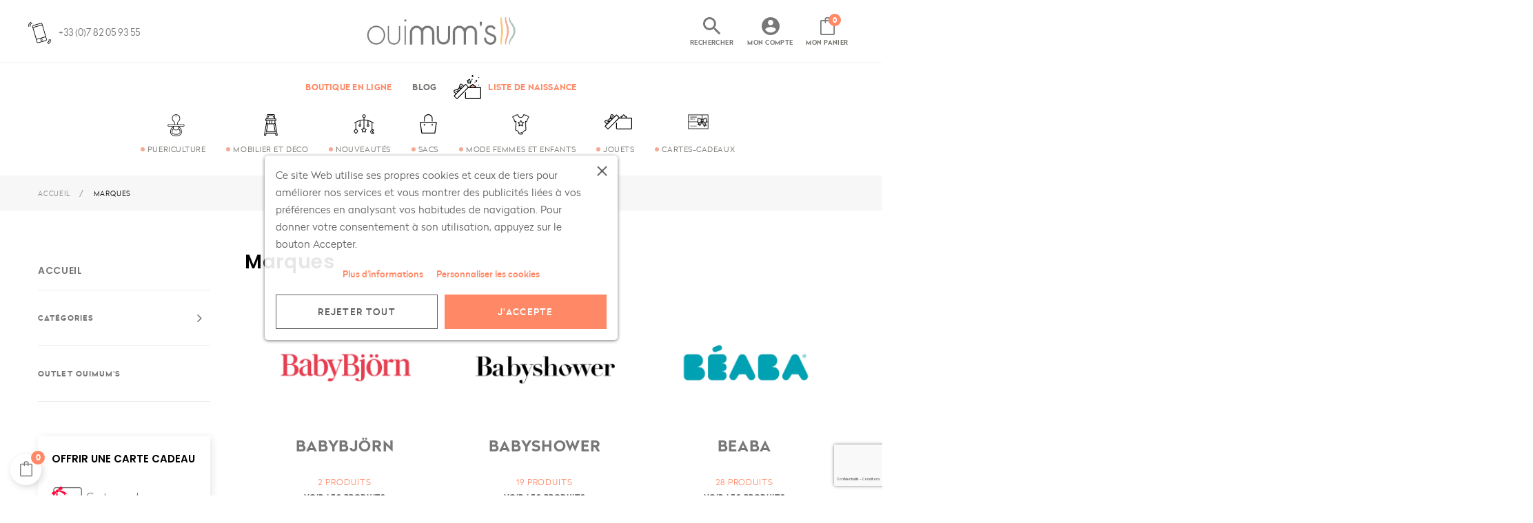

--- FILE ---
content_type: text/html; charset=utf-8
request_url: https://ouimums.com/fabricants
body_size: 19348
content:
<!doctype html>
<html lang="fr"  class="default" >

  <head>
    
       

  <meta charset="utf-8">


  <meta http-equiv="x-ua-compatible" content="ie=edge">



  <title>Fabricants</title>
  <meta name="description" content="Liste des fabricants">
  <meta name="keywords" content="">
      
                  <link rel="alternate" href="https://ouimums.com/fabricants" hreflang="fr-fr">
        



  <meta name="viewport" content="width=device-width, initial-scale=1">



  <link rel="icon" type="image/vnd.microsoft.icon" href="/img/favicon.ico?1590479262">
  <link rel="shortcut icon" type="image/x-icon" href="/img/favicon.ico?1590479262">


  

    <link rel="stylesheet" href="https://ouimums.com/themes/at_oreo/assets/cache/theme-932b53944.css" type="text/css" media="all">



    


  

  <script type="text/javascript">
        var AdvancedEmailGuardData = {"meta":{"isGDPREnabled":false,"isLegacyOPCEnabled":false,"isLegacyMAModuleEnabled":false,"validationError":null},"settings":{"recaptcha":{"type":"v3","key":"6LfjXOYqAAAAADmKAcJMwOBNfeRii-nY_kAPhGs6","forms":{"contact_us":{"size":"normal","align":"offset","offset":3},"register":{"size":"normal","align":"center","offset":1}},"language":"shop","theme":"light","position":"bottomright","hidden":false,"deferred":false}},"context":{"ps":{"v17":true,"v17pc":true,"v17ch":false,"v16":false,"v161":false,"v15":false},"languageCode":"fr","pageName":"manufacturer"},"trans":{"genericError":"Une erreur s'est produite, veuillez r\u00e9essayer."}};
        var LEO_COOKIE_THEME = "AT_OREO_PANEL_CONFIG";
        var add_cart_error = "An error occurred while processing your request. Please try again";
        var cancel_rating_txt = "Cancel Rating";
        var disable_review_form_txt = "existe pas un crit\u00e8re d'\u00e9valuation pour ce produit ou cette langue";
        var enable_dropdown_defaultcart = 1;
        var enable_flycart_effect = 1;
        var enable_notification = 1;
        var height_cart_item = "135";
        var leo_push = 0;
        var leo_token = "9bb5724651a30bb110ec95c04a860694";
        var lf_is_gen_rtl = false;
        var lql_ajax_url = "https:\/\/ouimums.com\/module\/leoquicklogin\/leocustomer";
        var lql_is_gen_rtl = false;
        var lql_module_dir = "\/modules\/leoquicklogin\/";
        var lql_myaccount_url = "https:\/\/ouimums.com\/mon-compte";
        var lql_redirect = "";
        var number_cartitem_display = 3;
        var ouimums_url_front_api = "https:\/\/ouimums.com\/module\/ouimums_planning\/api";
        var prestashop = {"cart":{"products":[],"totals":{"total":{"type":"total","label":"Total","amount":0,"value":"0,00\u00a0\u20ac"},"total_including_tax":{"type":"total","label":"Total TTC","amount":0,"value":"0,00\u00a0\u20ac"},"total_excluding_tax":{"type":"total","label":"Total HT :","amount":0,"value":"0,00\u00a0\u20ac"}},"subtotals":{"products":{"type":"products","label":"Sous-total","amount":0,"value":"0,00\u00a0\u20ac"},"discounts":null,"shipping":{"type":"shipping","label":"Livraison","amount":0,"value":"gratuit"},"tax":{"type":"tax","label":"Taxes incluses","amount":0,"value":"0,00\u00a0\u20ac"}},"products_count":0,"summary_string":"0 articles","vouchers":{"allowed":1,"added":[]},"discounts":[],"minimalPurchase":0,"minimalPurchaseRequired":""},"currency":{"name":"Euro","iso_code":"EUR","iso_code_num":"978","sign":"\u20ac"},"customer":{"lastname":null,"firstname":null,"email":null,"birthday":null,"newsletter":null,"newsletter_date_add":null,"optin":null,"website":null,"company":null,"siret":null,"ape":null,"is_logged":false,"gender":{"type":null,"name":null},"addresses":[]},"language":{"name":"Fran\u00e7ais (French)","iso_code":"fr","locale":"fr-FR","language_code":"fr-fr","is_rtl":"0","date_format_lite":"d\/m\/Y","date_format_full":"d\/m\/Y H:i:s","id":2},"page":{"title":"","canonical":null,"meta":{"title":"Fabricants","description":"Liste des fabricants","keywords":"","robots":"index"},"page_name":"manufacturer","body_classes":{"lang-fr":true,"lang-rtl":false,"country-FR":true,"currency-EUR":true,"layout-left-column":true,"page-manufacturer":true,"tax-display-enabled":true},"admin_notifications":[]},"shop":{"name":"Ouimum's Marseille","logo":"\/img\/ouimum-s-marseille-logo-1585071888.jpg","stores_icon":"\/img\/logo_stores.png","favicon":"\/img\/favicon.ico"},"urls":{"base_url":"https:\/\/ouimums.com\/","current_url":"https:\/\/ouimums.com\/fabricants","shop_domain_url":"https:\/\/ouimums.com","img_ps_url":"https:\/\/ouimums.com\/img\/","img_cat_url":"https:\/\/ouimums.com\/img\/c\/","img_lang_url":"https:\/\/ouimums.com\/img\/l\/","img_prod_url":"https:\/\/ouimums.com\/img\/p\/","img_manu_url":"https:\/\/ouimums.com\/img\/m\/","img_sup_url":"https:\/\/ouimums.com\/img\/su\/","img_ship_url":"https:\/\/ouimums.com\/img\/s\/","img_store_url":"https:\/\/ouimums.com\/img\/st\/","img_col_url":"https:\/\/ouimums.com\/img\/co\/","img_url":"https:\/\/ouimums.com\/themes\/at_oreo\/assets\/img\/","css_url":"https:\/\/ouimums.com\/themes\/at_oreo\/assets\/css\/","js_url":"https:\/\/ouimums.com\/themes\/at_oreo\/assets\/js\/","pic_url":"https:\/\/ouimums.com\/upload\/","pages":{"address":"https:\/\/ouimums.com\/adresse","addresses":"https:\/\/ouimums.com\/adresses","authentication":"https:\/\/ouimums.com\/connexion","cart":"https:\/\/ouimums.com\/panier","category":"https:\/\/ouimums.com\/index.php?controller=category","cms":"https:\/\/ouimums.com\/index.php?controller=cms","contact":"https:\/\/ouimums.com\/nous-contacter","discount":"https:\/\/ouimums.com\/reduction","guest_tracking":"https:\/\/ouimums.com\/suivi-commande-invite","history":"https:\/\/ouimums.com\/historique-commandes","identity":"https:\/\/ouimums.com\/identite","index":"https:\/\/ouimums.com\/","my_account":"https:\/\/ouimums.com\/mon-compte","order_confirmation":"https:\/\/ouimums.com\/confirmation-commande","order_detail":"https:\/\/ouimums.com\/index.php?controller=order-detail","order_follow":"https:\/\/ouimums.com\/suivi-commande","order":"https:\/\/ouimums.com\/commande","order_return":"https:\/\/ouimums.com\/index.php?controller=order-return","order_slip":"https:\/\/ouimums.com\/avoirs","pagenotfound":"https:\/\/ouimums.com\/page-introuvable","password":"https:\/\/ouimums.com\/recuperation-mot-de-passe","pdf_invoice":"https:\/\/ouimums.com\/index.php?controller=pdf-invoice","pdf_order_return":"https:\/\/ouimums.com\/index.php?controller=pdf-order-return","pdf_order_slip":"https:\/\/ouimums.com\/index.php?controller=pdf-order-slip","prices_drop":"https:\/\/ouimums.com\/promotions","product":"https:\/\/ouimums.com\/index.php?controller=product","search":"https:\/\/ouimums.com\/recherche","sitemap":"https:\/\/ouimums.com\/plan-site","stores":"https:\/\/ouimums.com\/magasins","supplier":"https:\/\/ouimums.com\/nos-marques","register":"https:\/\/ouimums.com\/connexion?create_account=1","order_login":"https:\/\/ouimums.com\/commande?login=1"},"alternative_langs":{"fr-fr":"https:\/\/ouimums.com\/fabricants"},"theme_assets":"\/themes\/at_oreo\/assets\/","actions":{"logout":"https:\/\/ouimums.com\/?mylogout="},"no_picture_image":{"bySize":{"cart_default":{"url":"https:\/\/ouimums.com\/img\/p\/fr-default-cart_default.jpg","width":125,"height":157},"small_default":{"url":"https:\/\/ouimums.com\/img\/p\/fr-default-small_default.jpg","width":200,"height":200},"medium_default":{"url":"https:\/\/ouimums.com\/img\/p\/fr-default-medium_default.jpg","width":378,"height":472},"home_default":{"url":"https:\/\/ouimums.com\/img\/p\/fr-default-home_default.jpg","width":800,"height":800},"large_default":{"url":"https:\/\/ouimums.com\/img\/p\/fr-default-large_default.jpg","width":900,"height":900}},"small":{"url":"https:\/\/ouimums.com\/img\/p\/fr-default-cart_default.jpg","width":125,"height":157},"medium":{"url":"https:\/\/ouimums.com\/img\/p\/fr-default-medium_default.jpg","width":378,"height":472},"large":{"url":"https:\/\/ouimums.com\/img\/p\/fr-default-large_default.jpg","width":900,"height":900},"legend":""}},"configuration":{"display_taxes_label":true,"display_prices_tax_incl":true,"is_catalog":false,"show_prices":true,"opt_in":{"partner":true},"quantity_discount":{"type":"discount","label":"Remise"},"voucher_enabled":1,"return_enabled":0},"field_required":[],"breadcrumb":{"links":[{"title":"Accueil","url":"https:\/\/ouimums.com\/"},{"title":"Marques","url":"https:\/\/ouimums.com\/fabricants"}],"count":2},"link":{"protocol_link":"https:\/\/","protocol_content":"https:\/\/"},"time":1769597438,"static_token":"9bb5724651a30bb110ec95c04a860694","token":"8910b0b805382834b2ba629d1cb1f11d","modules":{"blockgiftlistproplus":false}};
        var psemailsubscription_subscription = "https:\/\/ouimums.com\/module\/ps_emailsubscription\/subscription";
        var review_error = "An error occurred while processing your request. Please try again";
        var show_popup = 1;
        var type_dropdown_defaultcart = "dropdown";
        var type_flycart_effect = "fade";
        var width_cart_item = "265";
      </script>
<script type="text/javascript">
	var choosefile_text = "Choisir le fichier";
	var turnoff_popup_text = "Ne pas afficher ce popup à nouveau";
	
	var size_item_quickview = 113;
	var style_scroll_quickview = 'vertical';
	
	var size_item_page = 113;
	var style_scroll_page = 'horizontal';
	
	var size_item_quickview_attr = 113;	
	var style_scroll_quickview_attr = 'vertical';
	
	var size_item_popup = 113;
	var style_scroll_popup = 'vertical';
	
	
</script>


  <script type="text/javascript">
	
	var FancyboxI18nClose = "Fermer";
	var FancyboxI18nNext = "Prochain";
	var FancyboxI18nPrev = "précédent";
	var current_link = "http://ouimums.com/";		
	var currentURL = window.location;
	currentURL = String(currentURL);
	currentURL = currentURL.replace("https://","").replace("http://","").replace("www.","").replace( /#\w*/, "" );
	current_link = current_link.replace("https://","").replace("http://","").replace("www.","");
	var text_warning_select_txt = "S'il vous plaît sélectionner un pour supprimer?";
	var text_confirm_remove_txt = "Etes-vous sûr de retirer de pied de page?";
	var close_bt_txt = "Fermer";
	var list_menu = [];
	var list_menu_tmp = {};
	var list_tab = [];
	var isHomeMenu = 0;
	
</script><!-- @file modules\appagebuilder\views\templates\hook\header -->

<script>
    /**
     * List functions will run when document.ready()
     */
    var ap_list_functions = [];
    /**
     * List functions will run when window.load()
     */
    var ap_list_functions_loaded = [];

    /**
     * List functions will run when document.ready() for theme
     */
    
    var products_list_functions = [];
</script>


<script type='text/javascript'>
    var leoOption = {
        category_qty:0,
        product_list_image:1,
        product_one_img:1,
        productCdown: 1,
        productColor: 0,
        homeWidth: 800,
        homeheight: 800,
	}

    ap_list_functions.push(function(){
        if (typeof $.LeoCustomAjax !== "undefined" && $.isFunction($.LeoCustomAjax)) {
            var leoCustomAjax = new $.LeoCustomAjax();
            leoCustomAjax.processAjax();
        }
    });
</script>

    
        <style>.iconaw {width:1em;height:1em}</style>
    

<script type="text/javascript">
    var lgcookieslaw_reload = 0;
    var lgcookieslaw_block_navigation = 0;
    var lgcookieslaw_banner_position = 3;
    var lgcookieslaw_show_fixed_button = 1;
    var lgcookieslaw_saved_preferences = 0;
    var lgcookieslaw_save_user_consent = 1;
    var lgcookieslaw_banner_url_ajax_controller = "https://ouimums.com/module/lgcookieslaw/ajax";
    var lgcookieslaw_consent_mode_class = "lggoogleanalytics-accept";
    var lgcookieslaw_cookie_values = null;     var lgcookieslaw_ajax_calls_token = "db420abb4d7dcfc6857e21dda3e917a7";
    var lgcookieslaw_reject_cookies_when_closing_banner = 0;
</script>

<script>
    var pluginData = pluginData ? pluginData : { };
    pluginData['lp'] = pluginData['lp'] ? pluginData['lp'] : { };
    pluginData['lp'].translation = {
        error: {
                carrierNotFound: "Impossible de trouver le transporteur",
                couldNotSelectPoint: "Erreur lors de la sélection du transporteur"
        },
        text: {
                chooseParcelPoint: "Choisir ce point de retrait",
                closeMap: "Fermer la carte",
                closedLabel: "Fermé      ",
        },
        distance: "à %s km",
    }
    pluginData['lp'].mapLogoImageUrl = "https://resource.boxtal.com/images/boxtal-maps.svg";
    pluginData['lp'].mapLogoHrefUrl = "https://www.boxtal.com";
    pluginData['lp'].ajaxUrl = "https://ouimums.com/module/laposteproexpeditions/ajax";
    pluginData['lp'].token = "9bb5724651a30bb110ec95c04a860694";
</script>
<script type="text/javascript">
	//Common vars
    var apc_link = "https://ouimums.com/module/advancedpopupcreator/popup";
    var apc_token = "9bb5724651a30bb110ec95c04a860694";
    var apc_data = '&token=' + apc_token + '&responsiveWidth=' + window.innerWidth + '&url=' + encodeURIComponent(window.location.href) + '&referrer=' + encodeURIComponent(document.referrer);
</script>





    
  </head>

  <body id="manufacturer" class="lang-fr country-fr currency-eur layout-left-column page-manufacturer tax-display-enabled fullwidth">

    
          
    <script>
        window.fbAsyncInit = function() {
            FB.init({
                appId      : '514595965903910',
                cookie     : true,  // enable cookies to allow the server to access 
                xfbml      : true,  // parse social plugins on this page
                version    : 'v2.9', // use graph api version 2.8
                scope: 'email, user_birthday',
            });
        };

        // Load the SDK asynchronously
        (function(d, s, id) {
            var js, fjs = d.getElementsByTagName(s)[0];
            if (d.getElementById(id)) return;
            js = d.createElement(s); js.id = id;
            js.src = "//connect.facebook.net/fr_FR/sdk.js";
            fjs.parentNode.insertBefore(js, fjs);
        }(document, 'script', 'facebook-jssdk'));
    </script>
    
<script>
var google_client_id= "1004085092510-qkobkhjf01e2engvuf03tbu6105ug0oc.apps.googleusercontent.com";

</script>
<script src="https://apis.google.com/js/api:client.js"></script>

    

    <main id="page">
      
              
      <header id="header">
        <div class="header-container">
          
            

  <div class="header-banner">
            <div class="inner"></div>
      </div>



  <nav class="header-nav">
    <div class="topnav">
              <div class="inner"></div>
          </div>
    <div class="bottomnav">
              <div class="inner"></div>
          </div>
  </nav>



  <div class="header-top">
          <div class="inner"><!-- @file modules\appagebuilder\views\templates\hook\ApRow -->
<div class="wrapper"      >
	 <div class="container">
    <div        class="row box-htop ApRow  has-bg bg-boxed"
	        data-bg=" no-repeat"                style="background: no-repeat;"        >
                                            <!-- @file modules\appagebuilder\views\templates\hook\ApColumn -->
<div    class="col-xl-4 col-lg-6 col-md-2 col-sm-2 col-xs-2 col-sp-2 css ApColumn "
	    >
                    <!-- @file modules\appagebuilder\views\templates\hook\ApGenCode -->

	<div class="info-contact"><img src="https://ouimums.com/themes/at_oreo/assets/img/modules/appagebuilder/images/phone.svg"><p><span>+33 (0)7 82 05 93 55</span></p></div>

    </div><!-- @file modules\appagebuilder\views\templates\hook\ApColumn -->
<div    class="col-xl-4 col-lg-4 col-md-12 col-sm-12 col-xs-12 col-sp-12 col-menu ApColumn "
	    >
                    <!-- @file modules\appagebuilder\views\templates\hook\ApGenCode -->

	<div class="header-logo">    <a href="https://ouimums.com/">        <img class="img-fluid" src="/img/ouimum-s-marseille-logo-1585071888.jpg" alt="Ouimum&#039;s Marseille logo">    </a></div>

    </div><!-- @file modules\appagebuilder\views\templates\hook\ApColumn -->
<div    class="col-xl-4 col-lg-6 col-md-4 col-sm-10 col-xs-10 col-sp-10 col-info ApColumn "
	    >
                    <!-- @file modules\appagebuilder\views\templates\hook\ApModule -->
 
<!-- Block search module TOP -->
<div id="search_widget"   class="search-widget dropdown  js-dropdown popup-over overlay " data-search-controller-url="//ouimums.com/recherche"> 
	<a href="#search_form"   class="float-xs-right popup-title">Rechercher</a>
</div>	

   <div class="popup-content" id="search_form">
   

<button type="button" class="close"><i class="material-icons">&#xE5CD;</i></button>
		<div class="search-inner">
	      <div class="col-lg-12 d-flex searchliste  text-center">
	      <div  class="tab-content mb-3" >
                  <div role="tabpanel" id="menu2" class="col-lg-12 mb-2 tab-pane fade"><!-- @file modules\appagebuilder\views\templates\hook\ApRow -->
    <div        class="row ApRow  "
	                        style=""        >
                                            <!-- @file modules\appagebuilder\views\templates\hook\ApColumn -->
<div    class="col-xl-12 col-lg-12 col-md-12 col-sm-12 col-xs-12 col-sp-12  ApColumn "
	    >
                    <!-- @file modules\appagebuilder\views\templates\hook\ApGeneral -->
<div     class="block ApHtml">
	                    <div class="block_content"><div><div><form method="post" action="https://ouimums.com/module/blockgiftlistproplus/searchlist" name="searchform" id="searchform"><p class="center"><input type="text" name="searchname" placeholder="Noms, prénoms des parents ou du bébé..." id="searchname" class="border1_ccc pdg4" value="" onfocus="this.value='';" /> <input type="hidden" name="pathurl" value="https://ouimums.com/modules/blockgiftlistproplus" /> <input type="hidden" name="id_lang" value="2" /></p><p class="center"><button type="submit" name="searchsubmit" class="ouim btn btn-primary btn-lg"> <svg version="1.1" xmlns="http://www.w3.org/2000/svg" xmlns:xlink="http://www.w3.org/1999/xlink" x="0px" y="0px" width="17px" height="17px" viewbox="0 0 612.01 612.01" style="enable-background: new 0 0 612.01 612.01;" xml:space="preserve"><g><g><g><path d="M606.209,578.714L448.198,423.228C489.576,378.272,515,318.817,515,253.393C514.98,113.439,399.704,0,257.493,0            C115.282,0,0.006,113.439,0.006,253.393s115.276,253.393,257.487,253.393c61.445,0,117.801-21.253,162.068-56.586            l158.624,156.099c7.729,7.614,20.277,7.614,28.006,0C613.938,598.686,613.938,586.328,606.209,578.714z M257.493,467.8            c-120.326,0-217.869-95.993-217.869-214.407S137.167,38.986,257.493,38.986c120.327,0,217.869,95.993,217.869,214.407            S377.82,467.8,257.493,467.8z"></path></g></g></g> </svg> </button></p></form></div></div></div>
    	</div>
    </div>            </div>
    </div>
              <div role="tabpanel" id="menu1" class="col-lg-12 mb-2 tab-pane fade">
              	<form method="get" action="//ouimums.com/recherche"  >
           	<input type="hidden" name="controller" value="search" >
    
    			<input type="text" name="s" value="" class="search_text hasclear" autocomplete="off" autofocus="" placeholder="Chercher par marques, couleurs, produits ..." aria-label="Chercher">
    	     <span class="clearer  material-icons form-control-feedback" >&#xE5CD;</span>
    	     <button class=" search_icon_p" type="submit"> <i class="material-icons">search</i></button>
             	</form>
            </div>
            </div>
	      	<ul class="nav nav-pills bat  text-center  mt-2 list-inline mx-auto justify-content-center "  id="pills-tab" role="tablist">		
                <li class="nav-item itA "><a class=" nav-link active bttt" data-toggle="pill" href="#menu1">DANS LE SITE</a></li>
                <li class="nav-item itB" aria-controls="home" role="tab"><a class="nav-link bttt"  role="tab" aria-controls="content-bootstrap" aria-selected="true" data-toggle="pill"  href="#menu2">DANS LISTE DE NAISSANCE</a></li>
            </ul>
	      </div>
		</div>
	</div><!-- @file modules\appagebuilder\views\templates\hook\ApModule -->
<div class="userinfo-selector links dropdown js-dropdown popup-over">
  <a href="javascript:void(0)" data-toggle="dropdown" class="popup-title" title="Compte">Mon compte</a>
  <ul class="popup-content dropdown-menu user-info">
          <li>
        <a
          class="signin  leo-quicklogin"
          data-enable-sociallogin="enable"
          data-type="popup"
          data-layout="login"
          href="javascript:void(0)"
          title="Connectez-vous à votre compte client"
          rel="nofollow"
        >
          <span>Se connecter</span>
        </a>
      </li>
         

    <li>
      <a
        class="checkout dropdown-item"
        href="//ouimums.com/panier?action=show"
        title="Check-out"
        rel="nofollow"
      >
        <span>Check-out</span>
      </a>
    </li>
  </ul>
</div><!-- @file modules\appagebuilder\views\templates\hook\ApModule -->
<div id="cart-block">
  <div class="blockcart cart-preview inactive" data-refresh-url="//ouimums.com/module/ps_shoppingcart/ajax">
    <div class="header">
              <span class="link">Mon panier</span>
                <span class="cart-products-count">0</span>
          </div>
  </div>
</div>

    </div>            </div>
</div>
</div>
    <!-- @file modules\appagebuilder\views\templates\hook\ApRow -->
    <div        class="row ApRow  "
	                        style=""        >
                                            <!-- @file modules\appagebuilder\views\templates\hook\ApColumn -->
<div    class="col-xl-12 col-lg-12 col-md-12 col-sm-12 col-xs-12 col-sp-12  ApColumn "
	    >
                    <!-- @file modules\appagebuilder\views\templates\hook\ApSlideShow -->
<div id="memgamenu-form_3352059127495120" class="ApMegamenu">
				<nav data-megamenu-id="3352059127495120" class="leo-megamenu cavas_menu navbar navbar-default enable-canvas " role="navigation">
			<!-- Brand and toggle get grouped for better mobile display -->
			<div class="navbar-header">
				<button type="button" class="navbar-toggler hidden-lg-up" data-toggle="collapse" data-target=".megamenu-off-canvas-3352059127495120">
					<span class="sr-only">Basculer la navigation</span>
					&#9776;
					<!--
					<span class="icon-bar"></span>
					<span class="icon-bar"></span>
					<span class="icon-bar"></span>
					-->
				</button>
			</div>
			<!-- Collect the nav links, forms, and other content for toggling -->
						<div class="leo-top-menu collapse navbar-toggleable-md megamenu-off-canvas megamenu-off-canvas-3352059127495120"><ul class="nav navbar-nav megamenu horizontal"><li class="nav-item eshop  " ><a href="https://ouimums.com/480-categories" target="_self" class="nav-link has-category"><span class="menu-title">Boutique en Ligne</span></a></li><li class="nav-item blog  " ><a href="https://ouimums.com/blog.html" target="_self" class="nav-link has-category"><span class="menu-title">Blog</span></a></li><li class="nav-item naissance  " ><a href="https://ouimums.com/content/16-liste-de-naissance" target="_self" class="nav-link has-category"><span class="menu-title">Liste de Naissance</span></a></li></ul></div>
	</nav>
	<script type="text/javascript">
	// <![CDATA[				
			// var type="horizontal";
			// checkActiveLink();
			// checkTarget();
			list_menu_tmp.id = '3352059127495120';
			list_menu_tmp.type = 'horizontal';
	// ]]>
	
									
				// offCanvas();
				// var show_cavas = 1;
				// console.log('testaaa');
				// console.log(show_cavas);
				list_menu_tmp.show_cavas =1;
			
		
				
		list_menu_tmp.list_tab = list_tab;
		list_menu.push(list_menu_tmp);
		list_menu_tmp = {};	
		list_tab = {};
		
	</script>
	</div>

    </div>            </div>
    </div>
          </div>
  <!-- @file modules\appagebuilder\views\templates\hook\ApRow -->
    <div        class="row ApRow  "
	                        style=""        >
                                            <!-- @file modules\appagebuilder\views\templates\hook\ApColumn -->
<div    class="col-xl-12 col-lg-12 col-md-12 col-sm-12 col-xs-12 col-sp-12 hidden-md-down ApColumn "
	    >
                    <!-- @file modules\appagebuilder\views\templates\hook\ApSlideShow -->
<div id="memgamenu-form_37269087888761195" class="ApMegamenu">
				<nav data-megamenu-id="37269087888761195" class="leo-megamenu cavas_menu navbar navbar-default enable-canvas " role="navigation">
			<!-- Brand and toggle get grouped for better mobile display -->
			<div class="navbar-header">
				<button type="button" class="navbar-toggler hidden-lg-up" data-toggle="collapse" data-target=".megamenu-off-canvas-37269087888761195">
					<span class="sr-only">Basculer la navigation</span>
					&#9776;
					<!--
					<span class="icon-bar"></span>
					<span class="icon-bar"></span>
					<span class="icon-bar"></span>
					-->
				</button>
			</div>
			<!-- Collect the nav links, forms, and other content for toggling -->
						<div class="leo-top-menu collapse navbar-toggleable-md megamenu-off-canvas megamenu-off-canvas-37269087888761195"><ul class="nav navbar-nav megamenu horizontal"><li class="nav-item puericulture category  " ><a href="https://ouimums.com/517-puériculture" target="_self" class="nav-link has-category"><span class="menu-title">Puericulture</span></a></li><li class="nav-item mobilier category  " ><a href="https://ouimums.com/518-mobilier-et-déco" target="_self" class="nav-link has-category"><span class="menu-title">Mobilier et Deco</span></a></li><li class="nav-item nouveautes category  " ><a href="https://ouimums.com/519-nouveautés" target="_self" class="nav-link has-category"><span class="menu-title">Nouveautés</span></a></li><li class="nav-item sacs category  " ><a href="https://ouimums.com/521-sacs" target="_self" class="nav-link has-category"><span class="menu-title">Sacs</span></a></li><li class="nav-item mode category  " ><a href="https://ouimums.com/708-mode" target="_self" class="nav-link has-category"><span class="menu-title">Mode Femmes et Enfants</span></a></li><li class="nav-item jouets category  " ><a href="https://ouimums.com/522-jouets" target="_self" class="nav-link has-category"><span class="menu-title">Jouets</span></a></li><li class="nav-item cartes category  " ><a href="https://ouimums.com/module/giftcard/choicegiftcard" target="_self" class="nav-link has-category"><span class="menu-title">Cartes-cadeaux</span></a></li></ul></div>
	</nav>
	<script type="text/javascript">
	// <![CDATA[				
			// var type="horizontal";
			// checkActiveLink();
			// checkTarget();
			list_menu_tmp.id = '37269087888761195';
			list_menu_tmp.type = 'horizontal';
	// ]]>
	
									
				// offCanvas();
				// var show_cavas = 1;
				// console.log('testaaa');
				// console.log(show_cavas);
				list_menu_tmp.show_cavas =1;
			
		
				
		list_menu_tmp.list_tab = list_tab;
		list_menu.push(list_menu_tmp);
		list_menu_tmp = {};	
		list_tab = {};
		
	</script>
	</div>

    </div>            </div>
    
          
        </div>
      </header>
      
        
<aside id="notifications">
  <div class="container">
    
    
    
      </div>
</aside>
      
      <section id="wrapper">
       
              <div class="container">
                
            <nav data-depth="2" class="breadcrumb hidden-sm-down">
  <div class="bearumn-inner">
    <ol itemscope itemtype="http://schema.org/BreadcrumbList">
    
              
          <li itemprop="itemListElement" itemscope itemtype="http://schema.org/ListItem">
            <a itemprop="item" href="https://ouimums.com/">
              <span itemprop="name">Accueil</span>
            </a>
            <meta itemprop="position" content="1">
          </li>
        
              
          <li itemprop="itemListElement" itemscope itemtype="http://schema.org/ListItem">
            <a itemprop="item" href="https://ouimums.com/fabricants">
              <span itemprop="name">Marques</span>
            </a>
            <meta itemprop="position" content="2">
          </li>
        
          
    </ol>
  </div>
</nav>
          
          <div class="row">
            
              <div id="left-column" class="sidebar col-xs-12 col-sm-12 col-md-4 col-lg-3">
                                  

<div class="block-categories block block-highlighted hidden-sm-down">
  <h4 class="title_block"><a href="https://ouimums.com/2-accueil">Accueil</a></h4>
  <div class="block_content">
    <ul class="category-top-menu">
      <li>
  <ul class="category-sub-menu"><li data-depth="0"><a href="https://ouimums.com/480-categories">Catégories</a><div class="navbar-toggler collapse-icons" data-toggle="collapse" data-target="#exCollapsingNavbar480"><i class="fa fa-caret-right add"></i><i class="fa fa-caret-down remove"></i></div><div class="collapse" id="exCollapsingNavbar480">
  <ul class="category-sub-menu"><li data-depth="1"><a class="category-sub-link" href="https://ouimums.com/517-puériculture">Puériculture</a><span class="arrows" data-toggle="collapse" data-target="#exCollapsingNavbar517"><i class="fa fa-caret-right arrow-right"></i><i class="fa fa-caret-down arrow-down"></i></span><div class="collapse" id="exCollapsingNavbar517">
  <ul class="category-sub-menu"><li data-depth="2"><a class="category-sub-link" href="https://ouimums.com/528-sieges-auto">Sièges-Auto</a></li><li data-depth="2"><a class="category-sub-link" href="https://ouimums.com/539-poussettes">Poussettes</a><span class="arrows" data-toggle="collapse" data-target="#exCollapsingNavbar539"><i class="fa fa-caret-right arrow-right"></i><i class="fa fa-caret-down arrow-down"></i></span><div class="collapse" id="exCollapsingNavbar539">
  <ul class="category-sub-menu"><li data-depth="3"><a class="category-sub-link" href="https://ouimums.com/622-accessoires-de-poussette">Accessoires de Poussette</a></li><li data-depth="3"><a class="category-sub-link" href="https://ouimums.com/625-ombrelle">Ombrelle</a></li><li data-depth="3"><a class="category-sub-link" href="https://ouimums.com/687-eezy-twist-cybex">Eezy Twist Cybex</a></li><li data-depth="3"><a class="category-sub-link" href="https://ouimums.com/681-mios-cybex">Mios Cybex</a></li><li data-depth="3"><a class="category-sub-link" href="https://ouimums.com/693-gazelle-s-cybex">Gazelle S Cybex</a></li><li data-depth="3"><a class="category-sub-link" href="https://ouimums.com/678-priam-cybex">Priam Cybex</a></li></ul></div></li><li data-depth="2"><a class="category-sub-link" href="https://ouimums.com/542-sommeil-confort">Sommeil / Confort</a><span class="arrows" data-toggle="collapse" data-target="#exCollapsingNavbar542"><i class="fa fa-caret-right arrow-right"></i><i class="fa fa-caret-down arrow-down"></i></span><div class="collapse" id="exCollapsingNavbar542">
  <ul class="category-sub-menu"><li data-depth="3"><a class="category-sub-link" href="https://ouimums.com/599-transat">Transat</a></li><li data-depth="3"><a class="category-sub-link" href="https://ouimums.com/604-lit-parapluie-lit-de-voyage">Lit Parapluie / Lit de Voyage</a></li><li data-depth="3"><a class="category-sub-link" href="https://ouimums.com/688-reducteur">Réducteur</a></li></ul></div></li><li data-depth="2"><a class="category-sub-link" href="https://ouimums.com/549-biberons-repas">Biberons / Repas</a><span class="arrows" data-toggle="collapse" data-target="#exCollapsingNavbar549"><i class="fa fa-caret-right arrow-right"></i><i class="fa fa-caret-down arrow-down"></i></span><div class="collapse" id="exCollapsingNavbar549">
  <ul class="category-sub-menu"><li data-depth="3"><a class="category-sub-link" href="https://ouimums.com/601-coffret-repas">Coffret Repas</a></li><li data-depth="3"><a class="category-sub-link" href="https://ouimums.com/602-vaisselle">Vaisselle</a></li><li data-depth="3"><a class="category-sub-link" href="https://ouimums.com/603-chaise-haute">Chaise Haute</a></li><li data-depth="3"><a class="category-sub-link" href="https://ouimums.com/612-accessoires">Accessoires</a></li><li data-depth="3"><a class="category-sub-link" href="https://ouimums.com/629-biberon-et-accessoires">Biberon et accessoires</a></li><li data-depth="3"><a class="category-sub-link" href="https://ouimums.com/670-bavoir">Bavoir</a></li></ul></div></li><li data-depth="2"><a class="category-sub-link" href="https://ouimums.com/550-bain-soins">Bain / Soins</a><span class="arrows" data-toggle="collapse" data-target="#exCollapsingNavbar550"><i class="fa fa-caret-right arrow-right"></i><i class="fa fa-caret-down arrow-down"></i></span><div class="collapse" id="exCollapsingNavbar550">
  <ul class="category-sub-menu"><li data-depth="3"><a class="category-sub-link" href="https://ouimums.com/613-trousse-de-toilette">Trousse de Toilette</a></li><li data-depth="3"><a class="category-sub-link" href="https://ouimums.com/631-baignoire-et-transat-de-bain">Baignoire et Transat de bain</a></li><li data-depth="3"><a class="category-sub-link" href="https://ouimums.com/657-accessoires-de-toilette">Accessoires de toilette</a></li><li data-depth="3"><a class="category-sub-link" href="https://ouimums.com/662-matelas-a-langer">Matelas à Langer</a></li></ul></div></li><li data-depth="2"><a class="category-sub-link" href="https://ouimums.com/551-securite">Sécurité</a><span class="arrows" data-toggle="collapse" data-target="#exCollapsingNavbar551"><i class="fa fa-caret-right arrow-right"></i><i class="fa fa-caret-down arrow-down"></i></span><div class="collapse" id="exCollapsingNavbar551">
  <ul class="category-sub-menu"><li data-depth="3"><a class="category-sub-link" href="https://ouimums.com/628-babyphone-ecoute-bebe">Babyphone / Ecoute-bébé</a></li></ul></div></li><li data-depth="2"><a class="category-sub-link" href="https://ouimums.com/554-balade-voyage">Balade / Voyage</a><span class="arrows" data-toggle="collapse" data-target="#exCollapsingNavbar554"><i class="fa fa-caret-right arrow-right"></i><i class="fa fa-caret-down arrow-down"></i></span><div class="collapse" id="exCollapsingNavbar554">
  <ul class="category-sub-menu"><li data-depth="3"><a class="category-sub-link" href="https://ouimums.com/575-matelas-a-langer-de-voyage">Matelas à langer de voyage</a></li><li data-depth="3"><a class="category-sub-link" href="https://ouimums.com/579-lit-parapluie-lit-de-voyage">Lit Parapluie / Lit de Voyage</a></li><li data-depth="3"><a class="category-sub-link" href="https://ouimums.com/589-nid-d-ange-nomade">Nid d&#039;Ange Nomade</a></li><li data-depth="3"><a class="category-sub-link" href="https://ouimums.com/596-sac-a-langer">Sac à langer</a></li><li data-depth="3"><a class="category-sub-link" href="https://ouimums.com/598-accessoires-de-voyage">Accessoires de Voyage</a></li><li data-depth="3"><a class="category-sub-link" href="https://ouimums.com/627-porte-bebe">Porte-Bébé</a></li><li data-depth="3"><a class="category-sub-link" href="https://ouimums.com/655-sac-de-voyage-valise">Sac de Voyage / Valise</a></li></ul></div></li><li data-depth="2"><a class="category-sub-link" href="https://ouimums.com/555-bien-etre">Bien être</a><span class="arrows" data-toggle="collapse" data-target="#exCollapsingNavbar555"><i class="fa fa-caret-right arrow-right"></i><i class="fa fa-caret-down arrow-down"></i></span><div class="collapse" id="exCollapsingNavbar555">
  <ul class="category-sub-menu"><li data-depth="3"><a class="category-sub-link" href="https://ouimums.com/581-attache-sucette">Attache-sucette</a></li><li data-depth="3"><a class="category-sub-link" href="https://ouimums.com/630-sucette">Sucette</a></li></ul></div></li></ul></div></li><li data-depth="1"><a class="category-sub-link" href="https://ouimums.com/518-mobilier-et-déco">Mobilier et Déco</a><span class="arrows" data-toggle="collapse" data-target="#exCollapsingNavbar518"><i class="fa fa-caret-right arrow-right"></i><i class="fa fa-caret-down arrow-down"></i></span><div class="collapse" id="exCollapsingNavbar518">
  <ul class="category-sub-menu"><li data-depth="2"><a class="category-sub-link" href="https://ouimums.com/534-commode-table-a-langer">Commode / Table à Langer</a><span class="arrows" data-toggle="collapse" data-target="#exCollapsingNavbar534"><i class="fa fa-caret-right arrow-right"></i><i class="fa fa-caret-down arrow-down"></i></span><div class="collapse" id="exCollapsingNavbar534">
  <ul class="category-sub-menu"><li data-depth="3"><a class="category-sub-link" href="https://ouimums.com/591-table-a-langer">Table à Langer</a></li></ul></div></li><li data-depth="2"><a class="category-sub-link" href="https://ouimums.com/540-lit">Lit</a><span class="arrows" data-toggle="collapse" data-target="#exCollapsingNavbar540"><i class="fa fa-caret-right arrow-right"></i><i class="fa fa-caret-down arrow-down"></i></span><div class="collapse" id="exCollapsingNavbar540">
  <ul class="category-sub-menu"><li data-depth="3"><a class="category-sub-link" href="https://ouimums.com/618-matelas">Matelas</a></li><li data-depth="3"><a class="category-sub-link" href="https://ouimums.com/635-berceau-couffin">Berceau / Couffin</a></li><li data-depth="3"><a class="category-sub-link" href="https://ouimums.com/671-lit-evolutif">Lit Evolutif</a></li><li data-depth="3"><a class="category-sub-link" href="https://ouimums.com/685-fleche-de-lit">Flèche de Lit</a></li></ul></div></li></ul></div></li><li data-depth="1"><a class="category-sub-link" href="https://ouimums.com/519-nouveautés">Nouveautés</a><span class="arrows" data-toggle="collapse" data-target="#exCollapsingNavbar519"><i class="fa fa-caret-right arrow-right"></i><i class="fa fa-caret-down arrow-down"></i></span><div class="collapse" id="exCollapsingNavbar519">
  <ul class="category-sub-menu"><li data-depth="2"><a class="category-sub-link" href="https://ouimums.com/523-decoration-murale">Décoration Murale</a><span class="arrows" data-toggle="collapse" data-target="#exCollapsingNavbar523"><i class="fa fa-caret-right arrow-right"></i><i class="fa fa-caret-down arrow-down"></i></span><div class="collapse" id="exCollapsingNavbar523">
  <ul class="category-sub-menu"><li data-depth="3"><a class="category-sub-link" href="https://ouimums.com/578-miroir">Miroir</a></li><li data-depth="3"><a class="category-sub-link" href="https://ouimums.com/594-mobile">Mobile</a></li></ul></div></li><li data-depth="2"><a class="category-sub-link" href="https://ouimums.com/527-luminaires">Luminaires</a><span class="arrows" data-toggle="collapse" data-target="#exCollapsingNavbar527"><i class="fa fa-caret-right arrow-right"></i><i class="fa fa-caret-down arrow-down"></i></span><div class="collapse" id="exCollapsingNavbar527">
  <ul class="category-sub-menu"><li data-depth="3"><a class="category-sub-link" href="https://ouimums.com/610-veilleuse">Veilleuse</a></li><li data-depth="3"><a class="category-sub-link" href="https://ouimums.com/646-lampe">Lampe</a></li></ul></div></li><li data-depth="2"><a class="category-sub-link" href="https://ouimums.com/548-rangement">Rangement</a><span class="arrows" data-toggle="collapse" data-target="#exCollapsingNavbar548"><i class="fa fa-caret-right arrow-right"></i><i class="fa fa-caret-down arrow-down"></i></span><div class="collapse" id="exCollapsingNavbar548">
  <ul class="category-sub-menu"><li data-depth="3"><a class="category-sub-link" href="https://ouimums.com/595-panier">Panier</a></li></ul></div></li></ul></div></li><li data-depth="1"><a class="category-sub-link" href="https://ouimums.com/521-sacs">Sacs</a><span class="arrows" data-toggle="collapse" data-target="#exCollapsingNavbar521"><i class="fa fa-caret-right arrow-right"></i><i class="fa fa-caret-down arrow-down"></i></span><div class="collapse" id="exCollapsingNavbar521">
  <ul class="category-sub-menu"><li data-depth="2"><a class="category-sub-link" href="https://ouimums.com/559-sacs-paniers">Sacs - Paniers</a></li></ul></div></li><li data-depth="1"><a class="category-sub-link" href="https://ouimums.com/522-jouets">Jouets</a><span class="arrows" data-toggle="collapse" data-target="#exCollapsingNavbar522"><i class="fa fa-caret-right arrow-right"></i><i class="fa fa-caret-down arrow-down"></i></span><div class="collapse" id="exCollapsingNavbar522">
  <ul class="category-sub-menu"><li data-depth="2"><a class="category-sub-link" href="https://ouimums.com/524-jeux-educatifs">Jeux éducatifs</a></li><li data-depth="2"><a class="category-sub-link" href="https://ouimums.com/525-jouet-a-bascule">Jouet à bascule</a></li><li data-depth="2"><a class="category-sub-link" href="https://ouimums.com/532-doudou-peluche">Doudou / Peluche</a></li><li data-depth="2"><a class="category-sub-link" href="https://ouimums.com/535-livre">Livre</a></li><li data-depth="2"><a class="category-sub-link" href="https://ouimums.com/552-boite-a-musique">Boîte à Musique</a></li><li data-depth="2"><a class="category-sub-link" href="https://ouimums.com/561-jouets-d-eveil">Jouets d&#039;éveil</a></li><li data-depth="2"><a class="category-sub-link" href="https://ouimums.com/564-tapis-de-jeux">Tapis de Jeux</a></li><li data-depth="2"><a class="category-sub-link" href="https://ouimums.com/566-mobile-musical">Mobile Musical</a></li><li data-depth="2"><a class="category-sub-link" href="https://ouimums.com/705-jeux">Jeux</a><span class="arrows" data-toggle="collapse" data-target="#exCollapsingNavbar705"><i class="fa fa-caret-right arrow-right"></i><i class="fa fa-caret-down arrow-down"></i></span><div class="collapse" id="exCollapsingNavbar705">
  <ul class="category-sub-menu"><li data-depth="3"><a class="category-sub-link" href="https://ouimums.com/713-jeux-interactifs">Jeux Interactifs</a></li></ul></div></li></ul></div></li><li data-depth="1"><a class="category-sub-link" href="https://ouimums.com/708-mode">Mode</a><span class="arrows" data-toggle="collapse" data-target="#exCollapsingNavbar708"><i class="fa fa-caret-right arrow-right"></i><i class="fa fa-caret-down arrow-down"></i></span><div class="collapse" id="exCollapsingNavbar708">
  <ul class="category-sub-menu"><li data-depth="2"><a class="category-sub-link" href="https://ouimums.com/565-lunettes-de-soleil">Lunettes de Soleil</a></li></ul></div></li></ul></div></li><li data-depth="0"><a href="https://ouimums.com/710-outlet-ouimums">Outlet Ouimum&#039;s</a></li></ul></li>
    </ul>
  </div>
</div>

<div id="wishlist_block" class="block account block-categories">
	<h4 class='title_block'>
		<a href="https://ouimums.com/module/blockgiftlistproplus/mywishlist">Listes de cadeaux</a>
	</h4>
	<div class="block_content">
		<div id="wishlist_block_search">
			<p><strong>Offrir un cadeau</strong><br />
				Rechercher une liste
				<span class="pos_relat mg_left_6 mg_top_6">
					<span class="overTooltipDiv wh_1_2" data-toggle="tooltip" title=' Entrer le nom de famille du créateur ou une partie de ce nom. Par exemple dup pour dupont'></span>
					<svg class="iconaw opac_7 icon-aw-info_outline"><use xlink:href="https://ouimums.com/modules/blockgiftlistproplus/views/img/icon/svg/symbol-defs.svg#icon-aw-info_outline"></use></svg>
				</span>
			</p>
			<form method="post" action="https://ouimums.com/module/blockgiftlistproplus/searchlist" name="searchform" >
				<p class="center">
					<input type="text" name="searchname" id="searchname" class='border1_ccc pdg4' value=" " onfocus="this.value='';this.style.cssText='color:black';" title="Saisir le nom du créateur de la liste, ou une partie. Par exemple dup pour dupont"/>
					<input type="hidden" name="pathurl" value="https://ouimums.com/modules/blockgiftlistproplus" />
					<input type="hidden" name="id_lang" value="2" />
					<br />
				</p>
				<p class="center">
									<button type="submit" name="searchsubmit" class="btn btn-primary btn-lg" title='Rechercher'> <svg class="iconaw"><use xlink:href="https://ouimums.com/modules/blockgiftlistproplus/views/img/icon/svg/symbol-defs.svg#icon-aw-search"></use></svg>
					</button>
								</p>
			</form>
		</div>
		<div id="wishlist_block_mng">
				<p class="center">
					<a href="https://ouimums.com/module/blockgiftlistproplus/mywishlist" class="btn btn-default button button-small" title="Gérer mes listes"><span>Gérer mes listes</span></a>
				</p>
		</div>

		<div id="wishlist_block_view" style='display:none'>
			<p>
				<strong>Voir mes listes</strong><br />
				Choisir une liste pour l'afficher ci-dessous
				et voir les quantités restantes
			</p>
			<p class="center">
				<select name="wishlists" id="wishlists" class='border1_ccc pdg4' onchange="WishlistChangeDefaultpro('wishlist_block_list', $('#wishlists').val(), 'blockgiftlistproplus', 'block_column');">
								</select>
			</p>

					</div>
	</div>
</div>
<div id="giftcard_block" class="block-giftcard hidden-sm-down">
  <p class="text-uppercase h6 hidden-sm-down">Offrir une carte cadeau</p>
  <p class="block_content link_gift_cards list-block">
		<a  href="https://ouimums.com/module/giftcard/choicegiftcard" title="Offrir une carte cadeau">Cartes cadeaux</a>
  </p>
</div>
                              </div>
            

            
  <div id="content-wrapper" class="left-column col-xs-12 col-sm-12 col-md-8 col-lg-9">
    
    
  <section id="main">

    
      <h1>Marques</h1>
    

    
      <ul class="list-brands">
                  
			<li class="brand col-lg-4">
    		<div class="brand-img">
				<a href="https://ouimums.com/brand/361-babybjörn"><img src="https://ouimums.com/img/m/361-small_default.jpg" alt="BABYBJÖRN"></a>
			</div>
    		<div class="brand-info">
				<h3><a href="https://ouimums.com/brand/361-babybjörn">BABYBJÖRN</a></h3>
				<!-- <p></p> -->
    		</div>
    		<div class="brand-products">
				<a href="https://ouimums.com/brand/361-babybjörn" class="product-count">2 produits</a>
				<a href="https://ouimums.com/brand/361-babybjörn" class="product-link">Voir les produits</a>
    		</div>
		</li>
	
                  
			<li class="brand col-lg-4">
    		<div class="brand-img">
				<a href="https://ouimums.com/brand/352-babyshower"><img src="https://ouimums.com/img/m/352-small_default.jpg" alt="BABYSHOWER"></a>
			</div>
    		<div class="brand-info">
				<h3><a href="https://ouimums.com/brand/352-babyshower">BABYSHOWER</a></h3>
				<!-- <p></p> -->
    		</div>
    		<div class="brand-products">
				<a href="https://ouimums.com/brand/352-babyshower" class="product-count">19 produits</a>
				<a href="https://ouimums.com/brand/352-babyshower" class="product-link">Voir les produits</a>
    		</div>
		</li>
	
                  
	
                  
	
                  
			<li class="brand col-lg-4">
    		<div class="brand-img">
				<a href="https://ouimums.com/brand/338-beaba"><img src="https://ouimums.com/img/m/338-small_default.jpg" alt="BEABA"></a>
			</div>
    		<div class="brand-info">
				<h3><a href="https://ouimums.com/brand/338-beaba">BEABA</a></h3>
				<!-- <p></p> -->
    		</div>
    		<div class="brand-products">
				<a href="https://ouimums.com/brand/338-beaba" class="product-count">28 produits</a>
				<a href="https://ouimums.com/brand/338-beaba" class="product-link">Voir les produits</a>
    		</div>
		</li>
	
                  
			<li class="brand col-lg-4">
    		<div class="brand-img">
				<a href="https://ouimums.com/brand/359-bebel"><img src="https://ouimums.com/img/m/359-small_default.jpg" alt="BEBEL"></a>
			</div>
    		<div class="brand-info">
				<h3><a href="https://ouimums.com/brand/359-bebel">BEBEL</a></h3>
				<!-- <p></p> -->
    		</div>
    		<div class="brand-products">
				<a href="https://ouimums.com/brand/359-bebel" class="product-count">31 produits</a>
				<a href="https://ouimums.com/brand/359-bebel" class="product-link">Voir les produits</a>
    		</div>
		</li>
	
                  
	
                  
	
                  
			<li class="brand col-lg-4">
    		<div class="brand-img">
				<a href="https://ouimums.com/brand/330-bloomingville"><img src="https://ouimums.com/img/m/330-small_default.jpg" alt="Bloomingville"></a>
			</div>
    		<div class="brand-info">
				<h3><a href="https://ouimums.com/brand/330-bloomingville">Bloomingville</a></h3>
				<!-- <p></p> -->
    		</div>
    		<div class="brand-products">
				<a href="https://ouimums.com/brand/330-bloomingville" class="product-count">2 produits</a>
				<a href="https://ouimums.com/brand/330-bloomingville" class="product-link">Voir les produits</a>
    		</div>
		</li>
	
                  
			<li class="brand col-lg-4">
    		<div class="brand-img">
				<a href="https://ouimums.com/brand/335-bugaboo"><img src="https://ouimums.com/img/m/335-small_default.jpg" alt="BUGABOO"></a>
			</div>
    		<div class="brand-info">
				<h3><a href="https://ouimums.com/brand/335-bugaboo">BUGABOO</a></h3>
				<!-- <p></p> -->
    		</div>
    		<div class="brand-products">
				<a href="https://ouimums.com/brand/335-bugaboo" class="product-count">2 produits</a>
				<a href="https://ouimums.com/brand/335-bugaboo" class="product-link">Voir les produits</a>
    		</div>
		</li>
	
                  
	
                  
			<li class="brand col-lg-4">
    		<div class="brand-img">
				<a href="https://ouimums.com/brand/372-charlie-crane"><img src="https://ouimums.com/img/m/372-small_default.jpg" alt="CHARLIE CRANE"></a>
			</div>
    		<div class="brand-info">
				<h3><a href="https://ouimums.com/brand/372-charlie-crane">CHARLIE CRANE</a></h3>
				<!-- <p></p> -->
    		</div>
    		<div class="brand-products">
				<a href="https://ouimums.com/brand/372-charlie-crane" class="product-count">5 produits</a>
				<a href="https://ouimums.com/brand/372-charlie-crane" class="product-link">Voir les produits</a>
    		</div>
		</li>
	
                  
			<li class="brand col-lg-4">
    		<div class="brand-img">
				<a href="https://ouimums.com/brand/360-childhome"><img src="https://ouimums.com/img/m/360-small_default.jpg" alt="CHILDHOME"></a>
			</div>
    		<div class="brand-info">
				<h3><a href="https://ouimums.com/brand/360-childhome">CHILDHOME</a></h3>
				<!-- <p></p> -->
    		</div>
    		<div class="brand-products">
				<a href="https://ouimums.com/brand/360-childhome" class="product-count">1 produit</a>
				<a href="https://ouimums.com/brand/360-childhome" class="product-link">Voir les produits</a>
    		</div>
		</li>
	
                  
			<li class="brand col-lg-4">
    		<div class="brand-img">
				<a href="https://ouimums.com/brand/357-cybex"><img src="https://ouimums.com/img/m/357-small_default.jpg" alt="CYBEX"></a>
			</div>
    		<div class="brand-info">
				<h3><a href="https://ouimums.com/brand/357-cybex">CYBEX</a></h3>
				<!-- <p></p> -->
    		</div>
    		<div class="brand-products">
				<a href="https://ouimums.com/brand/357-cybex" class="product-count">22 produits</a>
				<a href="https://ouimums.com/brand/357-cybex" class="product-link">Voir les produits</a>
    		</div>
		</li>
	
                  
	
                  
			<li class="brand col-lg-4">
    		<div class="brand-img">
				<a href="https://ouimums.com/brand/504-done-by-dear"><img src="https://ouimums.com/img/m/504-small_default.jpg" alt="Done By Dear"></a>
			</div>
    		<div class="brand-info">
				<h3><a href="https://ouimums.com/brand/504-done-by-dear">Done By Dear</a></h3>
				<!-- <p><p><span style="color:#38383a;font-family:Montserrat, sans-serif;font-size:15px;text-align:center;background-color:#ffffff;">Depuis 10 années incroyables, vous et vos petits avez fait de nos amis les cerfs une partie de votre vie – créant une joie sans fin, des rires et des souvenirs précieux.</span></p></p> -->
    		</div>
    		<div class="brand-products">
				<a href="https://ouimums.com/brand/504-done-by-dear" class="product-count">10 produits</a>
				<a href="https://ouimums.com/brand/504-done-by-dear" class="product-link">Voir les produits</a>
    		</div>
		</li>
	
                  
	
                  
			<li class="brand col-lg-4">
    		<div class="brand-img">
				<a href="https://ouimums.com/brand/478-faba"><img src="https://ouimums.com/img/m/478-small_default.jpg" alt="FABA"></a>
			</div>
    		<div class="brand-info">
				<h3><a href="https://ouimums.com/brand/478-faba">FABA</a></h3>
				<!-- <p></p> -->
    		</div>
    		<div class="brand-products">
				<a href="https://ouimums.com/brand/478-faba" class="product-count">30 produits</a>
				<a href="https://ouimums.com/brand/478-faba" class="product-link">Voir les produits</a>
    		</div>
		</li>
	
                  
	
                  
	
                  
			<li class="brand col-lg-4">
    		<div class="brand-img">
				<a href="https://ouimums.com/brand/463-hello-hossy"><img src="https://ouimums.com/img/m/463-small_default.jpg" alt="Hello Hossy"></a>
			</div>
    		<div class="brand-info">
				<h3><a href="https://ouimums.com/brand/463-hello-hossy">Hello Hossy</a></h3>
				<!-- <p></p> -->
    		</div>
    		<div class="brand-products">
				<a href="https://ouimums.com/brand/463-hello-hossy" class="product-count">23 produits</a>
				<a href="https://ouimums.com/brand/463-hello-hossy" class="product-link">Voir les produits</a>
    		</div>
		</li>
	
                  
			<li class="brand col-lg-4">
    		<div class="brand-img">
				<a href="https://ouimums.com/brand/373-izipizi"><img src="https://ouimums.com/img/m/373-small_default.jpg" alt="IZIPIZI"></a>
			</div>
    		<div class="brand-info">
				<h3><a href="https://ouimums.com/brand/373-izipizi">IZIPIZI</a></h3>
				<!-- <p></p> -->
    		</div>
    		<div class="brand-products">
				<a href="https://ouimums.com/brand/373-izipizi" class="product-count">15 produits</a>
				<a href="https://ouimums.com/brand/373-izipizi" class="product-link">Voir les produits</a>
    		</div>
		</li>
	
                  
			<li class="brand col-lg-4">
    		<div class="brand-img">
				<a href="https://ouimums.com/brand/343-jellycat"><img src="https://ouimums.com/img/m/343-small_default.jpg" alt="JELLYCAT"></a>
			</div>
    		<div class="brand-info">
				<h3><a href="https://ouimums.com/brand/343-jellycat">JELLYCAT</a></h3>
				<!-- <p></p> -->
    		</div>
    		<div class="brand-products">
				<a href="https://ouimums.com/brand/343-jellycat" class="product-count">45 produits</a>
				<a href="https://ouimums.com/brand/343-jellycat" class="product-link">Voir les produits</a>
    		</div>
		</li>
	
                  
	
                  
			<li class="brand col-lg-4">
    		<div class="brand-img">
				<a href="https://ouimums.com/brand/507-kidywolf"><img src="https://ouimums.com/img/m/507-small_default.jpg" alt="Kidywolf"></a>
			</div>
    		<div class="brand-info">
				<h3><a href="https://ouimums.com/brand/507-kidywolf">Kidywolf</a></h3>
				<!-- <p><p>La naissance de leurs enfants respectifs fut l’élément déclencheur dont ils avaient besoin. En devenant pères, ils ont ressenti un profond désir de contribuer à l’épanouissement et au bonheur de leurs propres enfants, ainsi que de tous les enfants du monde. Ils rêvaient de créer des jouets qui ne se contenteraient pas que d’amuser, mais qui inspireraient et stimuleraient les jeunes esprits.</p></p> -->
    		</div>
    		<div class="brand-products">
				<a href="https://ouimums.com/brand/507-kidywolf" class="product-count">2 produits</a>
				<a href="https://ouimums.com/brand/507-kidywolf" class="product-link">Voir les produits</a>
    		</div>
		</li>
	
                  
			<li class="brand col-lg-4">
    		<div class="brand-img">
				<a href="https://ouimums.com/brand/509-konges-slojd"><img src="https://ouimums.com/img/m/fr-default-small_default.jpg" alt="Konges slojd"></a>
			</div>
    		<div class="brand-info">
				<h3><a href="https://ouimums.com/brand/509-konges-slojd">Konges slojd</a></h3>
				<!-- <p></p> -->
    		</div>
    		<div class="brand-products">
				<a href="https://ouimums.com/brand/509-konges-slojd" class="product-count">1 produit</a>
				<a href="https://ouimums.com/brand/509-konges-slojd" class="product-link">Voir les produits</a>
    		</div>
		</li>
	
                  
	
                  
			<li class="brand col-lg-4">
    		<div class="brand-img">
				<a href="https://ouimums.com/brand/350-les-juliettes"><img src="https://ouimums.com/img/m/350-small_default.jpg" alt="LES JULIETTES"></a>
			</div>
    		<div class="brand-info">
				<h3><a href="https://ouimums.com/brand/350-les-juliettes">LES JULIETTES</a></h3>
				<!-- <p></p> -->
    		</div>
    		<div class="brand-products">
				<a href="https://ouimums.com/brand/350-les-juliettes" class="product-count">7 produits</a>
				<a href="https://ouimums.com/brand/350-les-juliettes" class="product-link">Voir les produits</a>
    		</div>
		</li>
	
                  
			<li class="brand col-lg-4">
    		<div class="brand-img">
				<a href="https://ouimums.com/brand/353-luma"><img src="https://ouimums.com/img/m/353-small_default.jpg" alt="LUMA"></a>
			</div>
    		<div class="brand-info">
				<h3><a href="https://ouimums.com/brand/353-luma">LUMA</a></h3>
				<!-- <p></p> -->
    		</div>
    		<div class="brand-products">
				<a href="https://ouimums.com/brand/353-luma" class="product-count">10 produits</a>
				<a href="https://ouimums.com/brand/353-luma" class="product-link">Voir les produits</a>
    		</div>
		</li>
	
                  
			<li class="brand col-lg-4">
    		<div class="brand-img">
				<a href="https://ouimums.com/brand/410-minikane"><img src="https://ouimums.com/img/m/410-small_default.jpg" alt="MINIKANE"></a>
			</div>
    		<div class="brand-info">
				<h3><a href="https://ouimums.com/brand/410-minikane">MINIKANE</a></h3>
				<!-- <p></p> -->
    		</div>
    		<div class="brand-products">
				<a href="https://ouimums.com/brand/410-minikane" class="product-count">1 produit</a>
				<a href="https://ouimums.com/brand/410-minikane" class="product-link">Voir les produits</a>
    		</div>
		</li>
	
                  
	
                  
			<li class="brand col-lg-4">
    		<div class="brand-img">
				<a href="https://ouimums.com/brand/333-nobodinoz"><img src="https://ouimums.com/img/m/333-small_default.jpg" alt="NOBODINOZ"></a>
			</div>
    		<div class="brand-info">
				<h3><a href="https://ouimums.com/brand/333-nobodinoz">NOBODINOZ</a></h3>
				<!-- <p></p> -->
    		</div>
    		<div class="brand-products">
				<a href="https://ouimums.com/brand/333-nobodinoz" class="product-count">32 produits</a>
				<a href="https://ouimums.com/brand/333-nobodinoz" class="product-link">Voir les produits</a>
    		</div>
		</li>
	
                  
			<li class="brand col-lg-4">
    		<div class="brand-img">
				<a href="https://ouimums.com/brand/404-oliver-furniture"><img src="https://ouimums.com/img/m/404-small_default.jpg" alt="OLIVER FURNITURE"></a>
			</div>
    		<div class="brand-info">
				<h3><a href="https://ouimums.com/brand/404-oliver-furniture">OLIVER FURNITURE</a></h3>
				<!-- <p></p> -->
    		</div>
    		<div class="brand-products">
				<a href="https://ouimums.com/brand/404-oliver-furniture" class="product-count">5 produits</a>
				<a href="https://ouimums.com/brand/404-oliver-furniture" class="product-link">Voir les produits</a>
    		</div>
		</li>
	
                  
			<li class="brand col-lg-4">
    		<div class="brand-img">
				<a href="https://ouimums.com/brand/502-petit-picotin"><img src="https://ouimums.com/img/m/502-small_default.jpg" alt="Petit Picotin"></a>
			</div>
    		<div class="brand-info">
				<h3><a href="https://ouimums.com/brand/502-petit-picotin">Petit Picotin</a></h3>
				<!-- <p><p><a href="https://www.petitpicotin.com/fr/" style="color:#ffffff;background-color:#b49a6b;font-family:Quicksand, sans-serif;font-size:12px;font-weight:bold;letter-spacing:.8px;text-align:center;">LA MARQUE DURABLE PRÉFÉRÉE DES PARENTS</a></p></p> -->
    		</div>
    		<div class="brand-products">
				<a href="https://ouimums.com/brand/502-petit-picotin" class="product-count">6 produits</a>
				<a href="https://ouimums.com/brand/502-petit-picotin" class="product-link">Voir les produits</a>
    		</div>
		</li>
	
                  
	
                  
			<li class="brand col-lg-4">
    		<div class="brand-img">
				<a href="https://ouimums.com/brand/341-rive-droite"><img src="https://ouimums.com/img/m/341-small_default.jpg" alt="RIVE DROITE"></a>
			</div>
    		<div class="brand-info">
				<h3><a href="https://ouimums.com/brand/341-rive-droite">RIVE DROITE</a></h3>
				<!-- <p></p> -->
    		</div>
    		<div class="brand-products">
				<a href="https://ouimums.com/brand/341-rive-droite" class="product-count">10 produits</a>
				<a href="https://ouimums.com/brand/341-rive-droite" class="product-link">Voir les produits</a>
    		</div>
		</li>
	
                  
			<li class="brand col-lg-4">
    		<div class="brand-img">
				<a href="https://ouimums.com/brand/331-rose-in-april"><img src="https://ouimums.com/img/m/331-small_default.jpg" alt="ROSE IN APRIL"></a>
			</div>
    		<div class="brand-info">
				<h3><a href="https://ouimums.com/brand/331-rose-in-april">ROSE IN APRIL</a></h3>
				<!-- <p></p> -->
    		</div>
    		<div class="brand-products">
				<a href="https://ouimums.com/brand/331-rose-in-april" class="product-count">11 produits</a>
				<a href="https://ouimums.com/brand/331-rose-in-april" class="product-link">Voir les produits</a>
    		</div>
		</li>
	
                  
			<li class="brand col-lg-4">
    		<div class="brand-img">
				<a href="https://ouimums.com/brand/431-stempels-and-co"><img src="https://ouimums.com/img/m/431-small_default.jpg" alt="STEMPELS AND CO"></a>
			</div>
    		<div class="brand-info">
				<h3><a href="https://ouimums.com/brand/431-stempels-and-co">STEMPELS AND CO</a></h3>
				<!-- <p></p> -->
    		</div>
    		<div class="brand-products">
				<a href="https://ouimums.com/brand/431-stempels-and-co" class="product-count">9 produits</a>
				<a href="https://ouimums.com/brand/431-stempels-and-co" class="product-link">Voir les produits</a>
    		</div>
		</li>
	
                  
			<li class="brand col-lg-4">
    		<div class="brand-img">
				<a href="https://ouimums.com/brand/464-stokke-yoyo"><img src="https://ouimums.com/img/m/464-small_default.jpg" alt="STOKKE / YOYO"></a>
			</div>
    		<div class="brand-info">
				<h3><a href="https://ouimums.com/brand/464-stokke-yoyo">STOKKE / YOYO</a></h3>
				<!-- <p></p> -->
    		</div>
    		<div class="brand-products">
				<a href="https://ouimums.com/brand/464-stokke-yoyo" class="product-count">31 produits</a>
				<a href="https://ouimums.com/brand/464-stokke-yoyo" class="product-link">Voir les produits</a>
    		</div>
		</li>
	
                  
			<li class="brand col-lg-4">
    		<div class="brand-img">
				<a href="https://ouimums.com/brand/503-tante-reine"><img src="https://ouimums.com/img/m/503-small_default.jpg" alt="Tante Reine"></a>
			</div>
    		<div class="brand-info">
				<h3><a href="https://ouimums.com/brand/503-tante-reine">Tante Reine</a></h3>
				<!-- <p><p>Suite à mon retour d’expatriation en Malaisie, où j’ai pu constater les bienfaits de l’emmaillotage pour ma fille, je décide de créer Tante Reine, et de vous proposer des gigoteuses d’emmaillotage pratiques, jolies et éthiques, afin de vous faciliter la vie, et apaiser celle de vos bébés.</p></p> -->
    		</div>
    		<div class="brand-products">
				<a href="https://ouimums.com/brand/503-tante-reine" class="product-count">1 produit</a>
				<a href="https://ouimums.com/brand/503-tante-reine" class="product-link">Voir les produits</a>
    		</div>
		</li>
	
                  
			<li class="brand col-lg-4">
    		<div class="brand-img">
				<a href="https://ouimums.com/brand/455-trixie"><img src="https://ouimums.com/img/m/455-small_default.jpg" alt="TRIXIE"></a>
			</div>
    		<div class="brand-info">
				<h3><a href="https://ouimums.com/brand/455-trixie">TRIXIE</a></h3>
				<!-- <p></p> -->
    		</div>
    		<div class="brand-products">
				<a href="https://ouimums.com/brand/455-trixie" class="product-count">2 produits</a>
				<a href="https://ouimums.com/brand/455-trixie" class="product-link">Voir les produits</a>
    		</div>
		</li>
	
                  
	
                  
			<li class="brand col-lg-4">
    		<div class="brand-img">
				<a href="https://ouimums.com/brand/442-vilac"><img src="https://ouimums.com/img/m/442-small_default.jpg" alt="VILAC"></a>
			</div>
    		<div class="brand-info">
				<h3><a href="https://ouimums.com/brand/442-vilac">VILAC</a></h3>
				<!-- <p></p> -->
    		</div>
    		<div class="brand-products">
				<a href="https://ouimums.com/brand/442-vilac" class="product-count">2 produits</a>
				<a href="https://ouimums.com/brand/442-vilac" class="product-link">Voir les produits</a>
    		</div>
		</li>
	
                  
			<li class="brand col-lg-4">
    		<div class="brand-img">
				<a href="https://ouimums.com/brand/451-voksi"><img src="https://ouimums.com/img/m/451-small_default.jpg" alt="Voksi"></a>
			</div>
    		<div class="brand-info">
				<h3><a href="https://ouimums.com/brand/451-voksi">Voksi</a></h3>
				<!-- <p></p> -->
    		</div>
    		<div class="brand-products">
				<a href="https://ouimums.com/brand/451-voksi" class="product-count">2 produits</a>
				<a href="https://ouimums.com/brand/451-voksi" class="product-link">Voir les produits</a>
    		</div>
		</li>
	
              </ul>
    

  </section>


    
  </div>


            
          </div>
                  </div>
        	
      </section>

      <footer id="footer" class="footer-container">
        
          
  <div class="footer-top">
          <div class="inner"><!-- @file modules\appagebuilder\views\templates\hook\ApRow -->
    <div        class="row ApRow  "
	                        style=""        >
                                            <!-- @file modules\appagebuilder\views\templates\hook\ApColumn -->
<div    class="col-xl-12 col-lg-12 col-md-12 col-sm-12 col-xs-12 col-sp-12  ApColumn "
	    >
                    <!-- @file modules\appagebuilder\views\templates\hook\ApModule -->
<div class="block_newsletter block">
  <h3 class="title_block" id="block-newsletter-label">Inscription à la newsletter</h3>
  <div class="block_content">
    <form action="https://ouimums.com/#footer" method="post">
      <div class="row">
        <div class="col-xs-12 col-conditions">
                          <p>Vous pouvez vous désinscrire à tout moment. Vous trouverez pour cela nos informations de contact dans les conditions d&#039;utilisation du site.</p>
                                                      
                      </div>
        <div class="col-xs-12 col-form">
          <div class="input-wrapper">
            <input
              name="email"
              type="text"
              value=""
              placeholder="Votre email..."
              aria-labelledby="block-newsletter-label"
            >
            <button
              class="btn btn-outline float-xs-right"
              name="submitNewsletter"
              type="submit"
              value="Souscrire"
            >
              <i class="fa fa-envelope"></i><span>Souscrire</span>
            </button>
          </div>
          <input type="hidden" name="action" value="0">
          <div class="clearfix"></div>
        </div>
        <div class="col-xs-12 col-notice">
          <p><span>*</span>n'ayez pas peur on ne vous spam pas</p>
        </div>
      </div>
    </form>
  </div>
</div>

    </div>            </div>
    </div>
      </div>


  <div class="footer-center">
          <div class="inner"><!-- @file modules\appagebuilder\views\templates\hook\ApRow -->
    <div        class="row ApRow  "
	                        style=""        >
                                            <!-- @file modules\appagebuilder\views\templates\hook\ApColumn -->
<div    class="col-xl-3 col-lg-3 col-md-4 col-sm-12 col-xs-12 col-sp-12  ApColumn "
	    >
                    <!-- @file modules\appagebuilder\views\templates\hook\ApGenCode -->

	<div class="footer-logo">    <a href="https://ouimums.com/">        <img class="img-fluid" src="/img/ouimum-s-marseille-logo-1585071888.jpg" alt="Ouimum&#039;s Marseille logo">    </a></div><div class="info-footer"><p class="web-tel">Télephone : +33 (0)7 82 05 93 55</p><p>E-mail : contact@ouimums.com</p></div>

    </div><!-- @file modules\appagebuilder\views\templates\hook\ApColumn -->
<div    class="col-xl-3 col-lg-3 col-md-4 col-sm-12 col-xs-12 col-sp-12  ApColumn "
	    >
                    <!-- @file modules\appagebuilder\views\templates\hook\ApBlockLink -->
            <div class="block block-toggler ApLink ApBlockLink accordion_small_screen">
                            <div class="title clearfix" data-target="#footer-link-form_8612182093180393" data-toggle="collapse">
                    <h4 class="title_block">
	                Catégories
                    </h4>
                    <span class="float-xs-right">
                      <span class="navbar-toggler collapse-icons">
                        <i class="material-icons add">&#xE313;</i>
                        <i class="material-icons remove">&#xE316;</i>
                      </span>
                    </span>
                </div>
                                                    <ul class="collapse" id="footer-link-form_8612182093180393">
                                                                        <li><a href="/fabricants" target="_self">Les Marques</a></li>
                                                                                                <li><a href="https://ouimums.com/517-puériculture" target="_self">Puericulture</a></li>
                                                                                                <li><a href="https://ouimums.com/518-mobilier-et-déco" target="_self">Mobilier</a></li>
                                                                                                <li><a href="https://ouimums.com/519-nouveautés" target="_self">Décoration</a></li>
                                                                                                <li><a href="https://ouimums.com/520-mode-femmes-et-enfants" target="_self">Linge</a></li>
                                                                                                <li><a href="https://ouimums.com/521-sacs" target="_self">Accessoires</a></li>
                                                                                                <li><a href="https://ouimums.com/522-jouets" target="_self">Jouets</a></li>
                                                            </ul>
                    </div>
    
    </div><!-- @file modules\appagebuilder\views\templates\hook\ApColumn -->
<div    class="col-xl-3 col-lg-3 col-md-4 col-sm-12 col-xs-12 col-sp-12  ApColumn "
	    >
                    <!-- @file modules\appagebuilder\views\templates\hook\ApBlockLink -->
            <div class="block block-toggler ApLink ApBlockLink accordion_small_screen">
                            <div class="title clearfix" data-target="#footer-link-form_8627548453685073" data-toggle="collapse">
                    <h4 class="title_block">
	                Informations
                    </h4>
                    <span class="float-xs-right">
                      <span class="navbar-toggler collapse-icons">
                        <i class="material-icons add">&#xE313;</i>
                        <i class="material-icons remove">&#xE316;</i>
                      </span>
                    </span>
                </div>
                                                    <ul class="collapse" id="footer-link-form_8627548453685073">
                                                                        <li><a href="https://ouimums.com/content/19-a-propos" target="_self">A propos</a></li>
                                                                                                <li><a href="https://ouimums.com/nous-contacter" target="_self">Contactez-nous</a></li>
                                                                                                <li><a href="https://ouimums.com/content/1-livraison" target="_self">Livraison</a></li>
                                                                                                <li><a href="https://ouimums.com/content/2-mentions-legales" target="_self">Mentions légales</a></li>
                                                                                                <li><a href="https://ouimums.com/content/3-conditions-utilisation" target="_self">Conditions générales de vente et d&#039;utilisation</a></li>
                                                                                                <li><a href="https://ouimums.com/plan-site" target="_self">Sitemap</a></li>
                                                            </ul>
                    </div>
    
    </div><!-- @file modules\appagebuilder\views\templates\hook\ApColumn -->
<div    class="col-xl-3 col-lg-3 col-md-12 col-sm-12 col-xs-12 col-sp-12  ApColumn "
	    >
                    <!-- @file modules\appagebuilder\views\templates\hook\ApBlockLink -->
            <div class="block block-toggler ApLink ApBlockLink accordion_small_screen">
                            <div class="title clearfix" data-target="#footer-link-form_40590766721454556" data-toggle="collapse">
                    <h4 class="title_block">
	                Mon compte
                    </h4>
                    <span class="float-xs-right">
                      <span class="navbar-toggler collapse-icons">
                        <i class="material-icons add">&#xE313;</i>
                        <i class="material-icons remove">&#xE316;</i>
                      </span>
                    </span>
                </div>
                                                    <ul class="collapse" id="footer-link-form_40590766721454556">
                                                                        <li><a href="https://ouimums.com/mon-compte" target="_self">Mes informations personnelles</a></li>
                                                                                                <li><a href="https://ouimums.com/adresses" target="_self">Mes adresses</a></li>
                                                                                                <li><a href="https://ouimums.com/commande" target="_self">Mes commandes</a></li>
                                                                                                <li><a href="https://ouimums.com/reduction" target="_self">Mes bons de réduction</a></li>
                                                                                                <li><a href="https://ouimums.com/fr/module/blockgiftlistproplus/mywishlist" target="_self">Mes listes de cadeaux</a></li>
                                                                                                <li><a href="https://ouimums.com/connexion" target="_self">Déconnexion</a></li>
                                                            </ul>
                    </div>
    
    </div>            </div>
    
<div id="lgcookieslaw_banner" class="lgcookieslaw-banner lgcookieslaw-banner-floating lgcookieslaw-reject-button-enabled lgcookieslaw-banner-close-button-enabled">
            <div class="lgcookieslaw-banner-close-button">
            <i class="lgcookieslaw-icon-close"></i>
        </div>
    
    <div class="container">
        <div class="lgcookieslaw-banner-message">
            <p>Ce site Web utilise ses propres cookies et ceux de tiers pour améliorer nos services et vous montrer des publicités liées à vos préférences en analysant vos habitudes de navigation. Pour donner votre consentement à son utilisation, appuyez sur le bouton Accepter.</p> 
            <div class="lgcookieslaw-link-container">
                <a class="lgcookieslaw-info-link lgcookieslaw-link" target="_blank" href="https://ouimums.com/content/2-mentions-legales">Plus d&#039;informations</a>

                <a id="lgcookieslaw_customize_cookies_link" class="lgcookieslaw-customize-cookies-link lgcookieslaw-link">Personnaliser les cookies</a>
            </div>
        </div>
        <div class="lgcookieslaw-button-container">
                            <button class="lgcookieslaw-button lgcookieslaw-reject-button">
                    Rejeter tout
                </button>
            
            <button class="lgcookieslaw-button lgcookieslaw-accept-button lggoogleanalytics-accept">
                J&#039;accepte
            </button>
        </div>
    </div>
</div>

<div id="lgcookieslaw_modal" class="lgcookieslaw-modal">
    <div class="lgcookieslaw-modal-header">
        <h2 class="lgcookieslaw-modal-header-title">
            Préférences en matière de cookies

            <div class="lgcookieslaw-modal-header-title-user-consent-elements">
                <div
                    class="lgcookieslaw-badge lgcookieslaw-tooltip-container lgcookieslaw-user-consent-consent-date"
                    role="tooltip"
                    title=""
                >
                    <i class="lgcookieslaw-icon-schedule"></i> <span class="lgcookieslaw-user-consent-consent-date-text"></span>
                </div>
                <a
                    class="lgcookieslaw-badge lgcookieslaw-tooltip-container lgcookieslaw-user-consent-download"
                    role="tooltip"
                    title="Cliquez pour télécharger le consentement"
                    target="_blank"
                    href=""
                >
                    <i class="lgcookieslaw-icon-download"></i> Consentement
                </a>
            </div>
        </h2>
    </div>
    <div class="lgcookieslaw-modal-body">
        <div class="lgcookieslaw-modal-body-content">
                                                <div class="lgcookieslaw-section">
                        <div class="lgcookieslaw-section-name">
                            Cookies fonctionnels                                <div
                                    class="lgcookieslaw-badge lgcookieslaw-tooltip-container"
                                    role="tooltip"
                                    title="Obligatoire"
                                >
                                    Technique
                                </div>
                                                    </div>
                        <div class="lgcookieslaw-section-checkbox">
                            <div class="lgcookieslaw-switch lgcookieslaw-switch-disabled">
                                <div class="lgcookieslaw-slider-option lgcookieslaw-slider-option-left">Non</div>
                                <input
                                    type="checkbox"
                                    id="lgcookieslaw_purpose_1"
                                    class="lgcookieslaw-purpose"
                                    data-id-lgcookieslaw-purpose="1"
                                    data-for-analytics="false"
                                    data-technical="true"
                                    data-checked="true"
                                />
                                <span
                                    id="lgcookieslaw_slider_1"
                                    class="lgcookieslaw-slider lgcookieslaw-slider-checked"
                                ></span>
                                <div class="lgcookieslaw-slider-option lgcookieslaw-slider-option-right">Oui</div>
                            </div>
                        </div>
                        <div class="lgcookieslaw-section-purpose">
                            <a class="lgcookieslaw-section-purpose-button collapsed" data-toggle="collapse" href="#multi_collapse_lgcookieslaw_purpose_1" role="button" aria-expanded="false" aria-controls="multi_collapse_lgcookieslaw_purpose_1">
                                <span class="lgcookieslaw-section-purpose-button-title">Description et des cookies</span>
                            </a>
                            <div class="lgcookieslaw-section-purpose-content collapse multi-collapse" id="multi_collapse_lgcookieslaw_purpose_1">
                                <div class="lgcookieslaw-section-purpose-content-description">
                                    Les cookies fonctionnels sont strictement nécessaires pour fournir les services de la boutique, ainsi que pour son bon fonctionnement, il n'est donc pas possible de refuser leur utilisation. Ils permettent à l'utilisateur de naviguer sur notre site web et d'utiliser les différentes options ou services qui y sont proposés.                                 </div>

                                                                    <div class="lgcookieslaw-section-purpose-content-cookies">
                                        <div class="table-responsive">
                                            <table class="lgcookieslaw-section-purpose-content-cookies-table table">
                                                <thead>
                                                    <tr>
                                                        <th>
                                                            <span
                                                                class="lgcookieslaw-tooltip-container"
                                                                role="tooltip"
                                                                title="Nom du cookie"
                                                            >
                                                                Cookie
                                                            </span>
                                                        </th>
                                                        <th>
                                                            <span
                                                                class="lgcookieslaw-tooltip-container"
                                                                role="tooltip"
                                                                title="Domaine associé au cookie"
                                                            >
                                                                Prestataire
                                                            </span>
                                                        </th>
                                                        <th>
                                                            <span
                                                                class="lgcookieslaw-tooltip-container"
                                                                role="tooltip"
                                                                title="Objectif du cookie"
                                                            >
                                                                Objectif
                                                            </span>
                                                        </th>
                                                        <th>
                                                            <span
                                                                class="lgcookieslaw-tooltip-container"
                                                                role="tooltip"
                                                                title="Heure d'expiration du cookie"
                                                            >
                                                                Date d'expiration
                                                            </span>
                                                        </th>
                                                    </tr>
                                                </thead>
                                                <tbody>
                                                                                                            <tr>
                                                            <td>PHP_SESSID</td>
                                                            <td>ouimums.com</td>
                                                            <td>Le cookie PHPSESSID est natif de PHP et permet aux sites web de stocker des données d'état sérialisées. Sur le site web, il est utilisé pour établir une session d'utilisateur et pour transmettre des données d'état par le biais d'un cookie temporaire, communément appelé cookie de session. Ces cookies ne resteront sur votre ordinateur que jusqu'à ce que vous fermiez votre navigateur. </td>
                                                            <td>Session</td>
                                                        </tr>
                                                                                                            <tr>
                                                            <td>PrestaShop-#</td>
                                                            <td>ouimums.com</td>
                                                            <td>Il s'agit d'un cookie utilisé par Prestashop pour stocker des informations et garder la session de l'utilisateur ouverte. Il stocke des informations telles que la devise, la langue, l'identifiant du client, entre autres données nécessaires au bon fonctionnement de la boutique. </td>
                                                            <td>480 heures</td>
                                                        </tr>
                                                                                                    </tbody>
                                            </table>
                                        </div>
                                    </div>
                                                            </div>
                        </div>
                    </div>
                                    <div class="lgcookieslaw-section">
                        <div class="lgcookieslaw-section-name">
                            Cookies publicitaires                        </div>
                        <div class="lgcookieslaw-section-checkbox">
                            <div class="lgcookieslaw-switch">
                                <div class="lgcookieslaw-slider-option lgcookieslaw-slider-option-left">Non</div>
                                <input
                                    type="checkbox"
                                    id="lgcookieslaw_purpose_2"
                                    class="lgcookieslaw-purpose"
                                    data-id-lgcookieslaw-purpose="2"
                                    data-for-analytics="false"
                                    data-technical="false"
                                    data-checked="false"
                                />
                                <span
                                    id="lgcookieslaw_slider_2"
                                    class="lgcookieslaw-slider"
                                ></span>
                                <div class="lgcookieslaw-slider-option lgcookieslaw-slider-option-right">Oui</div>
                            </div>
                        </div>
                        <div class="lgcookieslaw-section-purpose">
                            <a class="lgcookieslaw-section-purpose-button collapsed" data-toggle="collapse" href="#multi_collapse_lgcookieslaw_purpose_2" role="button" aria-expanded="false" aria-controls="multi_collapse_lgcookieslaw_purpose_2">
                                <span class="lgcookieslaw-section-purpose-button-title">Description</span>
                            </a>
                            <div class="lgcookieslaw-section-purpose-content collapse multi-collapse" id="multi_collapse_lgcookieslaw_purpose_2">
                                <div class="lgcookieslaw-section-purpose-content-description">
                                    Il s'agit de cookies qui collectent des informations sur les publicités montrées aux utilisateurs du site web. Elles peuvent être anonymes, si elles ne collectent que des informations sur les espaces publicitaires affichés sans identifier l'utilisateur, ou personnalisées, si elles collectent des informations personnelles sur l'utilisateur de la boutique par un tiers, pour la personnalisation de ces espaces publicitaires.                                 </div>

                                                            </div>
                        </div>
                    </div>
                                    <div class="lgcookieslaw-section">
                        <div class="lgcookieslaw-section-name">
                            Cookies d&#039;analyse                        </div>
                        <div class="lgcookieslaw-section-checkbox">
                            <div class="lgcookieslaw-switch">
                                <div class="lgcookieslaw-slider-option lgcookieslaw-slider-option-left">Non</div>
                                <input
                                    type="checkbox"
                                    id="lgcookieslaw_purpose_3"
                                    class="lgcookieslaw-purpose"
                                    data-id-lgcookieslaw-purpose="3"
                                    data-for-analytics="true"
                                    data-technical="false"
                                    data-checked="false"
                                />
                                <span
                                    id="lgcookieslaw_slider_3"
                                    class="lgcookieslaw-slider"
                                ></span>
                                <div class="lgcookieslaw-slider-option lgcookieslaw-slider-option-right">Oui</div>
                            </div>
                        </div>
                        <div class="lgcookieslaw-section-purpose">
                            <a class="lgcookieslaw-section-purpose-button collapsed" data-toggle="collapse" href="#multi_collapse_lgcookieslaw_purpose_3" role="button" aria-expanded="false" aria-controls="multi_collapse_lgcookieslaw_purpose_3">
                                <span class="lgcookieslaw-section-purpose-button-title">Description</span>
                            </a>
                            <div class="lgcookieslaw-section-purpose-content collapse multi-collapse" id="multi_collapse_lgcookieslaw_purpose_3">
                                <div class="lgcookieslaw-section-purpose-content-description">
                                    Collecter des informations sur la navigation de l'utilisateur dans la boutique, généralement de manière anonyme, bien que parfois elles permettent également d'identifier l'utilisateur de manière unique et sans équivoque afin d'obtenir des rapports sur les intérêts de l'utilisateur pour les produits ou services proposés par la boutique.                                 </div>

                                                            </div>
                        </div>
                    </div>
                                    <div class="lgcookieslaw-section">
                        <div class="lgcookieslaw-section-name">
                            Cookies de performance                        </div>
                        <div class="lgcookieslaw-section-checkbox">
                            <div class="lgcookieslaw-switch">
                                <div class="lgcookieslaw-slider-option lgcookieslaw-slider-option-left">Non</div>
                                <input
                                    type="checkbox"
                                    id="lgcookieslaw_purpose_4"
                                    class="lgcookieslaw-purpose"
                                    data-id-lgcookieslaw-purpose="4"
                                    data-for-analytics="false"
                                    data-technical="false"
                                    data-checked="false"
                                />
                                <span
                                    id="lgcookieslaw_slider_4"
                                    class="lgcookieslaw-slider"
                                ></span>
                                <div class="lgcookieslaw-slider-option lgcookieslaw-slider-option-right">Oui</div>
                            </div>
                        </div>
                        <div class="lgcookieslaw-section-purpose">
                            <a class="lgcookieslaw-section-purpose-button collapsed" data-toggle="collapse" href="#multi_collapse_lgcookieslaw_purpose_4" role="button" aria-expanded="false" aria-controls="multi_collapse_lgcookieslaw_purpose_4">
                                <span class="lgcookieslaw-section-purpose-button-title">Description</span>
                            </a>
                            <div class="lgcookieslaw-section-purpose-content collapse multi-collapse" id="multi_collapse_lgcookieslaw_purpose_4">
                                <div class="lgcookieslaw-section-purpose-content-description">
                                    Ils sont utilisés pour améliorer l'expérience de navigation et optimiser le fonctionnement de la boutique.                                 </div>

                                                            </div>
                        </div>
                    </div>
                                    <div class="lgcookieslaw-section">
                        <div class="lgcookieslaw-section-name">
                            Autres cookies                        </div>
                        <div class="lgcookieslaw-section-checkbox">
                            <div class="lgcookieslaw-switch">
                                <div class="lgcookieslaw-slider-option lgcookieslaw-slider-option-left">Non</div>
                                <input
                                    type="checkbox"
                                    id="lgcookieslaw_purpose_5"
                                    class="lgcookieslaw-purpose"
                                    data-id-lgcookieslaw-purpose="5"
                                    data-for-analytics="false"
                                    data-technical="false"
                                    data-checked="false"
                                />
                                <span
                                    id="lgcookieslaw_slider_5"
                                    class="lgcookieslaw-slider"
                                ></span>
                                <div class="lgcookieslaw-slider-option lgcookieslaw-slider-option-right">Oui</div>
                            </div>
                        </div>
                        <div class="lgcookieslaw-section-purpose">
                            <a class="lgcookieslaw-section-purpose-button collapsed" data-toggle="collapse" href="#multi_collapse_lgcookieslaw_purpose_5" role="button" aria-expanded="false" aria-controls="multi_collapse_lgcookieslaw_purpose_5">
                                <span class="lgcookieslaw-section-purpose-button-title">Description</span>
                            </a>
                            <div class="lgcookieslaw-section-purpose-content collapse multi-collapse" id="multi_collapse_lgcookieslaw_purpose_5">
                                <div class="lgcookieslaw-section-purpose-content-description">
                                    Il s'agit de cookies sans finalité claire ou de ceux que nous sommes encore en train de classifier.                                 </div>

                                                            </div>
                        </div>
                    </div>
                                    </div>
    </div>
    <div class="lgcookieslaw-modal-footer">
        <div class="lgcookieslaw-modal-footer-left">
            <button id="lgcookieslaw_cancel_button" class="lgcookieslaw-button lgcookieslaw-cancel-button">Annuler</button>
        </div>
        <div class="lgcookieslaw-modal-footer-right">
                            <button class="lgcookieslaw-button lgcookieslaw-reject-button">Rejeter tout</button>
            
            <button class="lgcookieslaw-button lgcookieslaw-partial-accept-button">Accepter la sélection</button>
            <button class="lgcookieslaw-button lgcookieslaw-accept-button lggoogleanalytics-accept">Accepter tous</button>
        </div>
    </div>
</div>

<div class="lgcookieslaw-overlay"></div>

    <div id="lgcookieslaw_fixed_button" class="lgcookieslaw-fixed-button lgcookieslaw-fixed-button-left">
        <svg xmlns="http://www.w3.org/2000/svg" enable-background="new 0 0 20 20" height="36px" viewBox="0 0 20 20" width="36px" fill="#FFFFFF"><g><rect fill="none" height="20" width="20" x="0"/></g><g><g><circle cx="8.75" cy="7.25" r="1.25"/><circle cx="6.75" cy="11.25" r="1.25"/><circle cx="12.5" cy="12.5" r=".75"/><path d="M17.96,9.2C16.53,9.17,15,7.64,15.81,5.82c-2.38,0.8-4.62-1.27-4.15-3.65C5.27,0.82,2,6.46,2,10c0,4.42,3.58,8,8,8 C14.71,18,18.43,13.94,17.96,9.2z M10,16.5c-3.58,0-6.5-2.92-6.5-6.5c0-3.2,2.69-6.69,6.65-6.51c0.3,2.04,1.93,3.68,3.99,3.96 c0.05,0.3,0.4,2.09,2.35,2.93C16.31,13.67,13.57,16.5,10,16.5z"/></g></g></svg>
    </div>
    <div id="adveg-grecaptcha" class="adveg-grecaptcha-fixed"></div>
</div>
      </div>


  <div class="footer-bottom">
          <div class="inner"></div>
      </div>

        
      </footer>
                      <div id="back-top"><a href="#" class="fa fa-angle-double-up"></a></div>
      
    </main>

    
        <script type="text/javascript" src="https://ouimums.com/themes/at_oreo/assets/cache/bottom-1c00b6943.js" ></script>


<script type="text/javascript">
	var choosefile_text = "Choisir le fichier";
	var turnoff_popup_text = "Ne pas afficher ce popup à nouveau";
	
	var size_item_quickview = 113;
	var style_scroll_quickview = 'vertical';
	
	var size_item_page = 113;
	var style_scroll_page = 'horizontal';
	
	var size_item_quickview_attr = 113;	
	var style_scroll_quickview_attr = 'vertical';
	
	var size_item_popup = 113;
	var style_scroll_popup = 'vertical';
	
	
</script>    

    
      <div data-type="slidebar_right" style="position: fixed; bottom:5px; left:5px" class="leo-fly-cart solo type-fixed enable-slidebar">
	<div class="leo-fly-cart-icon-wrapper">
		<a href="javascript:void(0)" class="leo-fly-cart-icon" data-type="slidebar_right"><i class="material-icons">&#xE8CC;</i></a>
		<span class="leo-fly-cart-total"></span>
	</div>
		<div class="leo-fly-cart-cssload-loader"></div>
</div>	<div class="leo-fly-cart-mask"></div>

<div class="leo-fly-cart-slidebar slidebar_right">
	
	<div class="leo-fly-cart disable-dropdown">
		<div class="leo-fly-cart-wrapper">
			<div class="leo-fly-cart-icon-wrapper">
				<a href="javascript:void(0)" class="leo-fly-cart-icon"><i class="material-icons">&#xE8CC;</i></a>
				<span class="leo-fly-cart-total"></span>
			</div>
						<div class="leo-fly-cart-cssload-loader"></div>
		</div>
	</div>

</div><div class="modal leo-quicklogin-modal fade" tabindex="-1" role="dialog" aria-hidden="true">
    <div class="modal-dialog" role="document">
        <div class="modal-content">
            <div class="modal-header">
                <button type="button" class="close" data-dismiss="modal" aria-label="Close">
                    <span aria-hidden="true">&times;</span>
                </button>
            </div>
            <div class="modal-body">
                <div class="leo-quicklogin-form row">
		<div class="leo-form leo-login-form col-sm-6 leo-form-active">
		<h3 class="leo-login-title">			
			<span class="title-both">
				Connexion au compte existant
			</span>
		
			<span class="title-only">
				Connectez-vous à votre compte
			</span>		
		</h3>
		<form class="lql-form-content leo-login-form-content" action="#" method="post">
			<div class="form-group lql-form-mesg has-success">					
			</div>			
			<div class="form-group lql-form-mesg has-danger">					
			</div>
			<div class="form-group lql-form-content-element">
				<input type="email" class="form-control lql-email-login" name="lql-email-login" required="" placeholder="Adresse e-mail">
			</div>
			<div class="form-group lql-form-content-element">
				<input type="password" class="form-control lql-pass-login" name="lql-pass-login" required="" placeholder="Mot de passe">
			</div>
			<div class="form-group row lql-form-content-element">				
				<div class="col-xs-6">
											<input type="checkbox" class="lql-rememberme" name="lql-rememberme">
						<label class="form-control-label"><span>Souviens-toi de moi</span></label>
									</div>				
				<div class="col-xs-6 text-sm-right">
					<a role="button" href="#" class="leoquicklogin-forgotpass">Mot de passe oublié ?</a>
				</div>
			</div>
			<div class="form-group text-right">
				<button type="submit" class="form-control-submit lql-form-bt lql-login-bt btn btn-primary">			
					<span class="leoquicklogin-loading leoquicklogin-cssload-speeding-wheel"></span>
					<i class="leoquicklogin-icon leoquicklogin-success-icon material-icons">&#xE876;</i>
					<i class="leoquicklogin-icon leoquicklogin-fail-icon material-icons">&#xE033;</i>
					<span class="lql-bt-txt">					
						S'identifier
					</span>
				</button>
			</div>
			<div class="form-group lql-callregister">
				<a role="button" href="#" class="lql-callregister-action">Pas de compte? Créer un ici ?</a>
			</div>
		</form>
		<div class="leo-resetpass-form">
			<h3>réinitialiser le mot de passe</h3>
			<form class="lql-form-content leo-resetpass-form-content" action="#" method="post">
				<div class="form-group lql-form-mesg has-success">					
				</div>			
				<div class="form-group lql-form-mesg has-danger">					
				</div>
				<div class="form-group lql-form-content-element">
					<input type="email" class="form-control lql-email-reset" name="lql-email-reset" required="" placeholder="Adresse e-mail">
				</div>
				<div class="form-group">					
					<button type="submit" class="form-control-submit lql-form-bt leoquicklogin-reset-pass-bt btn btn-primary">			
						<span class="leoquicklogin-loading leoquicklogin-cssload-speeding-wheel"></span>
						<i class="leoquicklogin-icon leoquicklogin-success-icon material-icons">&#xE876;</i>
						<i class="leoquicklogin-icon leoquicklogin-fail-icon material-icons">&#xE033;</i>
						<span class="lql-bt-txt">					
							réinitialiser le mot de passe
						</span>
					</button>
				</div>
				
			</form>
		</div>
	</div>
	
	<div class="leo-form leo-register-form col-sm-6 leo-form-active">
		<h3 class="leo-register-title">
			Nouveau compte S'inscrire
		</h3>
		<form class="lql-form-content leo-register-form-content" action="#" method="post">
			<div class="form-group lql-form-mesg has-success">					
			</div>			
			<div class="form-group lql-form-mesg has-danger">					
			</div>
			<div class="form-group lql-form-content-element">
				<input type="text" class="form-control lql-register-firstname" name="lql-register-firstname"  placeholder="Prénom">
			</div>
			<div class="form-group lql-form-content-element">
				<input type="text" class="form-control lql-register-lastname" name="lql-register-lastname" required="" placeholder="Nom de famille">
			</div>
			<div class="form-group lql-form-content-element">
				<input type="email" class="form-control lql-register-email" name="lql-register-email" required="" placeholder="Adresse e-mail">
			</div>
			<div class="form-group lql-form-content-element">
				<input type="password" class="form-control lql-register-pass" name="lql-register-pass" required="" placeholder="Mot de passe">
			</div>
						<div class="form-group text-right">				
				<button type="submit" name="submit" class="form-control-submit lql-form-bt lql-register-bt btn btn-primary">			
					<span class="leoquicklogin-loading leoquicklogin-cssload-speeding-wheel"></span>
					<i class="leoquicklogin-icon leoquicklogin-success-icon material-icons">&#xE876;</i>
					<i class="leoquicklogin-icon leoquicklogin-fail-icon material-icons">&#xE033;</i>
					<span class="lql-bt-txt">					
						Créer un compte
					</span>
				</button>
			</div>
			<div class="form-group lql-calllogin">
				<div>Vous avez déjà un compte?</div>
				<a role="button" href="#" class="lql-calllogin-action">Connectez-vous à la place</a>
				Ou
				<a role="button" href="#" class="lql-calllogin-action lql-callreset-action">Réinitialiser le mot de passe</a>
			</div>
		</form>
	</div>
</div>

<div class="lql-social-login clearfix show-bt-txt">
	<h3 class="lql-social-login-title">
		Se connecter avec les réseaux sociaux
	</h3>
			<!--
		<div class="fb-login-button" data-max-rows="1" data-size="large" data-button-type="login_with" data-show-faces="false" data-auto-logout-link="false" data-use-continue-as="false" scope="public_profile,email" onlogin="checkLoginState();"></div>
		-->
		<button class="btn social-login-bt facebook-login-bt" onclick="doFbLogin();"><span class="fa fa-facebook"></span>Me connecter avec Facebook</button>
		
		<!--
		<div class="g-signin2" data-scope="profile email" data-longtitle="true" data-theme="dark" data-onsuccess="googleSignIn" data-onfailure="googleFail"></div>
	-->
			<button class="btn social-login-bt google-login-bt"><span class="fa fa-google"></span>Connectez-vous avec Google</button>
		</div>

            </div> 
            <div class="modal-footer"></div>
        </div>
    </div>
</div><div class="leoquicklogin-mask"></div>

<div class="leoquicklogin-slidebar">
    <div class="leoquicklogin-slidebar-wrapper">
        <div class="leoquicklogin-slidebar-top">
            <button type="button" class="leoquicklogin-slidebar-close btn btn-secondary">
                <i class="material-icons">&#xE5CD;</i>
                <span>Fermer</span>
            </button>
        </div>
        <div class="leo-quicklogin-form row">
		<div class="leo-form leo-login-form col-sm-6 leo-form-active">
		<h3 class="leo-login-title">			
			<span class="title-both">
				Connexion au compte existant
			</span>
		
			<span class="title-only">
				Connectez-vous à votre compte
			</span>		
		</h3>
		<form class="lql-form-content leo-login-form-content" action="#" method="post">
			<div class="form-group lql-form-mesg has-success">					
			</div>			
			<div class="form-group lql-form-mesg has-danger">					
			</div>
			<div class="form-group lql-form-content-element">
				<input type="email" class="form-control lql-email-login" name="lql-email-login" required="" placeholder="Adresse e-mail">
			</div>
			<div class="form-group lql-form-content-element">
				<input type="password" class="form-control lql-pass-login" name="lql-pass-login" required="" placeholder="Mot de passe">
			</div>
			<div class="form-group row lql-form-content-element">				
				<div class="col-xs-6">
											<input type="checkbox" class="lql-rememberme" name="lql-rememberme">
						<label class="form-control-label"><span>Souviens-toi de moi</span></label>
									</div>				
				<div class="col-xs-6 text-sm-right">
					<a role="button" href="#" class="leoquicklogin-forgotpass">Mot de passe oublié ?</a>
				</div>
			</div>
			<div class="form-group text-right">
				<button type="submit" class="form-control-submit lql-form-bt lql-login-bt btn btn-primary">			
					<span class="leoquicklogin-loading leoquicklogin-cssload-speeding-wheel"></span>
					<i class="leoquicklogin-icon leoquicklogin-success-icon material-icons">&#xE876;</i>
					<i class="leoquicklogin-icon leoquicklogin-fail-icon material-icons">&#xE033;</i>
					<span class="lql-bt-txt">					
						S'identifier
					</span>
				</button>
			</div>
			<div class="form-group lql-callregister">
				<a role="button" href="#" class="lql-callregister-action">Pas de compte? Créer un ici ?</a>
			</div>
		</form>
		<div class="leo-resetpass-form">
			<h3>réinitialiser le mot de passe</h3>
			<form class="lql-form-content leo-resetpass-form-content" action="#" method="post">
				<div class="form-group lql-form-mesg has-success">					
				</div>			
				<div class="form-group lql-form-mesg has-danger">					
				</div>
				<div class="form-group lql-form-content-element">
					<input type="email" class="form-control lql-email-reset" name="lql-email-reset" required="" placeholder="Adresse e-mail">
				</div>
				<div class="form-group">					
					<button type="submit" class="form-control-submit lql-form-bt leoquicklogin-reset-pass-bt btn btn-primary">			
						<span class="leoquicklogin-loading leoquicklogin-cssload-speeding-wheel"></span>
						<i class="leoquicklogin-icon leoquicklogin-success-icon material-icons">&#xE876;</i>
						<i class="leoquicklogin-icon leoquicklogin-fail-icon material-icons">&#xE033;</i>
						<span class="lql-bt-txt">					
							réinitialiser le mot de passe
						</span>
					</button>
				</div>
				
			</form>
		</div>
	</div>
	
	<div class="leo-form leo-register-form col-sm-6 leo-form-active">
		<h3 class="leo-register-title">
			Nouveau compte S'inscrire
		</h3>
		<form class="lql-form-content leo-register-form-content" action="#" method="post">
			<div class="form-group lql-form-mesg has-success">					
			</div>			
			<div class="form-group lql-form-mesg has-danger">					
			</div>
			<div class="form-group lql-form-content-element">
				<input type="text" class="form-control lql-register-firstname" name="lql-register-firstname"  placeholder="Prénom">
			</div>
			<div class="form-group lql-form-content-element">
				<input type="text" class="form-control lql-register-lastname" name="lql-register-lastname" required="" placeholder="Nom de famille">
			</div>
			<div class="form-group lql-form-content-element">
				<input type="email" class="form-control lql-register-email" name="lql-register-email" required="" placeholder="Adresse e-mail">
			</div>
			<div class="form-group lql-form-content-element">
				<input type="password" class="form-control lql-register-pass" name="lql-register-pass" required="" placeholder="Mot de passe">
			</div>
						<div class="form-group text-right">				
				<button type="submit" name="submit" class="form-control-submit lql-form-bt lql-register-bt btn btn-primary">			
					<span class="leoquicklogin-loading leoquicklogin-cssload-speeding-wheel"></span>
					<i class="leoquicklogin-icon leoquicklogin-success-icon material-icons">&#xE876;</i>
					<i class="leoquicklogin-icon leoquicklogin-fail-icon material-icons">&#xE033;</i>
					<span class="lql-bt-txt">					
						Créer un compte
					</span>
				</button>
			</div>
			<div class="form-group lql-calllogin">
				<div>Vous avez déjà un compte?</div>
				<a role="button" href="#" class="lql-calllogin-action">Connectez-vous à la place</a>
				Ou
				<a role="button" href="#" class="lql-calllogin-action lql-callreset-action">Réinitialiser le mot de passe</a>
			</div>
		</form>
	</div>
</div>

<div class="lql-social-login clearfix show-bt-txt">
	<h3 class="lql-social-login-title">
		Se connecter avec les réseaux sociaux
	</h3>
			<!--
		<div class="fb-login-button" data-max-rows="1" data-size="large" data-button-type="login_with" data-show-faces="false" data-auto-logout-link="false" data-use-continue-as="false" scope="public_profile,email" onlogin="checkLoginState();"></div>
		-->
		<button class="btn social-login-bt facebook-login-bt" onclick="doFbLogin();"><span class="fa fa-facebook"></span>Me connecter avec Facebook</button>
		
		<!--
		<div class="g-signin2" data-scope="profile email" data-longtitle="true" data-theme="dark" data-onsuccess="googleSignIn" data-onfailure="googleFail"></div>
	-->
			<button class="btn social-login-bt google-login-bt"><span class="fa fa-google"></span>Connectez-vous avec Google</button>
		</div>

        <div class="leoquicklogin-slidebar-bottom">
            <button type="button" class="leoquicklogin-slidebar-close btn btn-secondary">
                <i class="material-icons">&#xE5CD;</i>
                <span>Fermer</span>
            </button>
        </div>
    </div>
</div>
<div class="modal lql-social-modal fade" tabindex="-1" role="dialog" aria-hidden="true">
	
	  <div class="modal-dialog" role="document">
		<div class="modal-content">
		  <div class="modal-header">
			<button type="button" class="close" data-dismiss="modal" aria-label="Close">
			  <span aria-hidden="true">&times;</span>
			</button>
			<h5 class="modal-title lql-social-modal-mesg lql-social-loading">
				<span class="leoquicklogin-cssload-speeding-wheel"></span>
			</h5>
			<h5 class="modal-title lql-social-modal-mesg error-email">
				<i class="material-icons">&#xE033;</i>
				Vous ne pouvez pas vous connecter sans courriel!
			</h5>
			<h5 class="modal-title lql-social-modal-mesg error-email">				
				Vérifiez votre compte social et donnez la permission d'utiliser vos informations de courrier électronique
			</h5>
			<h5 class="modal-title lql-social-modal-mesg error-login">
				<i class="material-icons">&#xE033;</i>
				Vous ne pouvez pas vous connecter!
			</h5>
			<h5 class="modal-title lql-social-modal-mesg error-login">
				Contactez-nous ou essayez de vous connecter d'une autre manière
			</h5>
			<h5 class="modal-title lql-social-modal-mesg success">
				<i class="material-icons">&#xE876;</i>
				Réussi!
			</h5>
			<h5 class="modal-title lql-social-modal-mesg success">			
				Merci de vous connecter
			</h5>
		  </div>
		  
		  		 
		</div>
	  </div>
	
</div>    <script async type="text/javascript" src="https://cdn.cartsguru.io/4ec1f479-a192-4f35-95c5-73c2afc7a0ec/c.js"></script>
    <script async type="text/javascript">
    // Prestashop 1.6.X.X
    if(typeof(ajaxCart) != 'undefined') {
      // override ajaxCart.updateCart function
      var ajaxCartUpdateCartFunc = ajaxCart.updateCart;
      ajaxCart.updateCart = function(jsonData) {
        ajaxCartUpdateCartFunc(jsonData);
        $.post('./index.php?fc=module&module=cartsguru&controller=ajax&method=getTracker&token=9bb5724651a30bb110ec95c04a860694')
          .then((resp) => {
            document.querySelector('div#tracker').innerHTML = resp.tracker;
          }
        );
      }
    }
    // Prestashop 1.7.X.X
    else if(typeof(prestashop) != 'undefined') {
      prestashop.on(
        'updatedCart',
        function (event) {
          $.post('./index.php?fc=module&module=cartsguru&controller=ajax&method=getTracker&token=9bb5724651a30bb110ec95c04a860694')
            .then((resp) => {
              document.querySelector('div#tracker').innerHTML = resp.tracker;
            }
          );
        }
      );
    }
    </script>

  <div id="tracker">
      </div>

    
  </body>

</html>

--- FILE ---
content_type: text/html; charset=utf-8
request_url: https://www.google.com/recaptcha/api2/anchor?ar=1&k=6LfjXOYqAAAAADmKAcJMwOBNfeRii-nY_kAPhGs6&co=aHR0cHM6Ly9vdWltdW1zLmNvbTo0NDM.&hl=fr&v=N67nZn4AqZkNcbeMu4prBgzg&theme=light&size=invisible&badge=bottomright&anchor-ms=20000&execute-ms=30000&cb=n6d7558yxrsa
body_size: 48754
content:
<!DOCTYPE HTML><html dir="ltr" lang="fr"><head><meta http-equiv="Content-Type" content="text/html; charset=UTF-8">
<meta http-equiv="X-UA-Compatible" content="IE=edge">
<title>reCAPTCHA</title>
<style type="text/css">
/* cyrillic-ext */
@font-face {
  font-family: 'Roboto';
  font-style: normal;
  font-weight: 400;
  font-stretch: 100%;
  src: url(//fonts.gstatic.com/s/roboto/v48/KFO7CnqEu92Fr1ME7kSn66aGLdTylUAMa3GUBHMdazTgWw.woff2) format('woff2');
  unicode-range: U+0460-052F, U+1C80-1C8A, U+20B4, U+2DE0-2DFF, U+A640-A69F, U+FE2E-FE2F;
}
/* cyrillic */
@font-face {
  font-family: 'Roboto';
  font-style: normal;
  font-weight: 400;
  font-stretch: 100%;
  src: url(//fonts.gstatic.com/s/roboto/v48/KFO7CnqEu92Fr1ME7kSn66aGLdTylUAMa3iUBHMdazTgWw.woff2) format('woff2');
  unicode-range: U+0301, U+0400-045F, U+0490-0491, U+04B0-04B1, U+2116;
}
/* greek-ext */
@font-face {
  font-family: 'Roboto';
  font-style: normal;
  font-weight: 400;
  font-stretch: 100%;
  src: url(//fonts.gstatic.com/s/roboto/v48/KFO7CnqEu92Fr1ME7kSn66aGLdTylUAMa3CUBHMdazTgWw.woff2) format('woff2');
  unicode-range: U+1F00-1FFF;
}
/* greek */
@font-face {
  font-family: 'Roboto';
  font-style: normal;
  font-weight: 400;
  font-stretch: 100%;
  src: url(//fonts.gstatic.com/s/roboto/v48/KFO7CnqEu92Fr1ME7kSn66aGLdTylUAMa3-UBHMdazTgWw.woff2) format('woff2');
  unicode-range: U+0370-0377, U+037A-037F, U+0384-038A, U+038C, U+038E-03A1, U+03A3-03FF;
}
/* math */
@font-face {
  font-family: 'Roboto';
  font-style: normal;
  font-weight: 400;
  font-stretch: 100%;
  src: url(//fonts.gstatic.com/s/roboto/v48/KFO7CnqEu92Fr1ME7kSn66aGLdTylUAMawCUBHMdazTgWw.woff2) format('woff2');
  unicode-range: U+0302-0303, U+0305, U+0307-0308, U+0310, U+0312, U+0315, U+031A, U+0326-0327, U+032C, U+032F-0330, U+0332-0333, U+0338, U+033A, U+0346, U+034D, U+0391-03A1, U+03A3-03A9, U+03B1-03C9, U+03D1, U+03D5-03D6, U+03F0-03F1, U+03F4-03F5, U+2016-2017, U+2034-2038, U+203C, U+2040, U+2043, U+2047, U+2050, U+2057, U+205F, U+2070-2071, U+2074-208E, U+2090-209C, U+20D0-20DC, U+20E1, U+20E5-20EF, U+2100-2112, U+2114-2115, U+2117-2121, U+2123-214F, U+2190, U+2192, U+2194-21AE, U+21B0-21E5, U+21F1-21F2, U+21F4-2211, U+2213-2214, U+2216-22FF, U+2308-230B, U+2310, U+2319, U+231C-2321, U+2336-237A, U+237C, U+2395, U+239B-23B7, U+23D0, U+23DC-23E1, U+2474-2475, U+25AF, U+25B3, U+25B7, U+25BD, U+25C1, U+25CA, U+25CC, U+25FB, U+266D-266F, U+27C0-27FF, U+2900-2AFF, U+2B0E-2B11, U+2B30-2B4C, U+2BFE, U+3030, U+FF5B, U+FF5D, U+1D400-1D7FF, U+1EE00-1EEFF;
}
/* symbols */
@font-face {
  font-family: 'Roboto';
  font-style: normal;
  font-weight: 400;
  font-stretch: 100%;
  src: url(//fonts.gstatic.com/s/roboto/v48/KFO7CnqEu92Fr1ME7kSn66aGLdTylUAMaxKUBHMdazTgWw.woff2) format('woff2');
  unicode-range: U+0001-000C, U+000E-001F, U+007F-009F, U+20DD-20E0, U+20E2-20E4, U+2150-218F, U+2190, U+2192, U+2194-2199, U+21AF, U+21E6-21F0, U+21F3, U+2218-2219, U+2299, U+22C4-22C6, U+2300-243F, U+2440-244A, U+2460-24FF, U+25A0-27BF, U+2800-28FF, U+2921-2922, U+2981, U+29BF, U+29EB, U+2B00-2BFF, U+4DC0-4DFF, U+FFF9-FFFB, U+10140-1018E, U+10190-1019C, U+101A0, U+101D0-101FD, U+102E0-102FB, U+10E60-10E7E, U+1D2C0-1D2D3, U+1D2E0-1D37F, U+1F000-1F0FF, U+1F100-1F1AD, U+1F1E6-1F1FF, U+1F30D-1F30F, U+1F315, U+1F31C, U+1F31E, U+1F320-1F32C, U+1F336, U+1F378, U+1F37D, U+1F382, U+1F393-1F39F, U+1F3A7-1F3A8, U+1F3AC-1F3AF, U+1F3C2, U+1F3C4-1F3C6, U+1F3CA-1F3CE, U+1F3D4-1F3E0, U+1F3ED, U+1F3F1-1F3F3, U+1F3F5-1F3F7, U+1F408, U+1F415, U+1F41F, U+1F426, U+1F43F, U+1F441-1F442, U+1F444, U+1F446-1F449, U+1F44C-1F44E, U+1F453, U+1F46A, U+1F47D, U+1F4A3, U+1F4B0, U+1F4B3, U+1F4B9, U+1F4BB, U+1F4BF, U+1F4C8-1F4CB, U+1F4D6, U+1F4DA, U+1F4DF, U+1F4E3-1F4E6, U+1F4EA-1F4ED, U+1F4F7, U+1F4F9-1F4FB, U+1F4FD-1F4FE, U+1F503, U+1F507-1F50B, U+1F50D, U+1F512-1F513, U+1F53E-1F54A, U+1F54F-1F5FA, U+1F610, U+1F650-1F67F, U+1F687, U+1F68D, U+1F691, U+1F694, U+1F698, U+1F6AD, U+1F6B2, U+1F6B9-1F6BA, U+1F6BC, U+1F6C6-1F6CF, U+1F6D3-1F6D7, U+1F6E0-1F6EA, U+1F6F0-1F6F3, U+1F6F7-1F6FC, U+1F700-1F7FF, U+1F800-1F80B, U+1F810-1F847, U+1F850-1F859, U+1F860-1F887, U+1F890-1F8AD, U+1F8B0-1F8BB, U+1F8C0-1F8C1, U+1F900-1F90B, U+1F93B, U+1F946, U+1F984, U+1F996, U+1F9E9, U+1FA00-1FA6F, U+1FA70-1FA7C, U+1FA80-1FA89, U+1FA8F-1FAC6, U+1FACE-1FADC, U+1FADF-1FAE9, U+1FAF0-1FAF8, U+1FB00-1FBFF;
}
/* vietnamese */
@font-face {
  font-family: 'Roboto';
  font-style: normal;
  font-weight: 400;
  font-stretch: 100%;
  src: url(//fonts.gstatic.com/s/roboto/v48/KFO7CnqEu92Fr1ME7kSn66aGLdTylUAMa3OUBHMdazTgWw.woff2) format('woff2');
  unicode-range: U+0102-0103, U+0110-0111, U+0128-0129, U+0168-0169, U+01A0-01A1, U+01AF-01B0, U+0300-0301, U+0303-0304, U+0308-0309, U+0323, U+0329, U+1EA0-1EF9, U+20AB;
}
/* latin-ext */
@font-face {
  font-family: 'Roboto';
  font-style: normal;
  font-weight: 400;
  font-stretch: 100%;
  src: url(//fonts.gstatic.com/s/roboto/v48/KFO7CnqEu92Fr1ME7kSn66aGLdTylUAMa3KUBHMdazTgWw.woff2) format('woff2');
  unicode-range: U+0100-02BA, U+02BD-02C5, U+02C7-02CC, U+02CE-02D7, U+02DD-02FF, U+0304, U+0308, U+0329, U+1D00-1DBF, U+1E00-1E9F, U+1EF2-1EFF, U+2020, U+20A0-20AB, U+20AD-20C0, U+2113, U+2C60-2C7F, U+A720-A7FF;
}
/* latin */
@font-face {
  font-family: 'Roboto';
  font-style: normal;
  font-weight: 400;
  font-stretch: 100%;
  src: url(//fonts.gstatic.com/s/roboto/v48/KFO7CnqEu92Fr1ME7kSn66aGLdTylUAMa3yUBHMdazQ.woff2) format('woff2');
  unicode-range: U+0000-00FF, U+0131, U+0152-0153, U+02BB-02BC, U+02C6, U+02DA, U+02DC, U+0304, U+0308, U+0329, U+2000-206F, U+20AC, U+2122, U+2191, U+2193, U+2212, U+2215, U+FEFF, U+FFFD;
}
/* cyrillic-ext */
@font-face {
  font-family: 'Roboto';
  font-style: normal;
  font-weight: 500;
  font-stretch: 100%;
  src: url(//fonts.gstatic.com/s/roboto/v48/KFO7CnqEu92Fr1ME7kSn66aGLdTylUAMa3GUBHMdazTgWw.woff2) format('woff2');
  unicode-range: U+0460-052F, U+1C80-1C8A, U+20B4, U+2DE0-2DFF, U+A640-A69F, U+FE2E-FE2F;
}
/* cyrillic */
@font-face {
  font-family: 'Roboto';
  font-style: normal;
  font-weight: 500;
  font-stretch: 100%;
  src: url(//fonts.gstatic.com/s/roboto/v48/KFO7CnqEu92Fr1ME7kSn66aGLdTylUAMa3iUBHMdazTgWw.woff2) format('woff2');
  unicode-range: U+0301, U+0400-045F, U+0490-0491, U+04B0-04B1, U+2116;
}
/* greek-ext */
@font-face {
  font-family: 'Roboto';
  font-style: normal;
  font-weight: 500;
  font-stretch: 100%;
  src: url(//fonts.gstatic.com/s/roboto/v48/KFO7CnqEu92Fr1ME7kSn66aGLdTylUAMa3CUBHMdazTgWw.woff2) format('woff2');
  unicode-range: U+1F00-1FFF;
}
/* greek */
@font-face {
  font-family: 'Roboto';
  font-style: normal;
  font-weight: 500;
  font-stretch: 100%;
  src: url(//fonts.gstatic.com/s/roboto/v48/KFO7CnqEu92Fr1ME7kSn66aGLdTylUAMa3-UBHMdazTgWw.woff2) format('woff2');
  unicode-range: U+0370-0377, U+037A-037F, U+0384-038A, U+038C, U+038E-03A1, U+03A3-03FF;
}
/* math */
@font-face {
  font-family: 'Roboto';
  font-style: normal;
  font-weight: 500;
  font-stretch: 100%;
  src: url(//fonts.gstatic.com/s/roboto/v48/KFO7CnqEu92Fr1ME7kSn66aGLdTylUAMawCUBHMdazTgWw.woff2) format('woff2');
  unicode-range: U+0302-0303, U+0305, U+0307-0308, U+0310, U+0312, U+0315, U+031A, U+0326-0327, U+032C, U+032F-0330, U+0332-0333, U+0338, U+033A, U+0346, U+034D, U+0391-03A1, U+03A3-03A9, U+03B1-03C9, U+03D1, U+03D5-03D6, U+03F0-03F1, U+03F4-03F5, U+2016-2017, U+2034-2038, U+203C, U+2040, U+2043, U+2047, U+2050, U+2057, U+205F, U+2070-2071, U+2074-208E, U+2090-209C, U+20D0-20DC, U+20E1, U+20E5-20EF, U+2100-2112, U+2114-2115, U+2117-2121, U+2123-214F, U+2190, U+2192, U+2194-21AE, U+21B0-21E5, U+21F1-21F2, U+21F4-2211, U+2213-2214, U+2216-22FF, U+2308-230B, U+2310, U+2319, U+231C-2321, U+2336-237A, U+237C, U+2395, U+239B-23B7, U+23D0, U+23DC-23E1, U+2474-2475, U+25AF, U+25B3, U+25B7, U+25BD, U+25C1, U+25CA, U+25CC, U+25FB, U+266D-266F, U+27C0-27FF, U+2900-2AFF, U+2B0E-2B11, U+2B30-2B4C, U+2BFE, U+3030, U+FF5B, U+FF5D, U+1D400-1D7FF, U+1EE00-1EEFF;
}
/* symbols */
@font-face {
  font-family: 'Roboto';
  font-style: normal;
  font-weight: 500;
  font-stretch: 100%;
  src: url(//fonts.gstatic.com/s/roboto/v48/KFO7CnqEu92Fr1ME7kSn66aGLdTylUAMaxKUBHMdazTgWw.woff2) format('woff2');
  unicode-range: U+0001-000C, U+000E-001F, U+007F-009F, U+20DD-20E0, U+20E2-20E4, U+2150-218F, U+2190, U+2192, U+2194-2199, U+21AF, U+21E6-21F0, U+21F3, U+2218-2219, U+2299, U+22C4-22C6, U+2300-243F, U+2440-244A, U+2460-24FF, U+25A0-27BF, U+2800-28FF, U+2921-2922, U+2981, U+29BF, U+29EB, U+2B00-2BFF, U+4DC0-4DFF, U+FFF9-FFFB, U+10140-1018E, U+10190-1019C, U+101A0, U+101D0-101FD, U+102E0-102FB, U+10E60-10E7E, U+1D2C0-1D2D3, U+1D2E0-1D37F, U+1F000-1F0FF, U+1F100-1F1AD, U+1F1E6-1F1FF, U+1F30D-1F30F, U+1F315, U+1F31C, U+1F31E, U+1F320-1F32C, U+1F336, U+1F378, U+1F37D, U+1F382, U+1F393-1F39F, U+1F3A7-1F3A8, U+1F3AC-1F3AF, U+1F3C2, U+1F3C4-1F3C6, U+1F3CA-1F3CE, U+1F3D4-1F3E0, U+1F3ED, U+1F3F1-1F3F3, U+1F3F5-1F3F7, U+1F408, U+1F415, U+1F41F, U+1F426, U+1F43F, U+1F441-1F442, U+1F444, U+1F446-1F449, U+1F44C-1F44E, U+1F453, U+1F46A, U+1F47D, U+1F4A3, U+1F4B0, U+1F4B3, U+1F4B9, U+1F4BB, U+1F4BF, U+1F4C8-1F4CB, U+1F4D6, U+1F4DA, U+1F4DF, U+1F4E3-1F4E6, U+1F4EA-1F4ED, U+1F4F7, U+1F4F9-1F4FB, U+1F4FD-1F4FE, U+1F503, U+1F507-1F50B, U+1F50D, U+1F512-1F513, U+1F53E-1F54A, U+1F54F-1F5FA, U+1F610, U+1F650-1F67F, U+1F687, U+1F68D, U+1F691, U+1F694, U+1F698, U+1F6AD, U+1F6B2, U+1F6B9-1F6BA, U+1F6BC, U+1F6C6-1F6CF, U+1F6D3-1F6D7, U+1F6E0-1F6EA, U+1F6F0-1F6F3, U+1F6F7-1F6FC, U+1F700-1F7FF, U+1F800-1F80B, U+1F810-1F847, U+1F850-1F859, U+1F860-1F887, U+1F890-1F8AD, U+1F8B0-1F8BB, U+1F8C0-1F8C1, U+1F900-1F90B, U+1F93B, U+1F946, U+1F984, U+1F996, U+1F9E9, U+1FA00-1FA6F, U+1FA70-1FA7C, U+1FA80-1FA89, U+1FA8F-1FAC6, U+1FACE-1FADC, U+1FADF-1FAE9, U+1FAF0-1FAF8, U+1FB00-1FBFF;
}
/* vietnamese */
@font-face {
  font-family: 'Roboto';
  font-style: normal;
  font-weight: 500;
  font-stretch: 100%;
  src: url(//fonts.gstatic.com/s/roboto/v48/KFO7CnqEu92Fr1ME7kSn66aGLdTylUAMa3OUBHMdazTgWw.woff2) format('woff2');
  unicode-range: U+0102-0103, U+0110-0111, U+0128-0129, U+0168-0169, U+01A0-01A1, U+01AF-01B0, U+0300-0301, U+0303-0304, U+0308-0309, U+0323, U+0329, U+1EA0-1EF9, U+20AB;
}
/* latin-ext */
@font-face {
  font-family: 'Roboto';
  font-style: normal;
  font-weight: 500;
  font-stretch: 100%;
  src: url(//fonts.gstatic.com/s/roboto/v48/KFO7CnqEu92Fr1ME7kSn66aGLdTylUAMa3KUBHMdazTgWw.woff2) format('woff2');
  unicode-range: U+0100-02BA, U+02BD-02C5, U+02C7-02CC, U+02CE-02D7, U+02DD-02FF, U+0304, U+0308, U+0329, U+1D00-1DBF, U+1E00-1E9F, U+1EF2-1EFF, U+2020, U+20A0-20AB, U+20AD-20C0, U+2113, U+2C60-2C7F, U+A720-A7FF;
}
/* latin */
@font-face {
  font-family: 'Roboto';
  font-style: normal;
  font-weight: 500;
  font-stretch: 100%;
  src: url(//fonts.gstatic.com/s/roboto/v48/KFO7CnqEu92Fr1ME7kSn66aGLdTylUAMa3yUBHMdazQ.woff2) format('woff2');
  unicode-range: U+0000-00FF, U+0131, U+0152-0153, U+02BB-02BC, U+02C6, U+02DA, U+02DC, U+0304, U+0308, U+0329, U+2000-206F, U+20AC, U+2122, U+2191, U+2193, U+2212, U+2215, U+FEFF, U+FFFD;
}
/* cyrillic-ext */
@font-face {
  font-family: 'Roboto';
  font-style: normal;
  font-weight: 900;
  font-stretch: 100%;
  src: url(//fonts.gstatic.com/s/roboto/v48/KFO7CnqEu92Fr1ME7kSn66aGLdTylUAMa3GUBHMdazTgWw.woff2) format('woff2');
  unicode-range: U+0460-052F, U+1C80-1C8A, U+20B4, U+2DE0-2DFF, U+A640-A69F, U+FE2E-FE2F;
}
/* cyrillic */
@font-face {
  font-family: 'Roboto';
  font-style: normal;
  font-weight: 900;
  font-stretch: 100%;
  src: url(//fonts.gstatic.com/s/roboto/v48/KFO7CnqEu92Fr1ME7kSn66aGLdTylUAMa3iUBHMdazTgWw.woff2) format('woff2');
  unicode-range: U+0301, U+0400-045F, U+0490-0491, U+04B0-04B1, U+2116;
}
/* greek-ext */
@font-face {
  font-family: 'Roboto';
  font-style: normal;
  font-weight: 900;
  font-stretch: 100%;
  src: url(//fonts.gstatic.com/s/roboto/v48/KFO7CnqEu92Fr1ME7kSn66aGLdTylUAMa3CUBHMdazTgWw.woff2) format('woff2');
  unicode-range: U+1F00-1FFF;
}
/* greek */
@font-face {
  font-family: 'Roboto';
  font-style: normal;
  font-weight: 900;
  font-stretch: 100%;
  src: url(//fonts.gstatic.com/s/roboto/v48/KFO7CnqEu92Fr1ME7kSn66aGLdTylUAMa3-UBHMdazTgWw.woff2) format('woff2');
  unicode-range: U+0370-0377, U+037A-037F, U+0384-038A, U+038C, U+038E-03A1, U+03A3-03FF;
}
/* math */
@font-face {
  font-family: 'Roboto';
  font-style: normal;
  font-weight: 900;
  font-stretch: 100%;
  src: url(//fonts.gstatic.com/s/roboto/v48/KFO7CnqEu92Fr1ME7kSn66aGLdTylUAMawCUBHMdazTgWw.woff2) format('woff2');
  unicode-range: U+0302-0303, U+0305, U+0307-0308, U+0310, U+0312, U+0315, U+031A, U+0326-0327, U+032C, U+032F-0330, U+0332-0333, U+0338, U+033A, U+0346, U+034D, U+0391-03A1, U+03A3-03A9, U+03B1-03C9, U+03D1, U+03D5-03D6, U+03F0-03F1, U+03F4-03F5, U+2016-2017, U+2034-2038, U+203C, U+2040, U+2043, U+2047, U+2050, U+2057, U+205F, U+2070-2071, U+2074-208E, U+2090-209C, U+20D0-20DC, U+20E1, U+20E5-20EF, U+2100-2112, U+2114-2115, U+2117-2121, U+2123-214F, U+2190, U+2192, U+2194-21AE, U+21B0-21E5, U+21F1-21F2, U+21F4-2211, U+2213-2214, U+2216-22FF, U+2308-230B, U+2310, U+2319, U+231C-2321, U+2336-237A, U+237C, U+2395, U+239B-23B7, U+23D0, U+23DC-23E1, U+2474-2475, U+25AF, U+25B3, U+25B7, U+25BD, U+25C1, U+25CA, U+25CC, U+25FB, U+266D-266F, U+27C0-27FF, U+2900-2AFF, U+2B0E-2B11, U+2B30-2B4C, U+2BFE, U+3030, U+FF5B, U+FF5D, U+1D400-1D7FF, U+1EE00-1EEFF;
}
/* symbols */
@font-face {
  font-family: 'Roboto';
  font-style: normal;
  font-weight: 900;
  font-stretch: 100%;
  src: url(//fonts.gstatic.com/s/roboto/v48/KFO7CnqEu92Fr1ME7kSn66aGLdTylUAMaxKUBHMdazTgWw.woff2) format('woff2');
  unicode-range: U+0001-000C, U+000E-001F, U+007F-009F, U+20DD-20E0, U+20E2-20E4, U+2150-218F, U+2190, U+2192, U+2194-2199, U+21AF, U+21E6-21F0, U+21F3, U+2218-2219, U+2299, U+22C4-22C6, U+2300-243F, U+2440-244A, U+2460-24FF, U+25A0-27BF, U+2800-28FF, U+2921-2922, U+2981, U+29BF, U+29EB, U+2B00-2BFF, U+4DC0-4DFF, U+FFF9-FFFB, U+10140-1018E, U+10190-1019C, U+101A0, U+101D0-101FD, U+102E0-102FB, U+10E60-10E7E, U+1D2C0-1D2D3, U+1D2E0-1D37F, U+1F000-1F0FF, U+1F100-1F1AD, U+1F1E6-1F1FF, U+1F30D-1F30F, U+1F315, U+1F31C, U+1F31E, U+1F320-1F32C, U+1F336, U+1F378, U+1F37D, U+1F382, U+1F393-1F39F, U+1F3A7-1F3A8, U+1F3AC-1F3AF, U+1F3C2, U+1F3C4-1F3C6, U+1F3CA-1F3CE, U+1F3D4-1F3E0, U+1F3ED, U+1F3F1-1F3F3, U+1F3F5-1F3F7, U+1F408, U+1F415, U+1F41F, U+1F426, U+1F43F, U+1F441-1F442, U+1F444, U+1F446-1F449, U+1F44C-1F44E, U+1F453, U+1F46A, U+1F47D, U+1F4A3, U+1F4B0, U+1F4B3, U+1F4B9, U+1F4BB, U+1F4BF, U+1F4C8-1F4CB, U+1F4D6, U+1F4DA, U+1F4DF, U+1F4E3-1F4E6, U+1F4EA-1F4ED, U+1F4F7, U+1F4F9-1F4FB, U+1F4FD-1F4FE, U+1F503, U+1F507-1F50B, U+1F50D, U+1F512-1F513, U+1F53E-1F54A, U+1F54F-1F5FA, U+1F610, U+1F650-1F67F, U+1F687, U+1F68D, U+1F691, U+1F694, U+1F698, U+1F6AD, U+1F6B2, U+1F6B9-1F6BA, U+1F6BC, U+1F6C6-1F6CF, U+1F6D3-1F6D7, U+1F6E0-1F6EA, U+1F6F0-1F6F3, U+1F6F7-1F6FC, U+1F700-1F7FF, U+1F800-1F80B, U+1F810-1F847, U+1F850-1F859, U+1F860-1F887, U+1F890-1F8AD, U+1F8B0-1F8BB, U+1F8C0-1F8C1, U+1F900-1F90B, U+1F93B, U+1F946, U+1F984, U+1F996, U+1F9E9, U+1FA00-1FA6F, U+1FA70-1FA7C, U+1FA80-1FA89, U+1FA8F-1FAC6, U+1FACE-1FADC, U+1FADF-1FAE9, U+1FAF0-1FAF8, U+1FB00-1FBFF;
}
/* vietnamese */
@font-face {
  font-family: 'Roboto';
  font-style: normal;
  font-weight: 900;
  font-stretch: 100%;
  src: url(//fonts.gstatic.com/s/roboto/v48/KFO7CnqEu92Fr1ME7kSn66aGLdTylUAMa3OUBHMdazTgWw.woff2) format('woff2');
  unicode-range: U+0102-0103, U+0110-0111, U+0128-0129, U+0168-0169, U+01A0-01A1, U+01AF-01B0, U+0300-0301, U+0303-0304, U+0308-0309, U+0323, U+0329, U+1EA0-1EF9, U+20AB;
}
/* latin-ext */
@font-face {
  font-family: 'Roboto';
  font-style: normal;
  font-weight: 900;
  font-stretch: 100%;
  src: url(//fonts.gstatic.com/s/roboto/v48/KFO7CnqEu92Fr1ME7kSn66aGLdTylUAMa3KUBHMdazTgWw.woff2) format('woff2');
  unicode-range: U+0100-02BA, U+02BD-02C5, U+02C7-02CC, U+02CE-02D7, U+02DD-02FF, U+0304, U+0308, U+0329, U+1D00-1DBF, U+1E00-1E9F, U+1EF2-1EFF, U+2020, U+20A0-20AB, U+20AD-20C0, U+2113, U+2C60-2C7F, U+A720-A7FF;
}
/* latin */
@font-face {
  font-family: 'Roboto';
  font-style: normal;
  font-weight: 900;
  font-stretch: 100%;
  src: url(//fonts.gstatic.com/s/roboto/v48/KFO7CnqEu92Fr1ME7kSn66aGLdTylUAMa3yUBHMdazQ.woff2) format('woff2');
  unicode-range: U+0000-00FF, U+0131, U+0152-0153, U+02BB-02BC, U+02C6, U+02DA, U+02DC, U+0304, U+0308, U+0329, U+2000-206F, U+20AC, U+2122, U+2191, U+2193, U+2212, U+2215, U+FEFF, U+FFFD;
}

</style>
<link rel="stylesheet" type="text/css" href="https://www.gstatic.com/recaptcha/releases/N67nZn4AqZkNcbeMu4prBgzg/styles__ltr.css">
<script nonce="KbaCv-pXI1dglSCVlYcyuA" type="text/javascript">window['__recaptcha_api'] = 'https://www.google.com/recaptcha/api2/';</script>
<script type="text/javascript" src="https://www.gstatic.com/recaptcha/releases/N67nZn4AqZkNcbeMu4prBgzg/recaptcha__fr.js" nonce="KbaCv-pXI1dglSCVlYcyuA">
      
    </script></head>
<body><div id="rc-anchor-alert" class="rc-anchor-alert"></div>
<input type="hidden" id="recaptcha-token" value="[base64]">
<script type="text/javascript" nonce="KbaCv-pXI1dglSCVlYcyuA">
      recaptcha.anchor.Main.init("[\x22ainput\x22,[\x22bgdata\x22,\x22\x22,\[base64]/[base64]/[base64]/bmV3IHJbeF0oY1swXSk6RT09Mj9uZXcgclt4XShjWzBdLGNbMV0pOkU9PTM/bmV3IHJbeF0oY1swXSxjWzFdLGNbMl0pOkU9PTQ/[base64]/[base64]/[base64]/[base64]/[base64]/[base64]/[base64]/[base64]\x22,\[base64]\x22,\x22w5V/Nh1DwpnDq07CjcOUZcOfw5MDwpdaL8OCbsOOwpYHw5wkazXDuBNVw7HCjg84w6sYMizChcKNw4HChnfCtjRLcMO+XS/CjsOewpXCosOCwp3CoX80I8K6wrwpbgXCrMOOwoYJAAYxw4jCm8KACsODw6JgdAjCvMKWwrk1w5NdUMKMw7/DscOAwrHDk8O1fnPDgnhAGm3Dv1VcciQDc8Orw4E7bcKhY8KbR8KTw4MkU8K+woobZ8K/W8KqIX0Iw6bClcKQRMOQeBo1a8ODQsOfwqrDphwuYBZJw6V2wprCqsKSw6IbKcOuMcOHw4kdw7bDj8O3wrNWa8OyVMOpWVfCiMKAw5I/w5pWLENXS8KswoUQw7cgwrwnXMO3wrICwphlFMOdCcOyw4Q0wpXCqFDCp8K+w5DDj8OGORIaXcObaxLCmcKfwoNKwpPCocOwM8KRwqjCq8Oowo0MbsKqw6IKQhjDvRw/[base64]/[base64]/[base64]/DmMKJw5tKOsKXwrfClApWVMOTw4bCm1zCoQYEw7ApwrpMKcKjeEAWwqvDgMOQNlZ4w7E5w5TDhWlnw4fCllE9WifDpBU0TsOpw7/DsGpZLcOyWmUBPsOMNCAmw7fCrcKaJhDDq8O9wqXDsS0twqTDicOiw4k/w5nDvcO4EcO6CwZawrrDqwTDrHY1worCuzpMwrHDl8KxSHEyHcOIAz9iVlPDjsKJeMKhwpnDq8O2UXkWwqJGKsKmC8OxIsOkC8OFPcOiwpjDk8O0JyjCqT8Lw4jCksKKRcKgw6VYw6rCssOcDhVqacOnw7DDq8O4YSEudcOdwqR9wpvDmV/[base64]/[base64]/CvcKUwoRieVY0FMKee8KVwqQaw4NBwowFScKswoVvw7VPwrQsw6TDu8OWJsOhXT1vw4/CtsKAO8OeOjbCh8OYw7zCqMKcwr80RsK3wpjCuj3DkMKXwozCh8OcbsKNwoDDqcK/D8KywpTDtcOkbsOqwrRtH8KIwo/Cl8OmVcOhDMOTKB7DqT8+w4Nqw4vCh8OXH8KRw4fDtFAHwpTCv8Kzwo5jPjbDgMO6aMKpw6zCgF/Cvz8ZwpY3w6Yiwo5+YTnCon9OwrrCo8KOSMK2RmDCgcKEwro2wrbDgzlCwpdaYArDvV3ClT5uwq8uwrdYw6QDdnDCtcKHw64wbCR6F3oGfRhBcsOJYSxRw4F0w5vCmMOwwpZIBXZQw4URICxfwo/[base64]/CilTDgE8jUBrCoEE0ecKHDcKUDsOkS8OwGsOzREDDusKOAsOaw7TDusKHDMKhw5NtAF7CnX/DozfCusO8w5lvM1HClj/CqkhQwrl/w49xw4JzVzp+wpk9EcOVw79gwoZZN2TCu8Opw5rDrsO7wqk8ZAXDpRMQNcONXcO7w7MrwrfDvsOlOcKCw5DDt0fCog7ChEvDp1PDhMOQV3HDjzc0NnrCncOBwpjDkcKDwqDCpsOlwozDvSNnZX9/[base64]/Dq8OSWzrChBzDsCzDp8OzwoTCu8OpX8KkZcOyw6URbMOSPcKOwpAIVFzCsDvDscOewo7DpkA7KsO0w5wzZUI5fRAEw7fDqXbCp20iNB7Dj3LCm8Oqw6nDpMOVwpjCl0dswo/[base64]/FMOGw6DClcOXw5VOwqxmwp3DpsOmJcOBw6dSawbDgcOIEcOYwrMww44Gw7DDgMOBwqs2w43Di8Kzw6Bhw4nDgMKtwrLCmsK/wrF7C1vDmMOqOMOhwqbDoGxywrDDo218w6wrw4wQJsOrw6tDw4E0w7XDjQsHwq/DhMOUQEjCgUsxMDsSw69hK8OmezMBw59swrvDscOFB8KgWsOzRRXDncKSSRzCv8K8Dlk6IcOWw7vDiw/ClGMZA8KvYx3Ck8K/djklQ8OXw5vDt8O9MFBvwrLDmx/CgMKUwprCjcOfw6s/wrDCsCkkw7VIwo1vw4Ilcw/[base64]/CuSvDj8Otwp3DiMKdZ0UgWXZNw4IGw6cuw6vDosKGPlTDvMKjwrVfaDZVw6cdw5/[base64]/DnQHChsOFScK6MANKw4bDn0/CjBFfwqDCuMOKDsOWBsOvwovDo8O/[base64]/Ct0bCoBLCrkNGDVjDl8KBwrTDucO4ExbCuifCqsOQw6rDoSnDncOMw5d0ew/DhlBqL1TCpsKEaVdLw73CsMKoVU9yE8KOTWzDhsKpQ3/DlsO9w7F1DlpZCcOEMsKSCR92MUXCgUPCkjgzw7TDjsKKwp5EfijCvnxBP8K8w4LClhLCr2fCjsKafMKOwpoEAsKDIG5zw4hiHMO9BTZIwpbDk04ecDtYw5zDhmI/wpsdw4U4elAie8Kkw51Nw5pra8KBw7MzG8K3CsKeHCTDrsOPYTRPw6DCs8OwcBoLLDPDtMO0w79kDm4Gw5cTwpjCnsKvbcO4wrs1w5fDkmTDh8KvwqzDnsO+QMOlBMOQw5/CgMKJFcK+UsKEwoHDrhPDrG/Cg1x1IHTDvsKEwrPCjWjCmsO6w5FEw43CuhYzw6PDlxR7UMKheXDDlWbDkGfDtibCicK4w5UOXsKTS8ONP8KON8OpwqvCjcKfw5Jrw5pVw5NgTEHDjnTDlMKrcsOew5skw4PDohTDp8OaA2MZFMOOKcKcE2rClsOtHhYsNsOzwrFQMnfCn05zwopHfsKaCikvw7/DugzDk8OZwqA1GsOtwp3Dj242w44IVsKiNzTCpXPDrHELUwbClMODwqLDmGMyZW5NN8KRwp9xwoZ7w7zDrG02JgXCrCbDtsKPXi/[base64]/[base64]/OhsxQsOlCcOfw5zDkD3DqsKMwp/[base64]/Diy3Dj8OAWRLDkhJrw4k/TMOzwpjDt8O8JsOgwo/[base64]/DpcOJwqAew6U3Aj9EFxvCl8KXMEPDscKnXsOBDhnCv8OMw5DCqsKOaMKQwrkuEi07woDCu8KfeVDDvMKmw5LCnMKrwrgiMcKWRVsqK0lVDcOGbMK2acOTUBXCqBDDvcObw59EYQnDr8ODw7PDnwBGBsKHwoUNw6RDw5VHwpnCnlsNST/CiBfDnsOoEMKhw5tIwpfCu8OWwrTDrsKOFzlPGWjDo0h+worDiw97FMOzQ8Oyw6PDicKlw6LDqsKAwroyYMOOwr3CvMKLR8K8w4IfT8Kzw6DCicORXMKMCADClgbDkcOsw4tOWEQtecKLw5/CuMKew61Qw7pQwqYcwrd4wp4Rw4BKJMKrA0EaworCiMOew5TClsKbeRcOwpLCmsOxw4p2TTjCqsO7wqAYfMKWdyF0LMKHdSY0w6xFH8OMVyJMdcKswrF6CcOrdhvCrChGw6dCw4LDtsORw43DnEbClcKtY8OiwqXChcOqJXDDqcKWwr7CuyPCgUAbw6/DqAA4w6hUfRfCs8KawrzChkjDknLCpsKdw55Zw6URwrU/w6Mow4DDuzo4JsOzQMOXw5LCvSMow4R8wrYlLsOEwpXCoC/DncK7P8OlLMKUwqbCj1zDlD4fw4/CpMO0woQKwq9uwqzCn8OAbQDDhEBSA2nCjTXChAbClDNTOQ/[base64]/[base64]/CjknCkGjCg8OtwqZyX3UGw4h7f8K6TVktwq8QHMKLwq7CoG5HFcKBScKWaMKkCMOeNDXDjHDDk8KudsKFB0ROw7xsPwXDhcKrwrV0eMOAMMOlw7DDrQDCuT/DmxlOJsK9JcKCwqnDmnDCvwJgbSrDoCMjw79hw5xNw47CtE7DtMONdj7DvMKVwo1IAsOxwo7DlGbCqsKqwoJWw5FwCMKIH8OwB8K3TsKxFMOfcVPCtFXCo8Okw6DDpALCqAU9w6ArA1/[base64]/DiMKnw7JqwqpuEwPCuDLDqSlfwpTCiDoICjfCrlU8DEBvw7jCjsKqw4Vswo3CrsOkEcKDRcKuBcOVIk5cwqDDlTPCrAHDmA/[base64]/wpLCtDbDu8KlworDrEkXTBRww6DDm8OUPlEzw5RcPwInGRbDiFMDwo7CqcOyAUM5XnIOw6LCqy/ChhvDkMKBw5PDvjNzw5hqw5cALsOvwpfDk01lw7sCAmVow78yLcOlAj/DuxgXw5UHw5rCvlt7ZjV1w4k2AsO6Ql8GGMOKQsK/OTBAw6/CoMOuwpEtATbCkCHCohXDpEUeTTXCpQHDk8KnLsKYw7IlFQBMw5U6EnXClQdbIgMsG0JwQQFJwolnw6w3w6QcX8KQMsOCTUvCkiJcHirCkcOSw5bDscOdwpsnU8OaMB/CqFvDnxNjwqoSd8OKfBViw7gqwpXDl8OswqZRKmo8w7prYWbDtMOtQBMkO3JFVxVoZx5kwrlNwovCrisSw6gXw404wowAwrw/w6E9wr0aw4XDqgbCvTZLw5LDqh5SJTIxcFoNwrBNMBANeznCjsKIwrzDqmbDsXHCkg3Cin0+FkR3P8OgwpvDtxhsSsOKw7F9wqPDpcOBw5xFwrlkNcOZQMKMCQLCg8K4woBdB8KKw5Bkwr/[base64]/Cg33DucKvC1vCqsKxwp0BwpTCrQfDhB0xwpM0B8Kbw6UYwpM4DU7CtcKhw74Twr3CrxfDnyQvE2XDssK7dC41w514w7V1cGfDuRLDqsK1wroCw67DnWw/[base64]/Dk8OPKSpbw47DqcOHwrlVw77Cq8OCwqbDosK3I1XDjmXCjE/DmEbCocKKHWDDnl9cQ8OGw6oKK8KDasOww406w6rDgEXDmDY0w6zCjcO0w6oQYMKaEhg8GcOrNl3CgjzDrMKYTgoFYsKlSzcmwo1yeivDv1oIPF7CkcOUwqE+c3PCqHjCrGTDnwI/[base64]/CnsO0fxc2HCA6w5bCjMO2esKnNnbCnsOHARVlQSchw4UwbcOKwrDCk8OZwplJXcOlIkQPwpbCi3p7LsKGwpXCgVQ9SD56w67Dt8OfMsK0w5HCuA9eOsKbSlTDlFXCvFtew6k2CMObX8OxwrvCtCnCnV8/[base64]/NVhvwrzDv8Klw7lwF8KLw6zDj8KpM8O1w4jCj8Olwp3Cok1tbcO4wpoCwqQLAMO4wrfCt8KZbA7Cv8KVDxPCqsKAXzbCo8KHw7PCpFfDuR7CjcOWwoJZw4LCgsOVLmvDvyTCt2DDpMOUwqTDnznDsnYEw4I3O8OiccO/w6fDtx3DmxjDrgLDiUxqJGZQw6oQwpbDhiJ0aMK0KcOJwpQVXwknwpggXGTDrhTDvcOTw4TDj8KuwqsMwrxnw5dQdsOmwqYwwrbDvcKDw4c2w7LCtcKEQcOmccO/XsObNDMGwoMYw6QmGMOfwoYQWwTDm8KgB8KQeFXDn8OswonDuCLCmMKew4M5woUSwqcuw6bCnSoGEcK7bWlxGMKYw55xBBQnwqvCnA3CrzdQwrjDvEXDrBbClkxdw5QXwonDkUJ5B07DkE3Cn8KXw5dPw6xsWcKWw4/DgnHDmcOcwp0dw7XDlcOgwr/CngfCrcKzw7siFsOiZHLDsMOBw6EjMWgow6NYEMOpwr3DuyHDp8Ofw7XCqDrCgsOgf27Dp0LCkB/[base64]/CjSPDu0zDqhsPwrTCqcOESMKjw5QhwohvwrLDvsKLMCRcBxV1wqXDlMKow5QKwqbCg0LCr0J3WUbDmcKGXhnDqMOPXELDr8OGH1TDgy/Dv8OIEX7ClAbDssOjwr5xasOPBHpPw4JgwrjCq8KKw4pUJQMTw77DoMKlBsOLwprCiMO9w6R/wpAjPQFeFALDhcKiZmfDm8O/w5HCrUzCmj7ChcKEGMKHw6h4wqXCtnd2Jys5w7PDqSvDsMKpw7HCrkUKwp83w5RoSMO2wqPDnMOeA8K9wqhyw5ddw4YDaXhmOivCt1XDk2bDscO/EsKBFDItw75Ia8O0TxgGw6bDp8OeG2fDtsKTRGhncMKMcMOhN0vCs2QYw59fF3PDlCE4F2/DvMKTHMOAwp/DvVYow6sFw54Rwp/DoD0GwrTDt8Okw7AjwqHDrcKGw6gaVcOBwqbDlQ4ZRMKSBMOjOS86w5B4CBTDtcK5UsKRw5IzScKmX1/DoRPCr8KkwqHDgMKkwp9XZsKwdsKlwrPCqcOAwqxlwoDDg03Dt8KKwpkAdDZTPhgrwqPCi8KDNsOZAcO2ZjTCuS3DtcKTwqIsw4gjD8OTDQxXw6TCj8Ktc3hbKg7CiMKXSVjDl1ZJOcO/BMOdRgUkw5rDqsOBwrXDlBYBX8Khw5XCq8K6w5ohw6xCw5p3woTDrcOAbMOEIcOjw50xwoA+LcK+Njkiw6/[base64]/DtsOIwr7CrnzCuMOKwr7ClcKtR1QowpPCnsOKwrnCjlIfw5AAQMKQw59wEcKRwpIswrNBAiNDbWLCjTVJOgduwrg+w6zDsMK2wrjDsDNjwq0VwqA/NHw6wqzDtcKsBcKLXsKxb8KpVGsUwqxSw4nCmn/DuSnCrUcVC8K/woBYJ8OCwpZ0wozCh2HDlXojwqjDsMOtw6PCnMOiUsOEwqLDosOiwq5ceMOrKjckwpTCjsO6wprCtk4kBBEaGsKmB2DCu8KjTCvDn8K5wrLCoMKkwp7DsMO+Y8ODwqXCo8K/ScKSDsKgw51TFVPCjTtsR8Knw7vClcKvWMOCBcKkw60lPkTCoBPDmh5CIwZudSUsLG0Ww6s/w5MWwr3CpMO9NMK3w7rDlHJKTFgLXMK/cw/[base64]/[base64]/DhMKGecK9Z8OQEDzCkAwyLcKrKcOJJD/DocOLw6VZWUzDoBx1XsKFw4/CmcKfG8O/ZMOAL8K3wrbCqVfDrk/DpsKqSsK2w5Aiwp7DmiBfcEzCvjTCvlJJDnJ+wqTDrgHCp8OoBWbChsK5TsKqV8KERX7CksOgwpTDmsKxSRbDkmPDrkUJw5/Dp8Kjw7rCn8Kiwohvaz7CkcKEwoB9C8OEw4/Dny3Dk8K7w4bCixYtFcOew4tgP8KcwqXDrSd7SEHDn2UUw7vDgsKxw6oPHhzCogl0w5fDoGw/CmvDlF40asOCwqZdD8O0cQh9w5vDsMKGw6DDm8Kiw5PCuGrCk8OhwrLCiAjDs8O8w6/CjMKdw5daLhXDrcKiw4bCmsOsDBEeB07DncOhwowANcOEX8Onw5BpIMK8w4FEwpjCusO1w7/Dn8KYwrHCpVvDjy/Cg0PDhsOefcK8bsKoXsKrwpXCmcOrHWLDrGFPwrwcwr4ww5jCpMOIwohZwr3DvnUMfFQJwrktw6bCrwDCtG9QwrXDrg1BdgDDmCgFwprCryzChsK2Z3E/LsOBw7fDssKOw5ZZbcK0w7jCtmjCj37CtAMhw55wS0AKw6RswqMFw6dwNsKWN2fDrsOyWwjDl3bCtgTDuMK1Sz4ow5zCm8OUdTnDkcKbcsKzwpc+SMOzw48dR3laeQEdwo/CucOwesKkw6bCj8OKUsOAwqhodsOXEGDCiE3DkFvCrMK+wpPCjAo1wodpPMKfF8KGE8KBWsOpYS3DncO1wrk4MDrDrhtuw5HDkSRhw5VjZVFiw5sBw7t2w5LCsMKDO8KqeHQnwqQhCsKKwpvCgsKlRTjCrG8yw4Qgw53DncKFH37DpcK/bxzDjMKKwr3DqsOBw53CqMOZZMO1MHHDvcK4I8KdwoASaB7CjsOuwrtkWsKnwp/Dhz4nXsKkVMK8wqDCisK3My/CocKaEMKgw7PDuhbChAXDn8OTDkQ+wpvDtcO3RDoMw7lHwoQLMMOGwoZmM8KBwp3DginCoT8iW8Kiw4rCrwUSw6vDvX0+w6UWw4w6w69+MFTDkkbCrxvDpcOYY8O5OsKUw7rCv8KMwpQ1wo/DrMKYF8O2w7lZw5V8YS0ZAEQhwoPCrcKyDEPDkcKmWcKIJ8KcHnvCh8Onwo/DsE8zanzDq8KVWcKMw5MoWyvDmkVhwobDmR3ChETDssOwZ8OPSlDDuzzCqhPDlMOhw6nCrsOQw5zDpQAwwqrDgMKQJ8OIw6UPWcKnVMKZw6EDIsKcwqNpPcKDwq7CmxFQeR7CjcOwRg1/[base64]/RsO7MMO/[base64]/w4Iww7/DtE/Dk8OnDQF/w7YDwo/DpsOhwrDChsObwpJhwr/Dq8KtB2nCuyXCv1dhVcOVW8OHS2ooblfDswNkw5wdwr/DqVEpwq8rwoRCC07DqcKNwqjChMOGb8O8TMKLUg/Cs0nCkHbDvcKHJnfDgMKTCS9awr7CsXfDiMO2wpXCnW/ClAgOw7FtSsOpMws7wpdxJA7CjcO8w5E4woJsTCPDsgU5wrwmw4XDj3vCusO1w6sXHQ7DsD/Cp8K7K8Kkw7tuw74cOMOrw7DCuVHDpjzDtMOYeMOzd3XDhTweI8OQCR0fw4PDqsO8Vx/Dk8KDw6ZHBg7Dr8Kuw6LDr8Ohw4ReMmrCl03CpMKEMjNkTsOZDsKfw4rCrcKBH247wokHw4jDm8KQMcOuB8KhwpohUiXDtGMKdcOWw45Vw7vDtsOjUMKww7zDjD9mYWjCmMKww4HCtz/[base64]/wqoqw551dRjDosObw70+X8OjwpvDoD5QK8Ovw6vDvEd1woVpB8OvGm7CqlDChcOKw5R/w7LCrsKowo/[base64]/[base64]/[base64]/wr4HX1N/ZEg6w4jDvFdUQMObZELClMOdX27ClDbCksOYwqc5w5/DtMK/wrIRecKfw74AwpDCp2/CicObwosNOcOFZRTDsMOKRF1RwoxjfEfCksK/[base64]/CqD8yIxwSZybDmcKKw6rClsO7wpnCrnnCnz9/[base64]/[base64]/[base64]/Dsmcbwrs4ImHCpcOmwpFwwoNyw4AdwqzCnAjDr8OUYgTCgHcNAzvDicOywqnCo8KWbgt9w7HDhMOIwpBBw6Ucw4h7GjfDvUXDh8K9wonDiMKbw5V3w7nChkvCiCVpw5/ClMKpeUBSw54xw47CtV4IUMOidMOhS8OvV8Oswp3DmljDr8OLw5rDjFtDO8O6ecO5H0jDvD9dXcKAfsKdwrPDo0QmfXfCkMKwwqnDhMKmwqUQIjXDgwvChHxYFH5ewqt0M8Oyw7LDu8KZwofCh8ONw5/ChMKKP8KLw6A6B8KnPjlAU2HCg8O6w5g+wqhbwqszS8KxwpDDtyl4wqBgS25Nw7Jhw6RKHMKtcMODw6XCocOSw69Xw4nCgcOow6vDlcOXVRLDvwPDvQgucDJkA0fCvMOSJMKdfcOaE8OiN8KyXsO8NMKuw73DnQY2U8KRakYdw7nCmhLDlsO0wrLCugnDpRR7w7Q8wo/[base64]/bSbDkMOqw7XDkMOJEBd6w4lcI8Ozw5UewoZCccKWw57Cojw8w4FrwoDDgDBxw75Qwr3Dsx7DiEXCrcOLw5/Dg8OJK8Ouw7TDm34Iw601w51kwpZLdMOaw4B+AE5oVSrDrHvDs8O5w6bCghDDpsK/[base64]/DpjrDvTtZAMOBwrNTw7jDl0PDlMK2wrjDq8K8YUrCocKgwowowrLCicO5wrEXK8KkX8O0wqjCmsOwwpFow5ofJMKGwrzCscOAHsKxwqw2HcK+wrovdzDDim/CtMKNZsKqccKLwqnCiQY9A8OaacOfwps5w5B1w6Niw51CCsKad2DDgAJ6woY9QVlsNBrCkcKyw4k4U8Otw5jCvMOMw4xTeQF7O8K/wrFgw48DEloFRWDCoMKHGVbDqcOUw5hBKijDksK5wovCnWPClSXCmMKfSEvDthgKGmrDt8OnwqnCpcK3XcO3Om1XwoMAw4/[base64]/wpTDgj/DjFM9wp0xTmrDl8OPS8OGRsO5wrXDqcKfw53CuRvDmD1LwqLDrMOKwrwCdMOoBlDCpMKldHDCpGwPw7xtw6EjLT3DpkdCwrzDqMOqwqcew5cfwojCp21uQcK2wr4swoZewq4eKC/CiE7Dgh5cw5HCqsKHw4jCg2UmwrFpLgXDsRnDpcKRf8O+wrvDmDTCocOIwr0wwrAvwrp3A3LCs1ILAsOGwp1Gam7DoMK0wqV4w7A+MMOpaMKFHxRNw6xsw6VOwqQrw6Nfw4MdwoHDsMKQMcKxXsKcwqpuXsK/e8KEwqxiw77CoMKNw5DCtF/DocKleAgae8K7wpDDhMO6OMOSwrzDjRQrw7gXw6pGwp7DsGrDgsOVSMOsccKWSMOuD8OvFMO+w5/[base64]/[base64]/[base64]/[base64]/Cr8OvBUo0PW/CkMK+w6gvw5fDoQltw606WR1mC8KjwrwCB8KLOHx4wqfDu8K4wpUQwpo3w7suAsOJw6HCmcOAGsO3ZXpvwo7CpMO2w7TDn0TDgAjDmMKBTsKJKFgsw7fCqsOKwqAvDSZWwrfDg1DCqsO8XsKgwqYTYhPDjR7DqWJJwphLAhdBw5J/[base64]/Cs8K8w6/[base64]/[base64]/DqcKIF8Kew6HDtsO5SMKqwqrCszolUsKCwqZTw7RxaXLDnCbCsMKfwqLCrMOzwqnDsXlKw5/DoUsow6UZcmJocsKPeMKJHMOLwqTCuMKNwp3CqMKLDWpuw7FLJ8OHwq/[base64]/Cj1zCjxjDjHkvw6PCk3Jvw73DsCnChm5pwrjDqXHDjcOXSH/CpsO6wq0scsK0PGg2LMKcwr48w7XDr8KLw6rCtxQpe8Oyw7zDlcK3woEmwqInVcOoQHHDuTHDi8KnwrfCrMKCwqRjwr7DiFXCtgjCssKAw6N1XFlFdGvCm3PCh1/DtcKBwoDDn8OhC8OjKsODwpoTJ8K3wr5Lw7NXwrVswppMCMOTw47DnT/Ct8KNTVNEecKLwqTCoHNMwpN1UsK7HcO1XQrCtFJ3BE3CmSVnw4o6e8KVIMKSw6zDuyjDhiPDgMKAKsOFwr7CvTzCo2jCpRDClzxdecKawqXCk3YcwoF8wr/Dml0FXm4SIV5dwp7DgWXDg8OVCTjCgcOsfh9iwrYrwoZKwqFTw67Dn3gTw5TDvDPCucO4HE/CpgATwpbChGsqPV/[base64]/CjcKOwqzDrhRHw6Jcw7DDgsKYwrrCp2bCnMOtwqoewqXDu8OifcKULRINw6AHIsK/[base64]/DrMKSwp4LwozDkcOJwokdcwZ4w4cfw5LDtsKAd8OWw7FQbMK3w5cRJMOAw4NnMzbDhx/CpS7CgcKJVMO1w53DoDNhwpQqw5A0wrJ/w71fw7hHwrsQw6/CpBDClxvCkR3CgWllwpV+T8Kvwp1oMQFDBSUzw4x5wogpwq7CkhVlbcKmL8OuXcOaw4HDkHpPDcOTwqTCucKMwpvCvsKbw6jDk3lzwow5FijCl8Kew69EO8K/[base64]/DtMOsw6JIfVvCk37Cr8KHbsKrwqbCtMKNIQclBMOBwrt2YwVZwqdfPTjCvsOJB8KJwpkefcKSw5gIw5TCj8KNw4/DosO9wrLCl8OXSk7Chy4lwqTDrgvCqGfCoMOsGsOSw7QsIsK0w61mcsOnw6xDei4Ow6sUwrbCl8KawrbDvsO9eU82XMOuw7/Cu0rCt8KFX8KDwqHCsMKkw7vCh2vDncOOwr8aKMKTGgM9I8OMAkHDlH9lS8KmZcKLwpZHLMO9wqHCpCgtcF0Pwo51wozDksOUwpnCm8K5UxpTTMKPw6UUwoDCkmp8VsOewpzCj8K5QilWDcK/w59+wp7DjcKLCV3DqErDm8KBw4dMw57DucKcdsKzNyvDsMOmMhfCjsOIwrHCtcK9wolHw5vCrMOVYcKFccKrdVDDksOWfMKTwpUfewxiw4PDncObfGw4H8OCw6cSwpjCgcOoJMOjwrc2w5sFQnJLw59Ow61iMgERw7kEwqvCtcKbwq/CmsOlD2bDpGDDr8OVw5UQwpFQwqEYw78cwqBfwrbDr8OxScOQa8O2Uk0iwpDDpMKzw7bCqMOLwrVjw6XCv8KnVH8KHMKWO8OjOUclwq7ChcO3EsOFUx40wrbChE/[base64]/Dl8KpQ2vDoMKdW8K+w6g2woLClcOjVwPCqiNbScKqwpnCvCjCvmAdSXbDrsKCf3vDo1jCh8K0VwwkRj7DsADCuMONXxrCqgrDr8OeW8KGw4YuwqnCmMOwwrF0wqvDpzVCw73Cj0nDu0fDoMKQw55ZaiLCuMOHw4LCgR/CscO9NcOAw4oOHMOlRGnCmsKEw4/DgmzDjBl8wrlDTyoeSxI8woU5w5TCkXtzQMKKw4RMLMOhw7/DksKoworCtwNmwp4Gw5UUw69mQhvDiQsdMMKPwp3DhxbDqCpiDHnClcO3CcOZw5rDgHPCplZMw4AwwpfClS7CqlnCnsOWMMOPwpQ1fGXCk8OrS8KjR8KgZMO2C8OcAMKmw6TCg2NTw497cmU4wpYVwr4FNn0CCcKUC8OGw6PDlMKWNHHDr2oSfS/DjhXCsFfCqMKkSsKEUXrDngZaVsKbwpPDn8KYw5EsSHlDwo86UzzChGRLwqFaw79YwpnCvD/DqMOWwoTDmX/DnnFIwqrDh8KhK8O+LDvDsMK7wr5mwpXCo1NSD8OVHMKgwqIPw7Mgw6U6D8KnTAQQwr/[base64]/[base64]/w4tuKMKEwr/Co8O/[base64]/woDCihkBSxFDeSktw4ZHWsO6w4/[base64]/[base64]/XUjCnR5OwrxpVcK5wqzCjcKnw6XDjcOvw5Yww4gYw5HDgcOGDMK6w4XCqEpCaDPChsKfw6Uvw7Uew4hDw67CugNPYkFDER4XRMOmFsO/VMK8wo3CrsKJacKCw51Bwownw6w2MQ7CiRIHSQLCjw/DrcKKw7jCg3hGUsOhw7/CnsK1QsOPw4XCuFVAw5jCvW4bw6xROcKrKXzCrHdiGsO6ZMKxAMK2w78bwoMJSMOOw4rCnsO3UnnDqMKSw5rCmMKXwr13wpwmS3FJwr7Cokg3OMO/dcOBXsK3w4EjQWnCmxAnB2NYw7vCqcKww4lDdsK9FHd+OAgbS8O7WhgQM8O1UMOGE3oeYsKUw5/[base64]/DusKibsKQwrEKw7PDm3fDqsKpw7PDnAFIw5wxw4bDtMKpNG0MAcOFIMK5VMOEwpJ/wq5xKT3DrVIuVsKzwrwxwoTCtHXCpgnDkjbCl8O9wrLCvcOyTwAxSsOtw6DDmMOqw5fCo8OHLWHCo2bDnMOxS8KMw6NmwrLCo8OHwpNHw4J4UQgkw7vCuMOBC8Ouw6NIwp/[base64]/DnsOJwo3Clj4/dMOLV8KKQSFHdj/DmVTCqMKpwpjDnBF2w4/CncKIO8OcFcOYe8OAwq7Dmm7Ci8KYw5k3w6lRwrvCiHnCmGw+OcOuw5nCh8K4wq07VMOnwqrClcKuKzPDgTbDtT7DvUwQemfDh8OewoF5CUzDp19UGkUuwqZIw67CkT0odMOnw5sgfMK/Zj40w64ic8K3w6AOwqx2CGpdf8OLwrpAYVvDt8K/KsK5w6QjHsOswoUULTTDjUHCiBLDvhLDhURDw6wkXsOWwoMYwpgSbmPCv8OvC8ODw6PDlQTDsF5xwqzDmkjCpg3CvcORw6DCvDItQmrCs8Orwpp/[base64]/Dqk7DuTMzwoVLwpbCtcK7TMKjccOWMcOjwo1ew5dFw5wkwrQew7rDkFjDrcKGw7fDmMKJw53Dt8OIw790exPDgnFew7AgC8KFwoFJTMKmemYGw6Qdw4dnwrTDsErDghHDpkHDumhFcA5rM8OtVjjCpsOIwr1RP8OMLMOsw5jCr2fCn8O9DcO/w4Ebwps9BSoLw49Qw7cwP8OrRsOJV1BVwrHDvMOVw5LCn8OKDMOTw7jDnsOiY8KBAk3DnCbDsgvCq0/[base64]/DrlbDn0hOODVswoPDlkbDqyrCk8KgPXnDt8KEYxjCu8KZNyklNjZtWHdhOxbDtB5UwpdjwrYRVMOMYcKdwpfDoRERFsOgWjjClMKCw4nDhcOXw5PDusKqw6DDiw7CrsK/NsKFwrlTw6jCgWvCiQHDpUkbw7hnQcK/[base64]/DqcOZTS3CghMfwovDnn0Kw5tGwro8w7IRwpfDmcKQAcOuwrRwTU0ZXsOWwphpwpwRfWUdHwnDh2/[base64]/CoEzCnxTDp8KiZ340wqJbw58Rw6nClwQQw6/CnMKAwpA/PsOBwp/DsQQNwplkRGnClmU5w7BjOiR0fAXDoSNFGgBlw6lHw41jw67CkcOhw5XDuGHDphl1w63CoUZLVBDCu8Oddz41w5p0Bi7Ck8O6wpTDjF7DlcOEwo44w6bDjMOANMKLw6sEw5XDrcOWZMK0EsK5w6nCmDHCt8OqRMKHw5N4w64xesOgw44Fw6opw6/CggjCsHbCrllOYsO8fMKEAMK8w4ojeToWA8K+RBDClx1wJsKMwrp4MiE3wqjCszPDtcKSSsOPwofDpSvDpMO0w7bCmEBSw4PCpEzDgcOVw4lKacK9KMO0w4HCk3p8JsOYw4YVVcKGw49owqw/P25Mw73Ch8Oewr5qVcOww4vDihlhZMKxw7MCMcOvwowKOsKnw4fClWXCg8OpfcOuKRvDmyATw5TCiBzDsyACw71nbiFCbzZyw4lKJDEpw6/[base64]/DqiQgKcKYY8O0wr3CpGUoGickBMOKWsKiA8KnwoVowp3Cj8KOLCrCs8KJwoVqwr8Ww7LDlksXw7sUOwUvwoHCrUMnf2AEw6DDrUkZfBXDgMO4VQHDqcO0wpFJw55LeMKkJjxEa8KSHVxNw457wqM3w5zDuMKwwrkcNyJ4wrB/M8KVwq7CnW1rChpUwrdLCXPClMKTwoZAwqE4wqnDv8K8w5ccwpRfwrTDsMKEw7PCmk/DucOhWDZwHHNvwpdCwpRPRsKJw4bCkVsOHhHDhMKHwpZHwrwjVsK3wrhrU1LDgBoMwodwwpvCmHPChRZzw6LCuVXCrBLCuMOCw4gjNQssw6l4c8KCI8KFwrzCgl3DoEvClz/Ci8OXw5jDn8KUcMO2CMOyw5dfwp0AHHtHecO0CsOXwopOVFF/EmchZcKwPnR7VS3DmcKQwqYWwpAZAwjDo8OAWsOeC8Kiw7zDqMKSEAhnw6vCqBJZwp1cFcK5b8OzwqPChH/DrMOgM8KZwqJiYx/[base64]/[base64]/DgWR0SnfCpHogwohyw5PCsnpofD1BwrjClgQydSU7LcK5M8OGw5Q3w6zDnADCr0RxwqzDnC0RwpbDm0VAbsOOwpF3wpPDs8OKw4fDscKUH8OywpTDmkM3woJmw5heXcKZHsKYw4M/YMOsw58cwpseWcKTw7MnBm7Dv8O7wrkfw7EKacKpJ8O0wpTCmsObSwpxUBfCqEbCgRbDiMKFDMK3\x22],null,[\x22conf\x22,null,\x226LfjXOYqAAAAADmKAcJMwOBNfeRii-nY_kAPhGs6\x22,0,null,null,null,1,[21,125,63,73,95,87,41,43,42,83,102,105,109,121],[7059694,274],0,null,null,null,null,0,null,0,null,700,1,null,0,\[base64]/76lBhnEnQkZnOKMAhnM8xEZ\x22,0,0,null,null,1,null,0,0,null,null,null,0],\x22https://ouimums.com:443\x22,null,[3,1,1],null,null,null,1,3600,[\x22https://www.google.com/intl/fr/policies/privacy/\x22,\x22https://www.google.com/intl/fr/policies/terms/\x22],\x22zq5lc4z+N5fZOoKVoZnlMdXGi/Wkh39NDe6IEyonZsE\\u003d\x22,1,0,null,1,1769601043904,0,0,[238,187,108,188,207],null,[178,114],\x22RC-m4BdQsKLX6OjnA\x22,null,null,null,null,null,\x220dAFcWeA7nfCVvp5h4UuQuWo122-A6UMS6flj63v5-5MCGShT1-hK1TtX9_-7vJ0ySY3jOUh7Ea5fP6WMQxE0xsM1dvbTAJGBimg\x22,1769683844011]");
    </script></body></html>

--- FILE ---
content_type: image/svg+xml
request_url: https://ouimums.com/themes/at_oreo/assets/img/modules/appagebuilder/images/bkg-footer.svg
body_size: 480
content:
<svg id="bkg_footer" data-name="bkg/footer" xmlns="http://www.w3.org/2000/svg" xmlns:xlink="http://www.w3.org/1999/xlink" width="1440" height="641" viewBox="0 0 1440 641">
  <defs>
    <clipPath id="clip-path">
      <rect id="Mask" width="1440" height="641" fill="none"/>
    </clipPath>
  </defs>
  <rect id="Mask-2" data-name="Mask" width="1440" height="641" fill="none"/>
  <g id="bkg_footer-2" data-name="bkg/footer" clip-path="url(#clip-path)">
    <ellipse id="Oval" cx="989" cy="420" rx="989" ry="420" transform="translate(-269 21)" fill="#fbfbfb"/>
  </g>
</svg>


--- FILE ---
content_type: image/svg+xml
request_url: https://ouimums.com/themes/at_oreo/assets/img/cat-nouveau.svg
body_size: 8706
content:
<?xml version="1.0" encoding="UTF-8"?>
<svg width="50px" height="48px" viewBox="0 0 50 48" version="1.1" xmlns="http://www.w3.org/2000/svg" xmlns:xlink="http://www.w3.org/1999/xlink">
    <!-- Generator: Sketch 64 (93537) - https://sketch.com -->
    <title>Icons-Category-decoration</title>
    <desc>Created with Sketch.</desc>
    <g id="Shop" stroke="none" stroke-width="1" fill="none" fill-rule="evenodd">
        <g id="1.-Shop---Accueil---2" transform="translate(-575.000000, -233.000000)" fill="#000000" fill-rule="nonzero">
            <g id="Categories" transform="translate(135.000000, 232.000000)">
                <g id="Group" transform="translate(416.000000, 1.000000)">
                    <g id="Icons-Category-decoration" transform="translate(24.000000, 0.000000)">
                        <path d="M49.137931,44.1954023 C48.7931034,43.7356322 48.3333333,43.5057471 47.816092,43.2758621 C47.0114943,42.8735632 46.5517241,42.6436782 46.4942529,41.8390805 C46.4367816,41.1494253 46.7816092,40.9195402 47.5862069,40.4022989 C48.045977,40.1149425 48.5057471,39.8275862 48.7931034,39.3678161 C49.0804598,38.908046 49.0804598,38.3333333 48.908046,37.816092 C48.7356322,37.2988506 48.2758621,36.8965517 47.7586207,36.7816092 C47.0114943,36.5517241 46.2643678,36.4942529 45.5172414,36.5517241 L45.5172414,20.7471264 C46.091954,21.091954 46.6091954,21.4942529 47.1264368,21.8965517 C47.2988506,22.0114943 47.4712644,22.0689655 47.6436782,22.0689655 C47.9310345,22.0689655 48.1609195,21.954023 48.3333333,21.7241379 C48.6206897,21.3218391 48.5632184,20.8045977 48.1609195,20.5172414 C41.7241379,15.6321839 34.0229885,12.9885057 25.9770115,12.816092 L25.9770115,8.73563218 C27.8735632,8.33333333 29.3103448,6.66666667 29.3103448,4.59770115 C29.3103448,2.29885057 27.4137931,0.402298851 25.1149425,0.402298851 C22.816092,0.402298851 20.9195402,2.29885057 20.9195402,4.59770115 C20.9195402,6.6091954 22.3563218,8.33333333 24.2528736,8.73563218 L24.2528736,12.816092 C16.1494253,12.9885057 8.50574713,15.6321839 2.06896552,20.5172414 C1.66666667,20.8045977 1.6091954,21.3218391 1.89655172,21.7241379 C2.18390805,22.1264368 2.70114943,22.183908 3.10344828,21.8965517 C3.62068966,21.4942529 4.1954023,21.1494253 4.71264368,20.7471264 L4.71264368,34.8275862 L0.862068966,39.5977011 C0.287356322,40.3448276 0.287356322,41.3793103 0.862068966,42.1264368 L4.02298851,46.091954 C4.42528736,46.5517241 5,46.8390805 5.57471264,46.8390805 C6.14942529,46.8390805 6.7816092,46.5517241 7.12643678,46.091954 L10.2873563,42.1264368 C10.862069,41.3793103 10.862069,40.3448276 10.2873563,39.5977011 L6.37931034,34.7126437 L6.37931034,19.7701149 C6.37931034,19.7126437 6.37931034,19.7126437 6.37931034,19.6551724 C8.90804598,18.1609195 11.6091954,16.954023 14.4252874,16.091954 L14.4252874,24.0229885 C13.1609195,24.4252874 12.2413793,25.5172414 12.2413793,26.8965517 C12.2413793,28.5632184 13.6206897,29.9425287 15.2873563,29.9425287 C16.954023,29.9425287 18.3333333,28.5632184 18.3333333,26.8965517 C18.3333333,25.5172414 17.4137931,24.3678161 16.1494253,24.0229885 L16.1494253,15.6321839 C18.7356322,15 21.4367816,14.6551724 24.1954023,14.5402299 L24.1954023,14.6551724 C24.1954023,14.7701149 24.1954023,14.8275862 24.2528736,14.8850575 C24.2528736,14.9425287 24.1954023,15.0574713 24.1954023,15.1149425 L24.1954023,31.954023 C23.908046,32.1264368 23.6206897,32.4137931 23.4482759,32.7011494 L22.4137931,34.7126437 L20.2298851,35.0574713 C19.5402299,35.1724138 19.0229885,35.6321839 18.7931034,36.2643678 C18.5632184,36.8965517 18.7356322,37.6436782 19.2528736,38.1034483 L20.862069,39.7126437 L20.4597701,41.8965517 C20.3448276,42.5862069 20.6321839,43.2183908 21.1494253,43.6206897 C21.4367816,43.8505747 21.8390805,43.9655172 22.183908,43.9655172 C22.4712644,43.9655172 22.7586207,43.908046 22.9885057,43.7356322 L25,42.7011494 L26.954023,43.7356322 C27.5862069,44.0804598 28.2758621,44.0229885 28.8505747,43.6206897 C29.4252874,43.2183908 29.6551724,42.5287356 29.5402299,41.8965517 L29.1954023,39.6551724 L30.8045977,38.1034483 C31.3218391,37.6436782 31.4942529,36.954023 31.2643678,36.2643678 C31.0344828,35.6321839 30.5172414,35.1724138 29.8275862,35.0574713 L27.5862069,34.7126437 L26.6091954,32.7011494 C26.4367816,32.3563218 26.2068966,32.1264368 25.862069,31.954023 L25.862069,15.2298851 C25.862069,15.1149425 25.862069,15.0574713 25.8045977,15 C25.8045977,14.9425287 25.862069,14.8275862 25.862069,14.7701149 L25.862069,14.6551724 C28.6206897,14.7126437 31.3218391,15.0574713 33.908046,15.7471264 L33.908046,24.1954023 C32.6436782,24.5977011 31.7241379,25.6896552 31.7241379,27.0689655 C31.7241379,28.7356322 33.1034483,30.1149425 34.7701149,30.1149425 C36.4367816,30.1149425 37.816092,28.7356322 37.816092,27.0689655 C37.816092,25.6896552 36.8965517,24.5402299 35.6321839,24.1954023 L35.6321839,16.091954 C38.4482759,16.954023 41.1494253,18.1034483 43.6781609,19.6551724 C43.6781609,19.7126437 43.6781609,19.7126437 43.6781609,19.7701149 L43.6781609,36.954023 C42.8735632,37.2988506 42.1264368,37.8735632 41.5517241,38.6781609 C39.8850575,40.862069 40.1149425,43.9655172 42.0689655,45.862069 C43.1034483,46.8965517 44.5402299,47.4712644 45.9770115,47.4712644 C46.7816092,47.4712644 47.6436782,47.2988506 48.3908046,46.8965517 C48.8505747,46.6666667 49.2528736,46.2068966 49.3678161,45.6896552 C49.5977011,45.1724138 49.4827586,44.6551724 49.137931,44.1954023 Z M9.02298851,41.0344828 L5.86206897,45 C5.8045977,45.1149425 5.68965517,45.1149425 5.63218391,45.1149425 C5.57471264,45.1149425 5.45977011,45.1149425 5.40229885,45 L2.24137931,41.0344828 C2.18390805,40.9195402 2.18390805,40.8045977 2.24137931,40.6896552 L5.63218391,36.4367816 L9.02298851,40.6896552 C9.08045977,40.7471264 9.08045977,40.9195402 9.02298851,41.0344828 Z M16.6091954,26.954023 C16.6091954,27.6436782 16.0344828,28.2758621 15.2873563,28.2758621 C14.5977011,28.2758621 13.9655172,27.7011494 13.9655172,26.954023 C13.9655172,26.2068966 14.5402299,25.6321839 15.2873563,25.6321839 C16.0344828,25.6321839 16.6091954,26.2068966 16.6091954,26.954023 Z M22.6436782,4.59770115 C22.6436782,3.2183908 23.7356322,2.12643678 25.1149425,2.12643678 C26.4942529,2.12643678 27.5862069,3.2183908 27.5862069,4.59770115 C27.5862069,5.97701149 26.4942529,7.06896552 25.1149425,7.06896552 C23.7356322,7.12643678 22.6436782,5.97701149 22.6436782,4.59770115 Z M27.4712644,36.5517241 L29.6551724,36.8965517 C29.6551724,36.8965517 29.7126437,36.8965517 29.7126437,36.954023 C29.7126437,37.0114943 29.7126437,37.0114943 29.7126437,37.0114943 L28.1609195,38.5057471 C27.7586207,38.908046 27.5287356,39.4827586 27.6436782,40.0574713 L28.045977,42.2413793 C28.045977,42.2413793 28.045977,42.2988506 28.045977,42.2988506 C27.9885057,42.2988506 27.9885057,42.2988506 27.9885057,42.2988506 L26.0344828,41.2643678 C25.5172414,40.9770115 24.8850575,40.9770115 24.3678161,41.2643678 L22.4137931,42.2988506 C22.4137931,42.2988506 22.3563218,42.2988506 22.3563218,42.2988506 C22.2988506,42.2988506 22.3563218,42.2413793 22.3563218,42.2413793 L22.7586207,40.0574713 C22.8735632,39.4827586 22.6436782,38.908046 22.2413793,38.5057471 L20.6321839,36.954023 C20.6321839,36.954023 20.6321839,36.954023 20.6321839,36.8965517 C20.6321839,36.8390805 20.6896552,36.8390805 20.6896552,36.8390805 L22.8735632,36.4942529 C23.4482759,36.4367816 23.9655172,36.0344828 24.1954023,35.5172414 L25.1149425,33.6206897 C25.1724138,33.6206897 25.1724138,33.6206897 25.2298851,33.6206897 C25.2873563,33.6206897 25.2873563,33.6206897 25.3448276,33.6206897 L26.2643678,35.5172414 C26.4367816,36.091954 26.8965517,36.4367816 27.4712644,36.5517241 Z M36.2068966,26.954023 C36.2068966,27.6436782 35.6321839,28.2758621 34.8850575,28.2758621 C34.137931,28.2758621 33.5632184,27.7011494 33.5632184,26.954023 C33.5632184,26.2068966 34.137931,25.6321839 34.8850575,25.6321839 C35.6321839,25.6321839 36.2068966,26.2068966 36.2068966,26.954023 Z M47.7011494,45.3448276 C46.2643678,46.0344828 44.5402299,45.7471264 43.3908046,44.6551724 C42.0689655,43.3333333 41.954023,41.2068966 43.045977,39.7126437 C43.7931034,38.7356322 44.8850575,38.2183908 46.091954,38.2183908 C46.4942529,38.2183908 46.8390805,38.2758621 47.2413793,38.3908046 L47.2413793,38.3908046 C47.2413793,38.3908046 47.2988506,38.3908046 47.2988506,38.4482759 C47.2988506,38.5057471 47.2988506,38.5057471 47.2988506,38.5057471 C47.2413793,38.6206897 46.8965517,38.7931034 46.6666667,38.9655172 C45.9195402,39.4252874 44.6551724,40.2298851 44.7701149,42.0114943 C44.8850575,43.8505747 46.2068966,44.4827586 47.0689655,44.8850575 C47.3563218,45 47.7011494,45.1724138 47.7586207,45.2873563 C47.7586207,45.2298851 47.7586207,45.2873563 47.7011494,45.3448276 C47.7586207,45.3448276 47.7586207,45.3448276 47.7011494,45.3448276 Z" id="Shape"></path>
                    </g>
                </g>
            </g>
        </g>
    </g>
</svg>

--- FILE ---
content_type: application/javascript
request_url: https://cdn.cartsguru.io/4ec1f479-a192-4f35-95c5-73c2afc7a0ec/c.js
body_size: 118
content:
(function() {const cg_tag = document.createElement("script");cg_tag.src="https://cdn.cartsguru.io/4ec1f479-a192-4f35-95c5-73c2afc7a0ec/t.js?v=1757894584586";cg_tag.async=true;cg_tag.defer=true;document.getElementsByTagName("body")[0].appendChild(cg_tag);})();

--- FILE ---
content_type: image/svg+xml
request_url: https://ouimums.com/themes/at_oreo/assets/img/modules/appagebuilder/images/phone.svg
body_size: 1846
content:
<svg xmlns="http://www.w3.org/2000/svg" width="38.564" height="37.632" viewBox="0 0 38.564 37.632">
  <g id="picto_téléphone" data-name="picto téléphone" transform="translate(-2.55 1.163) rotate(-16)">
    <path id="Shape" d="M14.507,30H2.159A2.183,2.183,0,0,1,0,27.8V2.2A2.183,2.183,0,0,1,2.159,0H14.507a2.184,2.184,0,0,1,2.16,2.2V27.8A2.184,2.184,0,0,1,14.507,30ZM.98,24v3.8A1.192,1.192,0,0,0,2.159,29H14.507a1.192,1.192,0,0,0,1.179-1.2V24Zm0-20V23H15.686V4ZM2.159,1A1.192,1.192,0,0,0,.98,2.2V3H15.686V2.2A1.192,1.192,0,0,0,14.507,1Z" transform="translate(7.667 8)"/>
    <path id="Shape-2" data-name="Shape" d="M1.667,3.334A1.667,1.667,0,1,1,3.334,1.667,1.669,1.669,0,0,1,1.667,3.334Zm0-2.5a.833.833,0,1,0,.833.833A.834.834,0,0,0,1.667.833Z" transform="translate(14.333 32.444)"/>
    <g id="Group_4" data-name="Group 4" transform="translate(28.47 35.772) rotate(45)">
      <path id="Path" d="M.745.154a.386.386,0,0,0-.617,0,.6.6,0,0,0,0,.741,5.767,5.767,0,0,1,0,7.1.6.6,0,0,0,0,.741.4.4,0,0,0,.308.154.4.4,0,0,0,.308-.154A6.969,6.969,0,0,0,.745.154Z" transform="translate(2.222 0)"/>
      <path id="Path-2" data-name="Path" d="M.9.154a.529.529,0,0,0-.746,0A.523.523,0,0,0,.155.9,3.415,3.415,0,0,1,1.167,3.334,3.414,3.414,0,0,1,.155,5.77a.525.525,0,0,0,.373.9A.527.527,0,0,0,.9,6.513,4.454,4.454,0,0,0,2.222,3.334,4.453,4.453,0,0,0,.9.154Z" transform="translate(0 1.111)"/>
    </g>
    <g id="Group_2" data-name="Group 2" transform="translate(6.914 0.772) rotate(45)">
      <path id="Path-3" data-name="Path" d="M2.094.894a.6.6,0,0,0,0-.741.386.386,0,0,0-.617,0,6.969,6.969,0,0,0,0,8.582.387.387,0,0,0,.617,0,.6.6,0,0,0,0-.741A5.765,5.765,0,0,1,2.094.894Z" transform="translate(0 0)"/>
      <path id="Path-4" data-name="Path" d="M2.067.154a.529.529,0,0,0-.746,0,4.486,4.486,0,0,0,0,6.359.526.526,0,1,0,.746-.743A3.439,3.439,0,0,1,2.067.9.524.524,0,0,0,2.067.154Z" transform="translate(2.222 1.111)"/>
    </g>
  </g>
</svg>


--- FILE ---
content_type: image/svg+xml
request_url: https://ouimums.com/themes/at_oreo/assets/img/cat-puericulture.svg
body_size: 5027
content:
<?xml version="1.0" encoding="UTF-8"?>
<svg width="39px" height="50px" viewBox="0 0 39 50" version="1.1" xmlns="http://www.w3.org/2000/svg" xmlns:xlink="http://www.w3.org/1999/xlink">
    <!-- Generator: Sketch 64 (93537) - https://sketch.com -->
    <title>Icons-Category-puericulture</title>
    <desc>Created with Sketch.</desc>
    <g id="Shop" stroke="none" stroke-width="1" fill="none" fill-rule="evenodd">
        <g id="1.-Shop---Accueil---2" transform="translate(-170.000000, -232.000000)" fill="#000000" fill-rule="nonzero">
            <g id="Categories" transform="translate(135.000000, 232.000000)">
                <g id="Group">
                    <g id="Icons-Category-puericulture" transform="translate(35.000000, 0.000000)">
                        <g id="Group">
                            <path d="M36.2244898,23.0612245 L23.4183673,23.0612245 C23.4183673,23.0102041 23.4693878,22.9081633 23.4183673,22.8571429 C23.4183673,22.8061224 23.0102041,18.0102041 25.1020408,16.377551 C27.5,14.4897959 28.5714286,12.3979592 28.5714286,9.48979592 C28.622449,4.3877551 24.4897959,0.255102041 19.3877551,0.255102041 C14.2857143,0.255102041 10.1530612,4.3877551 10.1530612,9.48979592 C10.1530612,12.3469388 11.2244898,14.4897959 13.622449,16.377551 C15.7142857,18.0102041 15.3061224,22.8061224 15.3061224,22.8571429 C15.3061224,22.9591837 15.3061224,23.0102041 15.3061224,23.0612245 L2.55102041,23.0612245 C1.37755102,23.0612245 0.408163265,24.0306122 0.408163265,25.2040816 L0.408163265,25.6122449 C0.408163265,26.7857143 1.37755102,27.755102 2.55102041,27.755102 L12.7040816,27.755102 L12.7040816,28.3163265 C12.6530612,28.3163265 12.6020408,28.3163265 12.5510204,28.3673469 C8.57142857,30.7653061 6.2244898,34.9489796 6.2244898,39.5918367 C6.2244898,43.3673469 7.90816327,49.6938776 19.3367347,49.6938776 C30.7653061,49.6938776 32.4489796,43.3673469 32.4489796,39.5918367 C32.4489796,34.9489796 30.1020408,30.7653061 26.122449,28.3673469 C26.0714286,28.3673469 26.0204082,28.3163265 26.0204082,28.3163265 L26.0204082,27.755102 L36.2244898,27.755102 C37.3979592,27.755102 38.3673469,26.7857143 38.3673469,25.6122449 L38.3673469,25.2040816 C38.3673469,24.0306122 37.3979592,23.0612245 36.2244898,23.0612245 Z M14.3877551,15.3571429 C12.2959184,13.7244898 11.4285714,11.9897959 11.4285714,9.48979592 C11.4285714,5.10204082 15,1.53061224 19.3877551,1.53061224 C23.7755102,1.53061224 27.3469388,5.10204082 27.3469388,9.48979592 C27.3469388,11.9897959 26.4795918,13.7244898 24.3877551,15.3571429 C21.7346939,17.4489796 22.1938776,22.755102 22.1938776,22.9591837 C22.1938776,23.0102041 22.1938776,23.0102041 22.244898,23.0612245 L16.5306122,23.0612245 C16.5306122,23.0102041 16.5816327,23.0102041 16.5816327,22.9591837 C16.5816327,22.755102 17.0408163,17.4489796 14.3877551,15.3571429 Z M25.4591837,33.8265306 C26.9387755,35.4081633 27.8061224,37.4489796 27.8061224,39.6428571 C27.8061224,42.1428571 26.8367347,45.0510204 19.3877551,45.0510204 C11.9387755,45.0510204 10.9693878,42.1938776 10.9693878,39.6428571 C10.9693878,37.4489796 11.8367347,35.4081633 13.3163265,33.8265306 C14.1326531,35.3571429 15.7653061,36.377551 17.6530612,36.377551 L21.122449,36.377551 C22.9591837,36.377551 24.5918367,35.3571429 25.4591837,33.8265306 Z M31.2244898,39.6428571 C31.2244898,47.3469388 23.8265306,48.4693878 19.3877551,48.4693878 C14.9489796,48.4693878 7.55102041,47.3469388 7.55102041,39.6428571 C7.55102041,35.6632653 9.48979592,32.0918367 12.755102,29.8469388 L12.755102,31.4285714 C12.755102,31.7857143 12.8061224,32.1428571 12.8571429,32.5 C10.8673469,34.3367347 9.74489796,36.8877551 9.74489796,39.5918367 C9.74489796,41.2244898 9.74489796,46.2755102 19.4387755,46.2755102 C21.8367347,46.2755102 29.1326531,46.2755102 29.1326531,39.5918367 C29.1326531,36.8877551 28.0102041,34.3367347 26.0204082,32.5 C26.0714286,32.1428571 26.122449,31.7857143 26.122449,31.4285714 L26.122449,29.8469388 C29.2857143,32.0918367 31.2244898,35.6632653 31.2244898,39.6428571 Z M24.7959184,31.4795918 C24.7959184,33.5204082 23.1632653,35.1530612 21.122449,35.1530612 L17.6530612,35.1530612 C15.6122449,35.1530612 13.9795918,33.5204082 13.9795918,31.4795918 L13.9795918,27.8061224 L24.744898,27.8061224 L24.7959184,31.4795918 L24.7959184,31.4795918 Z M37.1428571,25.6122449 C37.1428571,26.122449 36.7346939,26.5306122 36.2244898,26.5306122 L2.55102041,26.5306122 C2.04081633,26.5306122 1.63265306,26.122449 1.63265306,25.6122449 L1.63265306,25.2040816 C1.63265306,24.6938776 2.04081633,24.2857143 2.55102041,24.2857143 L36.2244898,24.2857143 C36.7346939,24.2857143 37.1428571,24.6938776 37.1428571,25.2040816 L37.1428571,25.6122449 Z" id="Shape"></path>
                            <path d="M18.1122449,4.59183673 L20.7142857,4.59183673 C21.0714286,4.59183673 21.3265306,4.28571429 21.3265306,3.97959184 C21.3265306,3.67346939 21.0204082,3.36734694 20.7142857,3.36734694 L18.1122449,3.36734694 C17.755102,3.36734694 17.5,3.67346939 17.5,3.97959184 C17.5,4.28571429 17.755102,4.59183673 18.1122449,4.59183673 Z" id="Path"></path>
                        </g>
                    </g>
                </g>
            </g>
        </g>
    </g>
</svg>

--- FILE ---
content_type: image/svg+xml
request_url: https://ouimums.com/themes/at_oreo/assets/img/modules/appagebuilder/images/cadeau.svg
body_size: 4656
content:
<svg xmlns="http://www.w3.org/2000/svg" width="40.224" height="34.809" viewBox="0 0 40.224 34.809">
  <g id="cadeau" transform="translate(0.001)">
    <path id="Path" d="M2.748,1.023A.517.517,0,0,0,2.092.681L1.907.743V.536A.528.528,0,0,0,1.387,0a.528.528,0,0,0-.52.536V.744L.682.681a.517.517,0,0,0-.656.342A.539.539,0,0,0,.358,1.7l.192.065-.121.173a.537.537,0,0,0,.422.848c.3,0,.421-.221.536-.385l.114.163a.51.51,0,0,0,.726.122.546.546,0,0,0,.118-.747l-.121-.173L2.416,1.7A.539.539,0,0,0,2.748,1.023Z" transform="translate(26.353)"/>
    <path id="Path-2" data-name="Path" d="M2.748,1.023A.517.517,0,0,0,2.092.681L1.907.744V.536A.528.528,0,0,0,1.387,0a.528.528,0,0,0-.52.536V.744L.682.681a.517.517,0,0,0-.656.342A.539.539,0,0,0,.358,1.7l.192.065-.121.173a.546.546,0,0,0,.118.748.511.511,0,0,0,.726-.122L1.387,2.4c.109.156.229.385.536.385a.537.537,0,0,0,.422-.848l-.121-.173L2.416,1.7A.539.539,0,0,0,2.748,1.023Z" transform="translate(31.901 6.962)"/>
    <ellipse id="Oval" cx="0.694" cy="0.696" rx="0.694" ry="0.696" transform="translate(26.353 5.57)"/>
    <ellipse id="Oval-2" data-name="Oval" cx="0.694" cy="0.696" rx="0.694" ry="0.696" transform="translate(36.062 13.924)"/>
    <ellipse id="Oval-3" data-name="Oval" cx="0.694" cy="0.696" rx="0.694" ry="0.696" transform="translate(30.514 9.747)"/>
    <ellipse id="Oval-4" data-name="Oval" cx="0.694" cy="0.696" rx="0.694" ry="0.696" transform="translate(36.062 2.785)"/>
    <path id="Path_5" data-name="Path 5" d="M0,2.438l1.716-.424L2.774,0l.557,1.219L5.782,2.438,4.827,3.83,4.5,6.119l-1.728-.9-2.045.9.308-1.592Z" transform="translate(20.112 5.916)" fill="#adc5b6"/>
    <path id="Path-3" data-name="Path" d="M6.685,2.2A1.077,1.077,0,0,0,6,1.8a.554.554,0,0,0-.622.482.566.566,0,0,0,.464.646l-.978.99a.583.583,0,0,0-.158.5l.231,1.4h0C3.32,4.941,3.6,4.946,2,5.82H2l.231-1.4a.585.585,0,0,0-.157-.5L1.1,2.927l1.353-.2a.551.551,0,0,0,.412-.311l.605-1.273.238.5a.544.544,0,0,0,.492.318.57.57,0,0,0,.492-.823l-.239-.5a1.08,1.08,0,0,0-1.968,0l-.477,1C.919,1.8.578,1.78.249,2.2A1.168,1.168,0,0,0,0,2.93c0,.591.328.809,1.1,1.594l-.182,1.1a1.167,1.167,0,0,0,.316,1.009A1.077,1.077,0,0,0,2,6.962c.342,0,.463-.107,1.463-.653h0l.954.521a1.1,1.1,0,0,0,1.607-1,1.161,1.161,0,0,0-.016-.2l-.182-1.1L6.6,3.743A1.17,1.17,0,0,0,6.685,2.2Z" transform="translate(19.418 5.57)"/>
    <path id="Path_4" data-name="Path 4" d="M4.352.252S5.3,1.611,5.5,1.844a10.826,10.826,0,0,0,2.387.538L6.5,4.527l-5.41.4L0,3.327S.309,2.4.6,2.382s2.025-.538,2.025-.538L3.417,0Z" transform="translate(24.013 13.473)" fill="#f5a992"/>
    <path id="Shape" d="M38.455,22.278H18.58a1.746,1.746,0,0,1-1.249-.524,1.786,1.786,0,0,1-.518-1.264v-7.6a.59.59,0,1,1,1.179,0v7.6a.6.6,0,0,0,.589.6H38.455a.6.6,0,0,0,.59-.6V6.381H21.209L5.842,21.929a1.169,1.169,0,0,1-1.667,0L.842,18.556a1.2,1.2,0,0,1,0-1.686L2.894,14.8.635,12.51a2.179,2.179,0,0,1-.557-2.12A2.153,2.153,0,0,1,1.6,8.853l4.408-1.2A2.944,2.944,0,0,1,7.569,6.082l1.182-4.46A2.149,2.149,0,0,1,10.278.076,2.175,2.175,0,0,1,10.846,0a2.125,2.125,0,0,1,1.519.642l2.258,2.285,1.009-1.021L16.674.852a1.17,1.17,0,0,1,1.666,0l3.334,3.372a1.2,1.2,0,0,1,.338.965H24.12l-.28-.276a1.345,1.345,0,0,1-.333-1.384,1.307,1.307,0,0,1,1.068-.907L26.089,2.4l.677-1.387a1.32,1.32,0,0,1,2.38,0L29.822,2.4l1.514.222A1.307,1.307,0,0,1,32.4,3.53a1.344,1.344,0,0,1-.333,1.383l-.28.276h7.843a.593.593,0,0,1,.589.6v14.7A1.78,1.78,0,0,1,38.455,22.278ZM17.507,1.7l-1.6,1.621-.41.415-.456.461L4.143,15.217l-2.467,2.5,3.333,3.372L20.84,5.067ZM5.778,8.956l-3.87,1.049a.977.977,0,0,0-.695.7.992.992,0,0,0,.255.96l2.258,2.285,1.763-1.784.96-.972L3.8,11.916a.583.583,0,0,1-.153.021.59.59,0,0,1-.568-.442.6.6,0,0,1,.417-.73l2.553-.693A2.986,2.986,0,0,1,5.778,8.956Zm2.947-1.92A1.792,1.792,0,0,0,7.51,10.125l.534-.541C8.7,8.923,9.358,8.255,10.007,7.6A1.734,1.734,0,0,0,8.725,7.036Zm2.483-3.945a.586.586,0,0,1,.152.02.6.6,0,0,1,.417.731l-.711,2.684,1.05-1.062L13.79,3.77,11.532,1.485a.977.977,0,0,0-1.643.446L8.852,5.846a2.883,2.883,0,0,1,1.1.271l.684-2.584A.592.592,0,0,1,11.208,3.091ZM27.938,1.457c-.081,0-.1.031-.479.824-.114.236-.26.539-.45.929a.591.591,0,0,1-.444.326c-.438.064-.775.112-1.034.149-.876.124-.876.124-.9.212l0,.008,0,.006c-.029.09-.029.09.549.655.165.161.372.364.636.624H30.1L31.249,4.06a.152.152,0,0,0,.038-.156.147.147,0,0,0-.121-.1l-1.82-.267a.591.591,0,0,1-.444-.326c-.189-.388-.335-.69-.448-.925-.384-.8-.4-.828-.48-.828h-.036Z" transform="translate(0 12.531)"/>
    <path id="Path_2" data-name="Path 2" d="M0,4.623,3.012,0h15.6l.446,11.662H.584Z" transform="translate(18.834 20.308)" fill="#fff"/>
    <path id="Path_3" data-name="Path 3" d="M.026,15.031C.3,14.851,14.37,0,14.37,0L16.4,2.4,2.291,16.654S-.245,15.211.026,15.031Z" transform="translate(3.013 15.316)" fill="#fff"/>
  </g>
</svg>


--- FILE ---
content_type: image/svg+xml
request_url: https://ouimums.com/modules/blockgiftlistproplus/views/img/icon/svg/symbol-defs.svg
body_size: 35434
content:
<svg style="position: absolute; width: 0; height: 0; overflow: hidden;" version="1.1" xmlns="http://www.w3.org/2000/svg" xmlns:xlink="http://www.w3.org/1999/xlink">
<defs>
<symbol id="icon-aw-import_export" viewBox="0 0 48 48">
<title>import_export</title>
<path d="M31.969 34.031h6l-7.969 7.969-7.969-7.969h6v-14.063h3.938v14.063zM18 6l7.969 7.969h-6v14.063h-3.938v-14.063h-6z"></path>
</symbol>
<symbol id="icon-aw-chevron-up" viewBox="0 0 31 48">
<path d="M28.795 31.714c0 0.214-0.107 0.455-0.268 0.616l-1.339 1.339c-0.161 0.161-0.375 0.268-0.616 0.268-0.214 0-0.455-0.107-0.616-0.268l-10.527-10.527-10.527 10.527c-0.161 0.161-0.402 0.268-0.616 0.268s-0.455-0.107-0.616-0.268l-1.339-1.339c-0.161-0.161-0.268-0.402-0.268-0.616s0.107-0.455 0.268-0.616l12.482-12.482c0.161-0.161 0.402-0.268 0.616-0.268s0.455 0.107 0.616 0.268l12.482 12.482c0.161 0.161 0.268 0.402 0.268 0.616z"></path>
</symbol>
<symbol id="icon-aw-my_location" viewBox="0 0 48 48">
<path d="M24 37.969c7.781 0 13.969-6.188 13.969-13.969s-6.188-13.969-13.969-13.969-13.969 6.188-13.969 13.969 6.188 13.969 13.969 13.969zM41.906 22.031h4.125v3.938h-4.125c-0.938 8.344-7.594 15-15.938 15.938v4.125h-3.938v-4.125c-8.344-0.938-15-7.594-15.938-15.938h-4.125v-3.938h4.125c0.938-8.344 7.594-15 15.938-15.938v-4.125h3.938v4.125c8.344 0.938 15 7.594 15.938 15.938zM24 16.031c4.406 0 7.969 3.563 7.969 7.969s-3.563 7.969-7.969 7.969-7.969-3.563-7.969-7.969 3.563-7.969 7.969-7.969z"></path>
</symbol>
<symbol id="icon-aw-swapH" viewBox="0 0 48 48">
<path d="M42 18l-7.969 7.969v-6h-14.063v-3.938h14.063v-6zM13.969 22.031v6h14.063v3.938h-14.063v6l-7.969-7.969z"></path>
</symbol>
<symbol id="icon-aw-swapV" viewBox="0 0 48 48">
<path d="M18 6l7.969 7.969h-6v14.063h-3.938v-14.063h-6zM31.969 34.031h6l-7.969 7.969-7.969-7.969h6v-14.063h3.938v14.063z"></path>
</symbol>
<symbol id="icon-aw-arrow-right" viewBox="0 0 39 48">
<path d="M39.429 25.714c0 0.911-0.348 1.795-0.991 2.438l-17.438 17.438c-0.643 0.616-1.527 0.991-2.438 0.991s-1.768-0.375-2.411-0.991l-2.009-2.009c-0.643-0.643-1.018-1.527-1.018-2.438s0.375-1.795 1.018-2.438l7.848-7.848h-18.857c-1.929 0-3.134-1.607-3.134-3.429v-3.429c0-1.821 1.205-3.429 3.134-3.429h18.857l-7.848-7.875c-0.643-0.616-1.018-1.5-1.018-2.411s0.375-1.795 1.018-2.411l2.009-2.009c0.643-0.643 1.5-1.018 2.411-1.018s1.795 0.375 2.438 1.018l17.438 17.437c0.643 0.616 0.991 1.5 0.991 2.411z"></path>
</symbol>
<symbol id="icon-aw-money" viewBox="0 0 51 48">
<path d="M20.571 30.857h10.286v-2.571h-3.429v-12h-3.054l-3.964 3.67 2.063 2.143c0.643-0.563 1.045-0.857 1.473-1.527h0.054v7.714h-3.429v2.571zM34.286 24c0 4.875-2.946 11.143-8.571 11.143s-8.571-6.268-8.571-11.143 2.946-11.143 8.571-11.143 8.571 6.268 8.571 11.143zM48 30.857v-13.714c-3.777 0-6.857-3.080-6.857-6.857h-30.857c0 3.777-3.080 6.857-6.857 6.857v13.714c3.777 0 6.857 3.080 6.857 6.857h30.857c0-3.777 3.080-6.857 6.857-6.857zM51.429 8.571v30.857c0 0.938-0.777 1.714-1.714 1.714h-48c-0.938 0-1.714-0.777-1.714-1.714v-30.857c0-0.938 0.777-1.714 1.714-1.714h48c0.938 0 1.714 0.777 1.714 1.714z"></path>
</symbol>
<symbol id="icon-aw-gift" viewBox="0 0 48 48">
<path d="M36.165 15c0.85-0.604 1.665-1.276 2.411-2.023 1.566-1.566 2.613-3.492 2.949-5.424 0.368-2.118-0.172-4.085-1.483-5.395-1.045-1.045-2.461-1.598-4.095-1.598-2.327 0-4.778 1.117-6.725 3.064-3.116 3.116-4.932 7.417-5.91 10.487-0.724-3.084-2.166-7.249-4.97-10.053-1.504-1.504-3.427-2.277-5.243-2.277-1.484 0-2.896 0.516-3.95 1.57-2.343 2.343-2.027 6.459 0.707 9.192 0.975 0.975 2.114 1.784 3.315 2.457h-10.173v12h3v21h36v-21h3v-12h-8.835zM31.609 6.010c1.3-1.3 2.921-2.075 4.338-2.075 0.502 0 1.205 0.106 1.709 0.609 1.22 1.22 0.535 4.046-1.466 6.047-2.060 2.060-4.831 3.477-7.239 4.409h-2.375c0.87-2.698 2.44-6.396 5.034-8.99zM10.966 7.542c-0.033-0.428-0.002-1.23 0.572-1.804 0.48-0.48 1.115-0.581 1.563-0.581v0c0.996 0 2.038 0.47 2.856 1.288 1.588 1.588 2.895 4.114 3.781 7.307 0.024 0.086 0.047 0.172 0.070 0.257-0.085-0.023-0.171-0.046-0.257-0.070-3.192-0.886-5.719-2.194-7.307-3.781-0.742-0.742-1.208-1.695-1.279-2.615zM21 45h-12v-19.5h12v19.5zM21 24h-15v-6h15v6zM39 45h-12v-19.5h12v19.5zM42 24h-15v-6h15v6z"></path>
</symbol>
<symbol id="icon-aw-plus" viewBox="0 0 38 48">
<path d="M37.714 19.714v5.143c0 1.42-1.152 2.571-2.571 2.571h-11.143v11.143c0 1.42-1.152 2.571-2.571 2.571h-5.143c-1.42 0-2.571-1.152-2.571-2.571v-11.143h-11.143c-1.42 0-2.571-1.152-2.571-2.571v-5.143c0-1.42 1.152-2.571 2.571-2.571h11.143v-11.143c0-1.42 1.152-2.571 2.571-2.571h5.143c1.42 0 2.571 1.152 2.571 2.571v11.143h11.143c1.42 0 2.571 1.152 2.571 2.571z"></path>
</symbol>
<symbol id="icon-aw-search" viewBox="0 0 45 48">
<path d="M30.857 22.286c0-6.616-5.384-12-12-12s-12 5.384-12 12 5.384 12 12 12 12-5.384 12-12zM44.571 44.571c0 1.875-1.554 3.429-3.429 3.429-0.911 0-1.795-0.375-2.411-1.018l-9.188-9.161c-3.134 2.17-6.884 3.321-10.688 3.321-10.42 0-18.857-8.438-18.857-18.857s8.438-18.857 18.857-18.857 18.857 8.438 18.857 18.857c0 3.804-1.152 7.554-3.321 10.688l9.188 9.188c0.616 0.616 0.991 1.5 0.991 2.411z"></path>
</symbol>
<symbol id="icon-aw-heart" viewBox="0 0 48 48">
<path d="M24 44.571c-0.429 0-0.857-0.161-1.179-0.482l-16.714-16.125c-0.214-0.188-6.107-5.571-6.107-12 0-7.848 4.795-12.536 12.804-12.536 4.687 0 9.080 3.696 11.196 5.786 2.116-2.089 6.509-5.786 11.196-5.786 8.009 0 12.804 4.688 12.804 12.536 0 6.429-5.893 11.813-6.134 12.054l-16.687 16.071c-0.321 0.321-0.75 0.482-1.179 0.482z"></path>
</symbol>
<symbol id="icon-aw-th" viewBox="0 0 48 48">
<path d="M13.714 33.429v5.143c0 1.42-1.152 2.571-2.571 2.571h-8.571c-1.42 0-2.571-1.152-2.571-2.571v-5.143c0-1.42 1.152-2.571 2.571-2.571h8.571c1.42 0 2.571 1.152 2.571 2.571zM13.714 19.714v5.143c0 1.42-1.152 2.571-2.571 2.571h-8.571c-1.42 0-2.571-1.152-2.571-2.571v-5.143c0-1.42 1.152-2.571 2.571-2.571h8.571c1.42 0 2.571 1.152 2.571 2.571zM30.857 33.429v5.143c0 1.42-1.152 2.571-2.571 2.571h-8.571c-1.42 0-2.571-1.152-2.571-2.571v-5.143c0-1.42 1.152-2.571 2.571-2.571h8.571c1.42 0 2.571 1.152 2.571 2.571zM13.714 6v5.143c0 1.42-1.152 2.571-2.571 2.571h-8.571c-1.42 0-2.571-1.152-2.571-2.571v-5.143c0-1.42 1.152-2.571 2.571-2.571h8.571c1.42 0 2.571 1.152 2.571 2.571zM30.857 19.714v5.143c0 1.42-1.152 2.571-2.571 2.571h-8.571c-1.42 0-2.571-1.152-2.571-2.571v-5.143c0-1.42 1.152-2.571 2.571-2.571h8.571c1.42 0 2.571 1.152 2.571 2.571zM48 33.429v5.143c0 1.42-1.152 2.571-2.571 2.571h-8.571c-1.42 0-2.571-1.152-2.571-2.571v-5.143c0-1.42 1.152-2.571 2.571-2.571h8.571c1.42 0 2.571 1.152 2.571 2.571zM30.857 6v5.143c0 1.42-1.152 2.571-2.571 2.571h-8.571c-1.42 0-2.571-1.152-2.571-2.571v-5.143c0-1.42 1.152-2.571 2.571-2.571h8.571c1.42 0 2.571 1.152 2.571 2.571zM48 19.714v5.143c0 1.42-1.152 2.571-2.571 2.571h-8.571c-1.42 0-2.571-1.152-2.571-2.571v-5.143c0-1.42 1.152-2.571 2.571-2.571h8.571c1.42 0 2.571 1.152 2.571 2.571zM48 6v5.143c0 1.42-1.152 2.571-2.571 2.571h-8.571c-1.42 0-2.571-1.152-2.571-2.571v-5.143c0-1.42 1.152-2.571 2.571-2.571h8.571c1.42 0 2.571 1.152 2.571 2.571z"></path>
</symbol>
<symbol id="icon-aw-th-list" viewBox="0 0 48 48">
<path d="M13.714 33.429v5.143c0 1.42-1.152 2.571-2.571 2.571h-8.571c-1.42 0-2.571-1.152-2.571-2.571v-5.143c0-1.42 1.152-2.571 2.571-2.571h8.571c1.42 0 2.571 1.152 2.571 2.571zM13.714 19.714v5.143c0 1.42-1.152 2.571-2.571 2.571h-8.571c-1.42 0-2.571-1.152-2.571-2.571v-5.143c0-1.42 1.152-2.571 2.571-2.571h8.571c1.42 0 2.571 1.152 2.571 2.571zM48 33.429v5.143c0 1.42-1.152 2.571-2.571 2.571h-25.714c-1.42 0-2.571-1.152-2.571-2.571v-5.143c0-1.42 1.152-2.571 2.571-2.571h25.714c1.42 0 2.571 1.152 2.571 2.571zM13.714 6v5.143c0 1.42-1.152 2.571-2.571 2.571h-8.571c-1.42 0-2.571-1.152-2.571-2.571v-5.143c0-1.42 1.152-2.571 2.571-2.571h8.571c1.42 0 2.571 1.152 2.571 2.571zM48 19.714v5.143c0 1.42-1.152 2.571-2.571 2.571h-25.714c-1.42 0-2.571-1.152-2.571-2.571v-5.143c0-1.42 1.152-2.571 2.571-2.571h25.714c1.42 0 2.571 1.152 2.571 2.571zM48 6v5.143c0 1.42-1.152 2.571-2.571 2.571h-25.714c-1.42 0-2.571-1.152-2.571-2.571v-5.143c0-1.42 1.152-2.571 2.571-2.571h25.714c1.42 0 2.571 1.152 2.571 2.571z"></path>
</symbol>
<symbol id="icon-aw-close" viewBox="0 0 38 48">
<path d="M34.768 35.411c0 0.67-0.268 1.339-0.75 1.821l-3.643 3.643c-0.482 0.482-1.152 0.75-1.821 0.75s-1.339-0.268-1.821-0.75l-7.875-7.875-7.875 7.875c-0.482 0.482-1.152 0.75-1.821 0.75s-1.339-0.268-1.821-0.75l-3.643-3.643c-0.482-0.482-0.75-1.152-0.75-1.821s0.268-1.339 0.75-1.821l7.875-7.875-7.875-7.875c-0.482-0.482-0.75-1.152-0.75-1.821s0.268-1.339 0.75-1.821l3.643-3.643c0.482-0.482 1.152-0.75 1.821-0.75s1.339 0.268 1.821 0.75l7.875 7.875 7.875-7.875c0.482-0.482 1.152-0.75 1.821-0.75s1.339 0.268 1.821 0.75l3.643 3.643c0.482 0.482 0.75 1.152 0.75 1.821s-0.268 1.339-0.75 1.821l-7.875 7.875 7.875 7.875c0.482 0.482 0.75 1.152 0.75 1.821z"></path>
</symbol>
<symbol id="icon-aw-search-plus" viewBox="0 0 45 48">
<path d="M27.429 21.429v1.714c0 0.455-0.402 0.857-0.857 0.857h-6v6c0 0.455-0.402 0.857-0.857 0.857h-1.714c-0.455 0-0.857-0.402-0.857-0.857v-6h-6c-0.455 0-0.857-0.402-0.857-0.857v-1.714c0-0.455 0.402-0.857 0.857-0.857h6v-6c0-0.455 0.402-0.857 0.857-0.857h1.714c0.455 0 0.857 0.402 0.857 0.857v6h6c0.455 0 0.857 0.402 0.857 0.857zM30.857 22.286c0-6.616-5.384-12-12-12s-12 5.384-12 12 5.384 12 12 12 12-5.384 12-12zM44.571 44.571c0 1.902-1.527 3.429-3.429 3.429-0.911 0-1.795-0.375-2.411-1.018l-9.188-9.161c-3.134 2.17-6.884 3.321-10.688 3.321-10.42 0-18.857-8.438-18.857-18.857s8.438-18.857 18.857-18.857 18.857 8.438 18.857 18.857c0 3.804-1.152 7.554-3.321 10.688l9.188 9.188c0.616 0.616 0.991 1.5 0.991 2.411z"></path>
</symbol>
<symbol id="icon-aw-search-minus" viewBox="0 0 45 48">
<path d="M27.429 21.429v1.714c0 0.455-0.402 0.857-0.857 0.857h-15.429c-0.455 0-0.857-0.402-0.857-0.857v-1.714c0-0.455 0.402-0.857 0.857-0.857h15.429c0.455 0 0.857 0.402 0.857 0.857zM30.857 22.286c0-6.616-5.384-12-12-12s-12 5.384-12 12 5.384 12 12 12 12-5.384 12-12zM44.571 44.571c0 1.902-1.527 3.429-3.429 3.429-0.911 0-1.795-0.375-2.411-1.018l-9.188-9.161c-3.134 2.17-6.884 3.321-10.688 3.321-10.42 0-18.857-8.438-18.857-18.857s8.438-18.857 18.857-18.857 18.857 8.438 18.857 18.857c0 3.804-1.152 7.554-3.321 10.688l9.188 9.188c0.616 0.616 0.991 1.5 0.991 2.411z"></path>
</symbol>
<symbol id="icon-aw-trash-o" viewBox="0 0 38 48">
<path d="M13.714 19.714v15.429c0 0.482-0.375 0.857-0.857 0.857h-1.714c-0.482 0-0.857-0.375-0.857-0.857v-15.429c0-0.482 0.375-0.857 0.857-0.857h1.714c0.482 0 0.857 0.375 0.857 0.857zM20.571 19.714v15.429c0 0.482-0.375 0.857-0.857 0.857h-1.714c-0.482 0-0.857-0.375-0.857-0.857v-15.429c0-0.482 0.375-0.857 0.857-0.857h1.714c0.482 0 0.857 0.375 0.857 0.857zM27.429 19.714v15.429c0 0.482-0.375 0.857-0.857 0.857h-1.714c-0.482 0-0.857-0.375-0.857-0.857v-15.429c0-0.482 0.375-0.857 0.857-0.857h1.714c0.482 0 0.857 0.375 0.857 0.857zM30.857 39.107v-25.393h-24v25.393c0 1.286 0.723 2.036 0.857 2.036h22.286c0.134 0 0.857-0.75 0.857-2.036zM12.857 10.286h12l-1.286-3.134c-0.080-0.107-0.321-0.268-0.455-0.295h-8.491c-0.161 0.027-0.375 0.188-0.455 0.295zM37.714 11.143v1.714c0 0.482-0.375 0.857-0.857 0.857h-2.571v25.393c0 2.946-1.929 5.464-4.286 5.464h-22.286c-2.357 0-4.286-2.411-4.286-5.357v-25.5h-2.571c-0.482 0-0.857-0.375-0.857-0.857v-1.714c0-0.482 0.375-0.857 0.857-0.857h8.277l1.875-4.473c0.536-1.313 2.143-2.384 3.562-2.384h8.571c1.42 0 3.027 1.071 3.563 2.384l1.875 4.473h8.277c0.482 0 0.857 0.375 0.857 0.857z"></path>
</symbol>
<symbol id="icon-aw-home" viewBox="0 0 45 48">
<path d="M37.714 26.571v12.857c0 0.938-0.777 1.714-1.714 1.714h-10.286v-10.286h-6.857v10.286h-10.286c-0.938 0-1.714-0.777-1.714-1.714v-12.857c0-0.054 0.027-0.107 0.027-0.161l15.402-12.696 15.402 12.696c0.027 0.054 0.027 0.107 0.027 0.161zM43.688 24.723l-1.661 1.982c-0.134 0.161-0.348 0.268-0.563 0.295h-0.080c-0.214 0-0.402-0.054-0.563-0.188l-18.536-15.455-18.536 15.455c-0.188 0.134-0.402 0.214-0.643 0.188-0.214-0.027-0.429-0.134-0.563-0.295l-1.661-1.982c-0.295-0.348-0.241-0.911 0.107-1.205l19.259-16.045c1.125-0.938 2.946-0.938 4.071 0l6.536 5.464v-5.223c0-0.482 0.375-0.857 0.857-0.857h5.143c0.482 0 0.857 0.375 0.857 0.857v10.929l5.866 4.875c0.348 0.295 0.402 0.857 0.107 1.205z"></path>
</symbol>
<symbol id="icon-aw-list" viewBox="0 0 48 48">
<path d="M6.857 35.143v5.143c0 0.455-0.402 0.857-0.857 0.857h-5.143c-0.455 0-0.857-0.402-0.857-0.857v-5.143c0-0.455 0.402-0.857 0.857-0.857h5.143c0.455 0 0.857 0.402 0.857 0.857zM6.857 24.857v5.143c0 0.455-0.402 0.857-0.857 0.857h-5.143c-0.455 0-0.857-0.402-0.857-0.857v-5.143c0-0.455 0.402-0.857 0.857-0.857h5.143c0.455 0 0.857 0.402 0.857 0.857zM6.857 14.571v5.143c0 0.455-0.402 0.857-0.857 0.857h-5.143c-0.455 0-0.857-0.402-0.857-0.857v-5.143c0-0.455 0.402-0.857 0.857-0.857h5.143c0.455 0 0.857 0.402 0.857 0.857zM48 35.143v5.143c0 0.455-0.402 0.857-0.857 0.857h-36c-0.455 0-0.857-0.402-0.857-0.857v-5.143c0-0.455 0.402-0.857 0.857-0.857h36c0.455 0 0.857 0.402 0.857 0.857zM6.857 4.286v5.143c0 0.455-0.402 0.857-0.857 0.857h-5.143c-0.455 0-0.857-0.402-0.857-0.857v-5.143c0-0.455 0.402-0.857 0.857-0.857h5.143c0.455 0 0.857 0.402 0.857 0.857zM48 24.857v5.143c0 0.455-0.402 0.857-0.857 0.857h-36c-0.455 0-0.857-0.402-0.857-0.857v-5.143c0-0.455 0.402-0.857 0.857-0.857h36c0.455 0 0.857 0.402 0.857 0.857zM48 14.571v5.143c0 0.455-0.402 0.857-0.857 0.857h-36c-0.455 0-0.857-0.402-0.857-0.857v-5.143c0-0.455 0.402-0.857 0.857-0.857h36c0.455 0 0.857 0.402 0.857 0.857zM48 4.286v5.143c0 0.455-0.402 0.857-0.857 0.857h-36c-0.455 0-0.857-0.402-0.857-0.857v-5.143c0-0.455 0.402-0.857 0.857-0.857h36c0.455 0 0.857 0.402 0.857 0.857z"></path>
</symbol>
<symbol id="icon-aw-pencil" viewBox="0 0 41 48">
<path d="M9.723 41.143l2.437-2.438-6.295-6.295-2.438 2.438v2.866h3.429v3.429h2.866zM23.732 16.286c0-0.348-0.241-0.589-0.589-0.589-0.161 0-0.321 0.054-0.455 0.188l-14.518 14.518c-0.134 0.134-0.187 0.295-0.187 0.455 0 0.348 0.241 0.589 0.589 0.589 0.161 0 0.321-0.054 0.455-0.188l14.518-14.518c0.134-0.134 0.188-0.295 0.188-0.455zM22.286 11.143l11.143 11.143-22.286 22.286h-11.143v-11.143zM40.58 13.714c0 0.911-0.375 1.795-0.991 2.411l-4.446 4.446-11.143-11.143 4.446-4.42c0.616-0.643 1.5-1.018 2.411-1.018s1.795 0.375 2.438 1.018l6.295 6.268c0.616 0.643 0.991 1.527 0.991 2.438z"></path>
</symbol>
<symbol id="icon-aw-edit" viewBox="0 0 48 48">
<path d="M23.786 31.714l3.107-3.107-4.071-4.071-3.107 3.107v1.5h2.571v2.571h1.5zM35.571 12.429c-0.241-0.241-0.643-0.214-0.884 0.027l-9.375 9.375c-0.241 0.241-0.268 0.643-0.027 0.884s0.643 0.214 0.884-0.027l9.375-9.375c0.241-0.241 0.268-0.643 0.027-0.884zM37.714 28.339v5.089c0 4.259-3.455 7.714-7.714 7.714h-22.286c-4.259 0-7.714-3.455-7.714-7.714v-22.286c0-4.259 3.455-7.714 7.714-7.714h22.286c1.071 0 2.143 0.214 3.134 0.67 0.241 0.107 0.429 0.348 0.482 0.616 0.054 0.295-0.027 0.563-0.241 0.777l-1.313 1.313c-0.241 0.241-0.563 0.321-0.857 0.214-0.402-0.107-0.804-0.161-1.205-0.161h-22.286c-2.357 0-4.286 1.929-4.286 4.286v22.286c0 2.357 1.929 4.286 4.286 4.286h22.286c2.357 0 4.286-1.929 4.286-4.286v-3.375c0-0.214 0.080-0.429 0.241-0.589l1.714-1.714c0.268-0.268 0.616-0.321 0.938-0.188s0.536 0.429 0.536 0.777zM35.143 8.571l7.714 7.714-18 18h-7.714v-7.714zM47.036 12.107l-2.464 2.464-7.714-7.714 2.464-2.464c0.991-0.991 2.652-0.991 3.643 0l4.071 4.071c0.991 0.991 0.991 2.652 0 3.643z"></path>
</symbol>
<symbol id="icon-aw-check-square-o" viewBox="0 0 45 48">
<path d="M37.714 24.911v8.518c0 4.259-3.455 7.714-7.714 7.714h-22.286c-4.259 0-7.714-3.455-7.714-7.714v-22.286c0-4.259 3.455-7.714 7.714-7.714h22.286c1.071 0 2.143 0.214 3.134 0.67 0.241 0.107 0.429 0.348 0.482 0.616 0.054 0.295-0.027 0.563-0.241 0.777l-1.313 1.313c-0.161 0.161-0.402 0.268-0.616 0.268-0.080 0-0.161-0.027-0.241-0.054-0.402-0.107-0.804-0.161-1.205-0.161h-22.286c-2.357 0-4.286 1.929-4.286 4.286v22.286c0 2.357 1.929 4.286 4.286 4.286h22.286c2.357 0 4.286-1.929 4.286-4.286v-6.804c0-0.214 0.080-0.429 0.241-0.589l1.714-1.714c0.188-0.188 0.402-0.268 0.616-0.268 0.107 0 0.214 0.027 0.321 0.080 0.321 0.134 0.536 0.429 0.536 0.777zM43.902 11.813l-21.804 21.804c-0.857 0.857-2.196 0.857-3.054 0l-11.518-11.518c-0.857-0.857-0.857-2.196 0-3.054l2.946-2.946c0.857-0.857 2.196-0.857 3.054 0l7.045 7.045 17.33-17.33c0.857-0.857 2.196-0.857 3.054 0l2.946 2.946c0.857 0.857 0.857 2.196 0 3.054z"></path>
</symbol>
<symbol id="icon-aw-chevron-left" viewBox="0 0 36 48">
<path d="M31.366 8.063l-14.223 14.223 14.223 14.223c0.67 0.67 0.67 1.741 0 2.411l-4.446 4.446c-0.67 0.67-1.741 0.67-2.411 0l-19.875-19.875c-0.67-0.67-0.67-1.741 0-2.411l19.875-19.875c0.67-0.67 1.741-0.67 2.411 0l4.446 4.446c0.67 0.67 0.67 1.741 0 2.411z"></path>
</symbol>
<symbol id="icon-aw-chevron-right" viewBox="0 0 33 48">
<path d="M29.652 23.491l-19.875 19.875c-0.67 0.67-1.741 0.67-2.411 0l-4.446-4.446c-0.67-0.67-0.67-1.741 0-2.411l14.223-14.223-14.223-14.223c-0.67-0.67-0.67-1.741 0-2.411l4.446-4.446c0.67-0.67 1.741-0.67 2.411 0l19.875 19.875c0.67 0.67 0.67 1.741 0 2.411z"></path>
</symbol>
<symbol id="icon-aw-plus-circle" viewBox="0 0 41 48">
<path d="M32.571 25.714v-3.429c0-0.938-0.777-1.714-1.714-1.714h-6.857v-6.857c0-0.938-0.777-1.714-1.714-1.714h-3.429c-0.938 0-1.714 0.777-1.714 1.714v6.857h-6.857c-0.938 0-1.714 0.777-1.714 1.714v3.429c0 0.938 0.777 1.714 1.714 1.714h6.857v6.857c0 0.938 0.777 1.714 1.714 1.714h3.429c0.938 0 1.714-0.777 1.714-1.714v-6.857h6.857c0.938 0 1.714-0.777 1.714-1.714zM41.143 24c0 11.357-9.214 20.571-20.571 20.571s-20.571-9.214-20.571-20.571 9.214-20.571 20.571-20.571 20.571 9.214 20.571 20.571z"></path>
</symbol>
<symbol id="icon-aw-exclamation-triangle" viewBox="0 0 48 48">
<path d="M27.429 36.83v-5.089c0-0.482-0.375-0.884-0.857-0.884h-5.143c-0.482 0-0.857 0.402-0.857 0.884v5.089c0 0.482 0.375 0.884 0.857 0.884h5.143c0.482 0 0.857-0.402 0.857-0.884zM27.375 26.813l0.482-12.295c0-0.161-0.080-0.375-0.268-0.509-0.161-0.134-0.402-0.295-0.643-0.295h-5.893c-0.241 0-0.482 0.161-0.643 0.295-0.188 0.134-0.268 0.402-0.268 0.563l0.455 12.241c0 0.348 0.402 0.616 0.911 0.616h4.955c0.482 0 0.884-0.268 0.911-0.616zM27 1.795l20.571 37.714c0.589 1.045 0.563 2.33-0.054 3.375s-1.741 1.688-2.946 1.688h-41.143c-1.205 0-2.33-0.643-2.946-1.688s-0.643-2.33-0.054-3.375l20.571-37.714c0.589-1.098 1.741-1.795 3-1.795s2.411 0.696 3 1.795z"></path>
</symbol>
<symbol id="icon-aw-chevron-up" viewBox="0 0 48 48">
<path d="M45.080 35.652l-4.446 4.42c-0.67 0.67-1.741 0.67-2.411 0l-14.223-14.223-14.223 14.223c-0.67 0.67-1.741 0.67-2.411 0l-4.446-4.42c-0.67-0.67-0.67-1.768 0-2.438l19.875-19.848c0.67-0.67 1.741-0.67 2.411 0l19.875 19.848c0.67 0.67 0.67 1.768 0 2.438z"></path>
</symbol>
<symbol id="icon-aw-chevron-down" viewBox="0 0 48 48">
<path d="M45.080 21.643l-19.875 19.848c-0.67 0.67-1.741 0.67-2.411 0l-19.875-19.848c-0.67-0.67-0.67-1.768 0-2.438l4.446-4.42c0.67-0.67 1.741-0.67 2.411 0l14.223 14.223 14.223-14.223c0.67-0.67 1.741-0.67 2.411 0l4.446 4.42c0.67 0.67 0.67 1.768 0 2.438z"></path>
</symbol>
<symbol id="icon-aw-heart-o" viewBox="0 0 48 48">
<path d="M44.571 15.964c0-7.527-5.089-9.107-9.375-9.107-3.991 0-8.491 4.312-9.884 5.973-0.643 0.777-1.982 0.777-2.625 0-1.393-1.661-5.893-5.973-9.884-5.973-4.286 0-9.375 1.58-9.375 9.107 0 4.902 4.955 9.455 5.009 9.509l15.562 15 15.536-14.973c0.080-0.080 5.036-4.634 5.036-9.536zM48 15.964c0 6.429-5.893 11.813-6.134 12.054l-16.688 16.071c-0.321 0.321-0.75 0.482-1.179 0.482s-0.857-0.161-1.179-0.482l-16.714-16.125c-0.214-0.188-6.107-5.571-6.107-12 0-7.848 4.795-12.536 12.804-12.536 4.687 0 9.080 3.696 11.196 5.786 2.116-2.089 6.509-5.786 11.196-5.786 8.009 0 12.804 4.688 12.804 12.536z"></path>
</symbol>
<symbol id="icon-aw-external-link" viewBox="0 0 48 48">
<path d="M37.714 24.857v8.571c0 4.259-3.455 7.714-7.714 7.714h-22.286c-4.259 0-7.714-3.455-7.714-7.714v-22.286c0-4.259 3.455-7.714 7.714-7.714h18.857c0.482 0 0.857 0.375 0.857 0.857v1.714c0 0.482-0.375 0.857-0.857 0.857h-18.857c-2.357 0-4.286 1.929-4.286 4.286v22.286c0 2.357 1.929 4.286 4.286 4.286h22.286c2.357 0 4.286-1.929 4.286-4.286v-8.571c0-0.482 0.375-0.857 0.857-0.857h1.714c0.482 0 0.857 0.375 0.857 0.857zM48 1.714v13.714c0 0.938-0.777 1.714-1.714 1.714-0.455 0-0.884-0.188-1.205-0.509l-4.714-4.714-17.464 17.464c-0.161 0.161-0.402 0.268-0.616 0.268s-0.455-0.107-0.616-0.268l-3.054-3.054c-0.161-0.161-0.268-0.402-0.268-0.616s0.107-0.455 0.268-0.616l17.464-17.464-4.714-4.714c-0.321-0.321-0.509-0.75-0.509-1.205 0-0.938 0.777-1.714 1.714-1.714h13.714c0.938 0 1.714 0.777 1.714 1.714z"></path>
</symbol>
<symbol id="icon-aw-floppy-o" viewBox="0 0 41 48">
<path d="M10.286 41.143h20.571v-10.286h-20.571v10.286zM34.286 41.143h3.429v-24c0-0.509-0.455-1.607-0.804-1.955l-7.527-7.527c-0.375-0.375-1.42-0.804-1.955-0.804v11.143c0 1.42-1.152 2.571-2.571 2.571h-15.429c-1.42 0-2.571-1.152-2.571-2.571v-11.143h-3.429v34.286h3.429v-11.143c0-1.42 1.152-2.571 2.571-2.571h22.286c1.42 0 2.571 1.152 2.571 2.571v11.143zM24 16.286v-8.571c0-0.455-0.402-0.857-0.857-0.857h-5.143c-0.455 0-0.857 0.402-0.857 0.857v8.571c0 0.455 0.402 0.857 0.857 0.857h5.143c0.455 0 0.857-0.402 0.857-0.857zM41.143 17.143v24.857c0 1.42-1.152 2.571-2.571 2.571h-36c-1.42 0-2.571-1.152-2.571-2.571v-36c0-1.42 1.152-2.571 2.571-2.571h24.857c1.42 0 3.375 0.804 4.393 1.821l7.5 7.5c1.018 1.018 1.821 2.973 1.821 4.393z"></path>
</symbol>
<symbol id="icon-aw-truck" viewBox="0 0 50 48">
<path d="M17.143 37.714c0-1.875-1.554-3.429-3.429-3.429s-3.429 1.554-3.429 3.429 1.554 3.429 3.429 3.429 3.429-1.554 3.429-3.429zM6.857 24h10.286v-6.857h-4.232c-0.107 0-0.509 0.161-0.589 0.241l-5.223 5.223c-0.080 0.080-0.241 0.482-0.241 0.589v0.804zM41.143 37.714c0-1.875-1.554-3.429-3.429-3.429s-3.429 1.554-3.429 3.429 1.554 3.429 3.429 3.429 3.429-1.554 3.429-3.429zM48 8.571v27.429c0 1.982-2.089 1.714-3.429 1.714 0 3.777-3.080 6.857-6.857 6.857s-6.857-3.080-6.857-6.857h-10.286c0 3.777-3.080 6.857-6.857 6.857s-6.857-3.080-6.857-6.857h-1.714c-1.339 0-3.429 0.268-3.429-1.714 0-0.938 0.777-1.714 1.714-1.714v-8.571c0-1.902-0.268-4.018 1.205-5.491l5.304-5.304c0.67-0.67 1.955-1.205 2.92-1.205h4.286v-5.143c0-0.938 0.777-1.714 1.714-1.714h27.429c0.938 0 1.714 0.777 1.714 1.714z"></path>
</symbol>
<symbol id="icon-aw-file-text-o" viewBox="0 0 41 48">
<path d="M39.321 10.179c0.991 0.991 1.821 2.973 1.821 4.393v30.857c0 1.42-1.152 2.571-2.571 2.571h-36c-1.42 0-2.571-1.152-2.571-2.571v-42.857c0-1.42 1.152-2.571 2.571-2.571h24c1.42 0 3.402 0.83 4.393 1.821zM27.429 3.643v10.071h10.071c-0.161-0.455-0.402-0.911-0.589-1.098l-8.384-8.384c-0.188-0.188-0.643-0.429-1.098-0.589zM37.714 44.571v-27.429h-11.143c-1.42 0-2.571-1.152-2.571-2.571v-11.143h-20.571v41.143h34.286zM10.286 21.429c0-0.482 0.375-0.857 0.857-0.857h18.857c0.482 0 0.857 0.375 0.857 0.857v1.714c0 0.482-0.375 0.857-0.857 0.857h-18.857c-0.482 0-0.857-0.375-0.857-0.857v-1.714zM30 27.429c0.482 0 0.857 0.375 0.857 0.857v1.714c0 0.482-0.375 0.857-0.857 0.857h-18.857c-0.482 0-0.857-0.375-0.857-0.857v-1.714c0-0.482 0.375-0.857 0.857-0.857h18.857zM30 34.286c0.482 0 0.857 0.375 0.857 0.857v1.714c0 0.482-0.375 0.857-0.857 0.857h-18.857c-0.482 0-0.857-0.375-0.857-0.857v-1.714c0-0.482 0.375-0.857 0.857-0.857h18.857z"></path>
</symbol>
<symbol id="icon-aw-plus-square" viewBox="0 0 41 48">
<path d="M34.286 25.714v-3.429c0-0.938-0.777-1.714-1.714-1.714h-8.571v-8.571c0-0.938-0.777-1.714-1.714-1.714h-3.429c-0.938 0-1.714 0.777-1.714 1.714v8.571h-8.571c-0.938 0-1.714 0.777-1.714 1.714v3.429c0 0.938 0.777 1.714 1.714 1.714h8.571v8.571c0 0.938 0.777 1.714 1.714 1.714h3.429c0.938 0 1.714-0.777 1.714-1.714v-8.571h8.571c0.938 0 1.714-0.777 1.714-1.714zM41.143 11.143v25.714c0 4.259-3.455 7.714-7.714 7.714h-25.714c-4.259 0-7.714-3.455-7.714-7.714v-25.714c0-4.259 3.455-7.714 7.714-7.714h25.714c4.259 0 7.714 3.455 7.714 7.714z"></path>
</symbol>
<symbol id="icon-aw-minus" viewBox="0 0 38 48">
<path d="M37.714 19.714v5.143c0 1.42-1.152 2.571-2.571 2.571h-32.571c-1.42 0-2.571-1.152-2.571-2.571v-5.143c0-1.42 1.152-2.571 2.571-2.571h32.571c1.42 0 2.571 1.152 2.571 2.571z"></path>
</symbol>
<symbol id="icon-aw-minus-square" viewBox="0 0 41 48">
<path d="M34.286 25.714v-3.429c0-0.938-0.777-1.714-1.714-1.714h-24c-0.938 0-1.714 0.777-1.714 1.714v3.429c0 0.938 0.777 1.714 1.714 1.714h24c0.938 0 1.714-0.777 1.714-1.714zM41.143 11.143v25.714c0 4.259-3.455 7.714-7.714 7.714h-25.714c-4.259 0-7.714-3.455-7.714-7.714v-25.714c0-4.259 3.455-7.714 7.714-7.714h25.714c4.259 0 7.714 3.455 7.714 7.714z"></path>
</symbol>
<symbol id="icon-aw-arrow-circle-o-right" viewBox="0 0 41 48">
<path d="M30.857 24c0 0.214-0.080 0.455-0.241 0.616l-8.571 8.571c-0.161 0.161-0.402 0.241-0.616 0.241-0.455 0-0.857-0.402-0.857-0.857v-5.143h-9.429c-0.455 0-0.857-0.402-0.857-0.857v-5.143c0-0.455 0.402-0.857 0.857-0.857h9.429v-5.143c0-0.482 0.375-0.857 0.857-0.857 0.241 0 0.455 0.107 0.643 0.268l8.545 8.545c0.161 0.161 0.241 0.402 0.241 0.616zM35.143 24c0-8.036-6.536-14.571-14.571-14.571s-14.571 6.536-14.571 14.571 6.536 14.571 14.571 14.571 14.571-6.536 14.571-14.571zM41.143 24c0 11.357-9.214 20.571-20.571 20.571s-20.571-9.214-20.571-20.571 9.214-20.571 20.571-20.571 20.571 9.214 20.571 20.571z"></path>
</symbol>
<symbol id="icon-aw-file-pdf-o" viewBox="0 0 41 48">
<path d="M39.321 10.179c0.991 0.991 1.821 2.973 1.821 4.393v30.857c0 1.42-1.152 2.571-2.571 2.571h-36c-1.42 0-2.571-1.152-2.571-2.571v-42.857c0-1.42 1.152-2.571 2.571-2.571h24c1.42 0 3.402 0.83 4.393 1.821zM27.429 3.643v10.071h10.071c-0.161-0.455-0.402-0.911-0.589-1.098l-8.384-8.384c-0.188-0.188-0.643-0.429-1.098-0.589zM37.714 44.571v-27.429h-11.143c-1.42 0-2.571-1.152-2.571-2.571v-11.143h-20.571v41.143h34.286zM23.946 28.688c0.67 0.536 1.42 1.018 2.25 1.5 1.125-0.134 2.17-0.188 3.134-0.188 1.795 0 4.071 0.214 4.741 1.313 0.188 0.268 0.348 0.75 0.054 1.393-0.027 0.027-0.054 0.080-0.080 0.107v0.027c-0.080 0.482-0.482 1.018-1.902 1.018-1.714 0-4.312-0.777-6.562-1.955-3.723 0.402-7.634 1.232-10.5 2.223-2.759 4.714-4.875 7.018-6.482 7.018-0.268 0-0.509-0.054-0.75-0.188l-0.643-0.321c-0.080-0.027-0.107-0.080-0.161-0.134-0.134-0.134-0.241-0.429-0.161-0.964 0.268-1.232 1.714-3.295 5.036-5.036 0.214-0.134 0.482-0.054 0.616 0.161 0.027 0.027 0.054 0.080 0.054 0.107 0.83-1.366 1.795-3.107 2.866-5.277 1.205-2.411 2.143-4.768 2.786-7.018-0.857-2.92-1.125-5.92-0.643-7.688 0.188-0.67 0.589-1.071 1.125-1.071h0.589c0.402 0 0.723 0.134 0.938 0.402 0.321 0.375 0.402 0.964 0.241 1.821-0.027 0.080-0.054 0.161-0.107 0.214 0.027 0.080 0.027 0.134 0.027 0.214v0.804c-0.027 1.688-0.054 3.295-0.375 5.143 0.938 2.813 2.33 5.089 3.911 6.375zM8.518 39.696c0.804-0.375 1.955-1.527 3.67-4.232-2.009 1.554-3.268 3.321-3.67 4.232zM19.179 15.054c-0.268 0.75-0.268 2.036-0.054 3.536 0.080-0.429 0.134-0.83 0.188-1.179 0.054-0.455 0.134-0.83 0.188-1.152 0.027-0.080 0.054-0.134 0.107-0.214-0.027-0.027-0.027-0.080-0.054-0.134-0.027-0.482-0.188-0.777-0.348-0.964 0 0.054-0.027 0.080-0.027 0.107zM15.857 32.759c2.357-0.938 4.982-1.688 7.607-2.17-0.268-0.214-0.536-0.402-0.777-0.616-1.313-1.152-2.491-2.759-3.402-4.714-0.509 1.634-1.259 3.375-2.223 5.277-0.402 0.75-0.804 1.5-1.205 2.223zM33.161 32.33c-0.134-0.134-0.83-0.643-3.75-0.643 1.313 0.482 2.518 0.75 3.321 0.75 0.241 0 0.375 0 0.482-0.027 0-0.027-0.027-0.054-0.054-0.080z"></path>
</symbol>
<symbol id="icon-aw-sliders" viewBox="0 0 41 48">
<path d="M9.429 37.714v3.429h-9.429v-3.429h9.429zM18.857 34.286c0.938 0 1.714 0.777 1.714 1.714v6.857c0 0.938-0.777 1.714-1.714 1.714h-6.857c-0.938 0-1.714-0.777-1.714-1.714v-6.857c0-0.938 0.777-1.714 1.714-1.714h6.857zM23.143 24v3.429h-23.143v-3.429h23.143zM6 10.286v3.429h-6v-3.429h6zM41.143 37.714v3.429h-19.714v-3.429h19.714zM15.429 6.857c0.938 0 1.714 0.777 1.714 1.714v6.857c0 0.938-0.777 1.714-1.714 1.714h-6.857c-0.937 0-1.714-0.777-1.714-1.714v-6.857c0-0.938 0.777-1.714 1.714-1.714h6.857zM32.571 20.571c0.938 0 1.714 0.777 1.714 1.714v6.857c0 0.938-0.777 1.714-1.714 1.714h-6.857c-0.938 0-1.714-0.777-1.714-1.714v-6.857c0-0.938 0.777-1.714 1.714-1.714h6.857zM41.143 24v3.429h-6v-3.429h6zM41.143 10.286v3.429h-23.143v-3.429h23.143z"></path>
</symbol>
<symbol id="icon-aw-question-circle-o" viewBox="0 0 41 48">
<path d="M23.571 32.143v4.286c0 0.482-0.375 0.857-0.857 0.857h-4.286c-0.482 0-0.857-0.375-0.857-0.857v-4.286c0-0.482 0.375-0.857 0.857-0.857h4.286c0.482 0 0.857 0.375 0.857 0.857zM30.429 18.857c0 3.804-2.652 5.304-4.607 6.402-1.393 0.804-2.25 1.313-2.25 2.17v0.857c0 0.482-0.375 0.857-0.857 0.857h-4.286c-0.482 0-0.857-0.375-0.857-0.857v-1.821c0-3.295 2.357-4.339 4.259-5.196 1.607-0.75 2.598-1.259 2.598-2.464 0-1.554-1.955-2.705-3.723-2.705-0.938 0-1.929 0.295-2.545 0.723-0.589 0.402-1.152 0.991-2.143 2.223-0.161 0.214-0.402 0.321-0.67 0.321-0.188 0-0.375-0.054-0.509-0.161l-2.893-2.196c-0.348-0.268-0.429-0.777-0.188-1.152 2.196-3.455 5.277-5.143 9.348-5.143v0c4.393 0 9.321 3.482 9.321 8.143zM20.571 6.857c-9.455 0-17.143 7.687-17.143 17.143s7.688 17.143 17.143 17.143 17.143-7.688 17.143-17.143-7.688-17.143-17.143-17.143zM41.143 24c0 11.357-9.214 20.571-20.571 20.571s-20.571-9.214-20.571-20.571 9.214-20.571 20.571-20.571v0c11.357 0 20.571 9.214 20.571 20.571z"></path>
</symbol>
<symbol id="icon-aw-address-card-o" viewBox="0 0 55 48">
<path d="M27.429 30.295c0 2.33-1.527 3.991-3.429 3.991h-13.714c-1.902 0-3.429-1.661-3.429-3.991 0-4.152 1.018-8.759 5.25-8.759 1.313 0.75 3.080 2.036 5.036 2.036s3.723-1.286 5.036-2.036c4.232 0 5.25 4.607 5.25 8.759zM23.223 16.366c0 3.375-2.732 6.080-6.080 6.080s-6.080-2.705-6.080-6.080c0-3.348 2.732-6.080 6.080-6.080s6.080 2.732 6.080 6.080zM48 28.286v1.714c0 0.482-0.375 0.857-0.857 0.857h-15.429c-0.482 0-0.857-0.375-0.857-0.857v-1.714c0-0.482 0.375-0.857 0.857-0.857h15.429c0.482 0 0.857 0.375 0.857 0.857zM48 21.536v1.5c0 0.536-0.429 0.964-0.964 0.964h-15.214c-0.536 0-0.964-0.429-0.964-0.964v-1.5c0-0.536 0.429-0.964 0.964-0.964h15.214c0.536 0 0.964 0.429 0.964 0.964zM48 14.571v1.714c0 0.482-0.375 0.857-0.857 0.857h-15.429c-0.482 0-0.857-0.375-0.857-0.857v-1.714c0-0.482 0.375-0.857 0.857-0.857h15.429c0.482 0 0.857 0.375 0.857 0.857zM51.429 40.286v-32.571c0-0.455-0.402-0.857-0.857-0.857h-46.286c-0.455 0-0.857 0.402-0.857 0.857v32.571c0 0.455 0.402 0.857 0.857 0.857h9.429v-2.571c0-0.482 0.375-0.857 0.857-0.857h1.714c0.482 0 0.857 0.375 0.857 0.857v2.571h20.571v-2.571c0-0.482 0.375-0.857 0.857-0.857h1.714c0.482 0 0.857 0.375 0.857 0.857v2.571h9.429c0.455 0 0.857-0.402 0.857-0.857zM54.857 7.714v32.571c0 2.357-1.929 4.286-4.286 4.286h-46.286c-2.357 0-4.286-1.929-4.286-4.286v-32.571c0-2.357 1.929-4.286 4.286-4.286h46.286c2.357 0 4.286 1.929 4.286 4.286z"></path>
</symbol>
<symbol id="icon-aw-control_point" viewBox="0 0 48 48">
<path d="M24 40.031c8.813 0 16.031-7.219 16.031-16.031s-7.219-16.031-16.031-16.031-16.031 7.219-16.031 16.031 7.219 16.031 16.031 16.031zM24 4.031c11.063 0 19.969 8.906 19.969 19.969s-8.906 19.969-19.969 19.969-19.969-8.906-19.969-19.969 8.906-19.969 19.969-19.969zM25.969 13.969v8.063h8.063v3.938h-8.063v8.063h-3.938v-8.063h-8.063v-3.938h8.063v-8.063h3.938z"></path>
</symbol>
<symbol id="icon-aw-lock" viewBox="0 0 48 48">
<path d="M30.188 16.031v-4.031c0-3.375-2.813-6.188-6.188-6.188s-6.188 2.813-6.188 6.188v4.031h12.375zM24 34.031c2.156 0 4.031-1.875 4.031-4.031s-1.875-4.031-4.031-4.031-4.031 1.875-4.031 4.031 1.875 4.031 4.031 4.031zM36 16.031c2.156 0 4.031 1.781 4.031 3.938v20.063c0 2.156-1.875 3.938-4.031 3.938h-24c-2.156 0-4.031-1.781-4.031-3.938v-20.063c0-2.156 1.875-3.938 4.031-3.938h1.969v-4.031c0-5.531 4.5-10.031 10.031-10.031s10.031 4.5 10.031 10.031v4.031h1.969z"></path>
</symbol>
<symbol id="icon-aw-info_outline" viewBox="0 0 48 48">
<path d="M22.031 18v-4.031h3.938v4.031h-3.938zM24 40.031c8.813 0 16.031-7.219 16.031-16.031s-7.219-16.031-16.031-16.031-16.031 7.219-16.031 16.031 7.219 16.031 16.031 16.031zM24 4.031c11.063 0 19.969 8.906 19.969 19.969s-8.906 19.969-19.969 19.969-19.969-8.906-19.969-19.969 8.906-19.969 19.969-19.969zM22.031 34.031v-12h3.938v12h-3.938z"></path>
</symbol>
<symbol id="icon-aw-lock_open" viewBox="0 0 48 48">
<path d="M36 40.031v-20.063h-24v20.063h24zM36 16.031c2.156 0 4.031 1.781 4.031 3.938v20.063c0 2.156-1.875 3.938-4.031 3.938h-24c-2.156 0-4.031-1.781-4.031-3.938v-20.063c0-2.156 1.875-3.938 4.031-3.938h18.188v-4.031c0-3.375-2.813-6.188-6.188-6.188s-6.188 2.813-6.188 6.188h-3.844c0-5.531 4.5-10.031 10.031-10.031s10.031 4.5 10.031 10.031v4.031h1.969zM24 34.031c-2.156 0-4.031-1.875-4.031-4.031s1.875-4.031 4.031-4.031 4.031 1.875 4.031 4.031-1.875 4.031-4.031 4.031z"></path>
</symbol>
<symbol id="icon-aw-envelope-o" viewBox="0 0 48 48">
<path d="M44.571 40.286v-20.571c-0.563 0.643-1.179 1.232-1.848 1.768-3.83 2.946-7.688 5.946-11.411 9.054-2.009 1.688-4.5 3.75-7.286 3.75h-0.054c-2.786 0-5.277-2.063-7.286-3.75-3.723-3.107-7.58-6.107-11.411-9.054-0.67-0.536-1.286-1.125-1.848-1.768v20.571c0 0.455 0.402 0.857 0.857 0.857h39.429c0.455 0 0.857-0.402 0.857-0.857zM44.571 12.134c0-0.67 0.161-1.848-0.857-1.848h-39.429c-0.455 0-0.857 0.402-0.857 0.857 0 3.054 1.527 5.705 3.938 7.607 3.589 2.813 7.179 5.652 10.741 8.491 1.42 1.152 3.991 3.616 5.866 3.616h0.054c1.875 0 4.446-2.464 5.866-3.616 3.563-2.839 7.152-5.679 10.741-8.491 1.741-1.366 3.938-4.339 3.938-6.616zM48 11.143v29.143c0 2.357-1.929 4.286-4.286 4.286h-39.429c-2.357 0-4.286-1.929-4.286-4.286v-29.143c0-2.357 1.929-4.286 4.286-4.286h39.429c2.357 0 4.286 1.929 4.286 4.286z"></path>
</symbol>
<symbol id="icon-aw-wrench" viewBox="0 0 45 48">
<path d="M10.286 39.429c0-0.938-0.777-1.714-1.714-1.714s-1.714 0.777-1.714 1.714 0.777 1.714 1.714 1.714 1.714-0.777 1.714-1.714zM27.536 28.179l-18.268 18.268c-0.616 0.616-1.5 0.991-2.411 0.991s-1.795-0.375-2.438-0.991l-2.839-2.893c-0.643-0.616-1.018-1.5-1.018-2.411s0.375-1.795 1.018-2.438l18.241-18.241c1.393 3.509 4.205 6.321 7.714 7.714zM44.518 16.527c0 0.884-0.321 1.982-0.616 2.839-1.688 4.768-6.268 8.063-11.33 8.063-6.616 0-12-5.384-12-12s5.384-12 12-12c1.955 0 4.5 0.589 6.134 1.688 0.268 0.188 0.429 0.429 0.429 0.75 0 0.295-0.188 0.589-0.429 0.75l-7.848 4.527v6l5.17 2.866c0.884-0.509 7.098-4.42 7.634-4.42s0.857 0.402 0.857 0.938z"></path>
</symbol>
<symbol id="icon-aw-cog" viewBox="0 0 32 32">
<path d="M29.181 19.070c-1.679-2.908-0.669-6.634 2.255-8.328l-3.145-5.447c-0.898 0.527-1.943 0.829-3.058 0.829-3.361 0-6.085-2.742-6.085-6.125h-6.289c0.008 1.044-0.252 2.103-0.811 3.070-1.679 2.908-5.411 3.897-8.339 2.211l-3.144 5.447c0.905 0.515 1.689 1.268 2.246 2.234 1.676 2.903 0.672 6.623-2.241 8.319l3.145 5.447c0.895-0.522 1.935-0.82 3.044-0.82 3.35 0 6.067 2.725 6.084 6.092h6.289c-0.003-1.034 0.259-2.080 0.811-3.038 1.676-2.903 5.399-3.894 8.325-2.219l3.145-5.447c-0.899-0.515-1.678-1.266-2.232-2.226zM16 22.479c-3.578 0-6.479-2.901-6.479-6.479s2.901-6.479 6.479-6.479c3.578 0 6.479 2.901 6.479 6.479s-2.901 6.479-6.479 6.479z"></path>
</symbol>
<symbol id="icon-aw-bin" viewBox="0 0 32 32">
<path d="M4 10v20c0 1.1 0.9 2 2 2h18c1.1 0 2-0.9 2-2v-20h-22zM10 28h-2v-14h2v14zM14 28h-2v-14h2v14zM18 28h-2v-14h2v14zM22 28h-2v-14h2v14z"></path>
<path d="M26.5 4h-6.5v-2.5c0-0.825-0.675-1.5-1.5-1.5h-7c-0.825 0-1.5 0.675-1.5 1.5v2.5h-6.5c-0.825 0-1.5 0.675-1.5 1.5v2.5h26v-2.5c0-0.825-0.675-1.5-1.5-1.5zM18 4h-6v-1.975h6v1.975z"></path>
</symbol>
<symbol id="icon-aw-eye" viewBox="0 0 32 32">
<path d="M16 6c-6.979 0-13.028 4.064-16 10 2.972 5.936 9.021 10 16 10s13.027-4.064 16-10c-2.972-5.936-9.021-10-16-10zM23.889 11.303c1.88 1.199 3.473 2.805 4.67 4.697-1.197 1.891-2.79 3.498-4.67 4.697-2.362 1.507-5.090 2.303-7.889 2.303s-5.527-0.796-7.889-2.303c-1.88-1.199-3.473-2.805-4.67-4.697 1.197-1.891 2.79-3.498 4.67-4.697 0.122-0.078 0.246-0.154 0.371-0.228-0.311 0.854-0.482 1.776-0.482 2.737 0 4.418 3.582 8 8 8s8-3.582 8-8c0-0.962-0.17-1.883-0.482-2.737 0.124 0.074 0.248 0.15 0.371 0.228v0zM16 13c0 1.657-1.343 3-3 3s-3-1.343-3-3 1.343-3 3-3 3 1.343 3 3z"></path>
</symbol>
</defs>
</svg>


--- FILE ---
content_type: image/svg+xml
request_url: https://ouimums.com/themes/at_oreo/assets/img/cat-mode.svg
body_size: 9617
content:
<?xml version="1.0" encoding="UTF-8"?>
<svg width="42px" height="51px" viewBox="0 0 42 51" version="1.1" xmlns="http://www.w3.org/2000/svg" xmlns:xlink="http://www.w3.org/1999/xlink">
    <!-- Generator: Sketch 64 (93537) - https://sketch.com -->
    <title>Icons-Category-linge</title>
    <desc>Created with Sketch.</desc>
    <g id="Shop" stroke="none" stroke-width="1" fill="none" fill-rule="evenodd">
        <g id="1.-Shop---Accueil---2" transform="translate(-990.000000, -234.000000)" fill="#000000" fill-rule="nonzero">
            <g id="Categories" transform="translate(135.000000, 232.000000)">
                <g id="Group" transform="translate(854.000000, 2.000000)">
                    <g id="Icons-Category-linge" transform="translate(1.000000, 0.000000)">
                        <path d="M13.597561,21.0365854 L16.8902439,24.2682927 L16.097561,28.8414634 C16.0365854,29.0853659 16.1585366,29.3292683 16.3414634,29.4512195 C16.5243902,29.5731707 16.7682927,29.6341463 17.0121951,29.5121951 L21.097561,27.3780488 L25.1829268,29.5121951 C25.2439024,29.5731707 25.3658537,29.5731707 25.4878049,29.5731707 C25.6097561,29.5731707 25.7317073,29.5121951 25.8536585,29.4512195 C26.0365854,29.3292683 26.1585366,29.0853659 26.097561,28.8414634 L25.304878,24.2682927 L28.597561,21.0365854 C28.7804878,20.8536585 28.8414634,20.6097561 28.7804878,20.4268293 C28.7195122,20.1829268 28.5365854,20.0609756 28.2926829,20 L23.7195122,19.3292683 L21.7073171,15.1829268 C21.5243902,14.7560976 20.7926829,14.7560976 20.6097561,15.1829268 L18.597561,19.3292683 L14.0243902,20 C13.7804878,20.0609756 13.597561,20.1829268 13.5365854,20.4268293 C13.3536585,20.6097561 13.4146341,20.8536585 13.597561,21.0365854 Z M18.9634146,20.4878049 C19.1463415,20.4878049 19.3292683,20.304878 19.4512195,20.1829268 L21.097561,16.8902439 L22.7439024,20.1829268 C22.804878,20.3658537 22.9878049,20.4878049 23.2317073,20.4878049 L26.8902439,21.0365854 L24.2682927,23.597561 C24.1463415,23.7195122 24.0853659,23.9634146 24.0853659,24.1463415 L24.695122,27.804878 L21.3414634,26.0365854 C21.2804878,25.9756098 21.1585366,25.9756098 21.0365854,25.9756098 C20.9146341,25.9756098 20.8536585,25.9756098 20.7317073,26.0365854 L17.4390244,27.7439024 L18.0487805,24.0853659 C18.1097561,23.902439 17.9878049,23.6585366 17.8658537,23.5365854 L15.2439024,20.9756098 L18.9634146,20.4878049 Z" id="Shape" stroke="#000000" stroke-width="0.5"></path>
                        <circle id="Oval" cx="19.3902439" cy="45.3658537" r="1"></circle>
                        <circle id="Oval" cx="22.9268293" cy="45.3658537" r="1"></circle>
                        <path d="M0.426829268,6.70731707 C0.426829268,6.76829268 0.426829268,6.76829268 0.426829268,6.82926829 C0.426829268,6.8902439 0.487804878,6.8902439 0.487804878,6.95121951 C0.487804878,6.95121951 0.487804878,7.01219512 0.548780488,7.07317073 C0.548780488,7.07317073 0.548780488,7.07317073 0.548780488,7.07317073 C0.548780488,7.07317073 0.548780488,7.07317073 0.548780488,7.07317073 C4.87804878,12.3780488 5.97560976,18.597561 6.03658537,18.6585366 C6.03658537,18.6585366 6.03658537,18.7195122 6.03658537,18.7195122 C6.03658537,18.7195122 6.03658537,18.7195122 6.03658537,18.7804878 C6.03658537,18.7804878 6.03658537,18.7804878 6.03658537,18.8414634 C6.03658537,18.902439 6.09756098,18.902439 6.09756098,18.9634146 C6.09756098,18.9634146 6.15853659,19.0243902 6.15853659,19.0243902 C6.2195122,19.0853659 6.2195122,19.0853659 6.2804878,19.0853659 C6.2804878,19.0853659 6.34146341,19.1463415 6.34146341,19.1463415 C6.40243902,19.1463415 6.40243902,19.1463415 6.46341463,19.2073171 C6.46341463,19.2073171 6.52439024,19.2073171 6.52439024,19.2073171 C6.52439024,19.2073171 6.52439024,19.2073171 6.52439024,19.2073171 C6.58536585,19.2073171 6.58536585,19.2073171 6.64634146,19.2073171 C6.64634146,19.2073171 6.64634146,19.2073171 6.70731707,19.2073171 C6.70731707,19.2073171 6.76829268,19.2073171 6.76829268,19.2073171 C6.95121951,19.1463415 7.13414634,19.0853659 7.43902439,18.9634146 C7.80487805,18.8414634 8.41463415,18.597561 8.90243902,18.4146341 L7.62195122,37.9878049 C7.56097561,39.1463415 8.35365854,40.1829268 9.51219512,40.4268293 C13.2317073,41.1585366 15.9146341,44.3902439 15.9146341,48.1707317 C15.9146341,48.4146341 16.0365854,48.597561 16.2195122,48.7195122 C16.3414634,48.7804878 18.2926829,49.8780488 21.2804878,49.8780488 C22.5,49.8780488 23.9634146,49.695122 25.4878049,49.2073171 C25.7317073,49.1463415 25.9146341,48.902439 25.9146341,48.597561 L25.9146341,48.4146341 C25.9146341,48.3536585 25.9146341,48.2926829 25.9146341,48.1707317 C25.9146341,44.3902439 28.597561,41.1585366 32.3170732,40.4268293 C33.4756098,40.1829268 34.2682927,39.1463415 34.2073171,37.9878049 L32.9268293,18.4146341 C33.4146341,18.597561 34.0243902,18.8414634 34.3902439,18.9634146 C34.695122,19.0853659 34.8780488,19.1463415 35.0609756,19.2073171 C35.0609756,19.2073171 35.0609756,19.2073171 35.0609756,19.2073171 C35.0609756,19.2073171 35.0609756,19.2073171 35.0609756,19.2073171 C35.1219512,19.2073171 35.1829268,19.2073171 35.2439024,19.2073171 C35.2439024,19.2073171 35.2439024,19.2073171 35.2439024,19.2073171 C35.2439024,19.2073171 35.304878,19.2073171 35.304878,19.2073171 C35.3658537,19.2073171 35.4268293,19.2073171 35.4268293,19.1463415 C35.4268293,19.1463415 35.4878049,19.1463415 35.4878049,19.0853659 C35.5487805,19.0853659 35.5487805,19.0243902 35.6097561,19.0243902 C35.6097561,19.0243902 35.6707317,18.9634146 35.6707317,18.9634146 C35.7317073,18.902439 35.7317073,18.902439 35.7317073,18.8414634 C35.7317073,18.8414634 35.7317073,18.8414634 35.7317073,18.7804878 C35.7317073,18.7804878 35.7317073,18.7804878 35.7317073,18.7804878 C35.7317073,18.7804878 35.7317073,18.7804878 35.7317073,18.7804878 C35.7317073,18.7195122 37.6829268,11.8292683 41.2195122,7.07317073 C41.2195122,7.07317073 41.2195122,7.07317073 41.2195122,7.07317073 C41.2195122,7.07317073 41.2195122,7.07317073 41.2195122,7.07317073 C41.2195122,7.07317073 41.2195122,7.01219512 41.2804878,7.01219512 C41.2804878,6.95121951 41.3414634,6.95121951 41.3414634,6.8902439 C41.3414634,6.82926829 41.3414634,6.82926829 41.3414634,6.76829268 C41.3414634,6.70731707 41.3414634,6.70731707 41.3414634,6.64634146 C41.3414634,6.58536585 41.3414634,6.58536585 41.2804878,6.52439024 C41.2804878,6.46341463 41.2804878,6.46341463 41.2195122,6.40243902 C41.2195122,6.34146341 41.1585366,6.34146341 41.1585366,6.2804878 C41.1585366,6.2804878 41.097561,6.2195122 41.097561,6.2195122 C41.097561,6.2195122 41.097561,6.2195122 41.097561,6.2195122 C41.097561,6.2195122 41.097561,6.2195122 41.097561,6.2195122 C34.3292683,1.2195122 28.2926829,0.548780488 28.0487805,0.548780488 C27.9878049,0.548780488 27.9878049,0.548780488 27.9268293,0.548780488 C27.9268293,0.548780488 27.8658537,0.548780488 27.8658537,0.548780488 C27.5,0.548780488 27.2560976,0.792682927 27.2560976,1.15853659 C27.2560976,4.63414634 24.3902439,7.5 20.9146341,7.5 C17.4390244,7.5 14.5731707,4.63414634 14.5731707,1.15853659 C14.5731707,1.15853659 14.5731707,1.15853659 14.5731707,1.09756098 C14.5731707,1.09756098 14.5731707,1.09756098 14.5731707,1.09756098 C14.5731707,1.03658537 14.5731707,1.03658537 14.5731707,1.03658537 C14.5731707,0.975609756 14.5731707,0.975609756 14.5121951,0.914634146 C14.5121951,0.853658537 14.4512195,0.853658537 14.4512195,0.792682927 C14.4512195,0.792682927 14.3902439,0.731707317 14.3902439,0.731707317 C14.3292683,0.731707317 14.3292683,0.670731707 14.2682927,0.670731707 C14.2073171,0.670731707 14.2073171,0.609756098 14.1463415,0.609756098 C14.0853659,0.609756098 14.0853659,0.609756098 14.0243902,0.609756098 C13.9634146,0.609756098 13.9634146,0.609756098 13.902439,0.609756098 C13.902439,0.609756098 13.902439,0.609756098 13.902439,0.609756098 C13.902439,0.609756098 13.902439,0.609756098 13.8414634,0.609756098 C13.597561,0.609756098 7.56097561,1.2804878 0.609756098,6.2804878 C0.609756098,6.2804878 0.609756098,6.2804878 0.609756098,6.2804878 C0.609756098,6.2804878 0.609756098,6.2804878 0.609756098,6.2804878 C0.609756098,6.2804878 0.548780488,6.34146341 0.548780488,6.34146341 C0.548780488,6.40243902 0.487804878,6.40243902 0.487804878,6.46341463 C0.487804878,6.52439024 0.487804878,6.52439024 0.426829268,6.58536585 C0.426829268,6.64634146 0.426829268,6.64634146 0.365853659,6.70731707 C0.426829268,6.64634146 0.426829268,6.70731707 0.426829268,6.70731707 Z M20.9146341,8.7195122 C24.8780488,8.7195122 28.1097561,5.67073171 28.4756098,1.82926829 C30,2.07317073 34.7560976,3.17073171 40.1219512,6.82926829 C37.2560976,10.8536585 35.5487805,15.9756098 35,17.7439024 C35,17.7439024 35,17.7439024 34.9390244,17.7439024 C33.7804878,17.3170732 32.9268293,16.9512195 32.4390244,16.9512195 C32.2560976,16.9512195 32.0731707,17.0121951 31.9512195,17.1341463 C31.8292683,17.2560976 31.7682927,17.4390244 31.7682927,17.6219512 L33.0487805,37.9878049 C33.1097561,38.5365854 32.6829268,39.0243902 32.1341463,39.1463415 C27.8658537,39.9390244 24.7560976,43.7195122 24.7560976,48.0487805 C20.9756098,49.1463415 18.1097561,48.1097561 17.195122,47.6829268 C17.0121951,43.4756098 13.9634146,39.9390244 9.81707317,39.1463415 C9.26829268,39.0243902 8.90243902,38.5365854 8.90243902,37.9878049 L10.1829268,17.6219512 C10.1829268,17.4390244 10.1219512,17.2560976 10,17.1341463 C9.87804878,17.0121951 9.69512195,16.9512195 9.51219512,16.9512195 C9.02439024,17.0121951 8.17073171,17.3170732 7.01219512,17.7439024 C6.58536585,15.9756098 5.24390244,11.2195122 1.82926829,6.82926829 C7.01219512,3.23170732 11.7073171,2.13414634 13.3536585,1.82926829 C13.7195122,5.67073171 17.0121951,8.7195122 20.9146341,8.7195122 Z" id="Shape" stroke="#000000" stroke-width="0.5"></path>
                    </g>
                </g>
            </g>
        </g>
    </g>
</svg>